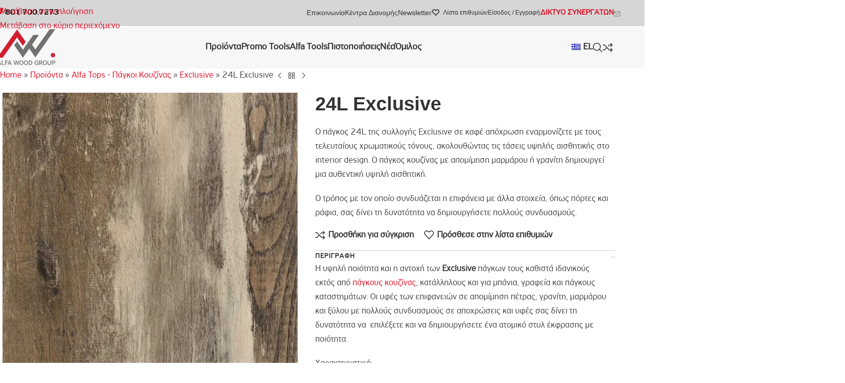

--- FILE ---
content_type: text/html; charset=UTF-8
request_url: https://alfawood.gr/product/exclusive-24l/
body_size: 64214
content:
<!DOCTYPE html><html lang="el"><head><script data-no-optimize="1">var litespeed_docref=sessionStorage.getItem("litespeed_docref");litespeed_docref&&(Object.defineProperty(document,"referrer",{get:function(){return litespeed_docref}}),sessionStorage.removeItem("litespeed_docref"));</script> <meta charset="UTF-8"><link rel="profile" href="https://gmpg.org/xfn/11"><link rel="pingback" href="https://alfawood.gr/xmlrpc.php"><meta name='robots' content='index, follow, max-image-preview:large, max-snippet:-1, max-video-preview:-1' />
 <script id="google_gtagjs-js-consent-mode-data-layer" type="litespeed/javascript">window.dataLayer=window.dataLayer||[];function gtag(){dataLayer.push(arguments)}
gtag('consent','default',{"ad_personalization":"denied","ad_storage":"denied","ad_user_data":"denied","analytics_storage":"denied","functionality_storage":"denied","security_storage":"denied","personalization_storage":"denied","region":["AT","BE","BG","CH","CY","CZ","DE","DK","EE","ES","FI","FR","GB","GR","HR","HU","IE","IS","IT","LI","LT","LU","LV","MT","NL","NO","PL","PT","RO","SE","SI","SK"],"wait_for_update":500});window._googlesitekitConsentCategoryMap={"statistics":["analytics_storage"],"marketing":["ad_storage","ad_user_data","ad_personalization"],"functional":["functionality_storage","security_storage"],"preferences":["personalization_storage"]};window._googlesitekitConsents={"ad_personalization":"denied","ad_storage":"denied","ad_user_data":"denied","analytics_storage":"denied","functionality_storage":"denied","security_storage":"denied","personalization_storage":"denied","region":["AT","BE","BG","CH","CY","CZ","DE","DK","EE","ES","FI","FR","GB","GR","HR","HU","IE","IS","IT","LI","LT","LU","LV","MT","NL","NO","PL","PT","RO","SE","SI","SK"],"wait_for_update":500}</script> <title>24L Exclusive - Επιφάνειες Μελαμίνης MDF Μοριοσανίδα Πάγκοι Δάπεδα Πόρτες</title><link rel="canonical" href="https://alfawood.gr/product/exclusive-24l" /><meta property="og:locale" content="el_GR" /><meta property="og:type" content="article" /><meta property="og:title" content="24L Exclusive" /><meta property="og:description" content="O πάγκος 24L της συλλογής Εxclusive σε καφέ απόχρωση εναρμονίζετε με τους τελευταίους χρωματικούς τόνους, ακολουθώντας τις τάσεις υψηλής αισθητικής στο interior design. Ο πάγκος κουζίνας με απομίμηση μαρμάρου ή γρανίτη δημιουργεί μια αυθεντική υψηλή αισθητική.  Ο τρόπος με τον οποίο συνδυάζεται η επιφάνεια με άλλα στοιχεία, όπως πόρτες και ράφια, σας δίνει τη δυνατότητα να δημιουργήσετε πολλούς συνδυασμούς." /><meta property="og:url" content="https://alfawood.gr/product/exclusive-24l" /><meta property="og:site_name" content="Επιφάνειες Μελαμίνης MDF Μοριοσανίδα Πάγκοι Δάπεδα Πόρτες" /><meta property="article:publisher" content="https://www.facebook.com/alfawood.group" /><meta property="article:modified_time" content="2023-04-19T12:32:08+00:00" /><meta property="og:image" content="https://alfawood.gr/wp-content/uploads/2023/03/24L.jpg" /><meta property="og:image:width" content="1457" /><meta property="og:image:height" content="2000" /><meta property="og:image:type" content="image/jpeg" /><meta name="twitter:card" content="summary_large_image" /><meta name="twitter:site" content="@ALFAWOODGROUP" /><meta name="twitter:label1" content="Εκτιμώμενος χρόνος ανάγνωσης" /><meta name="twitter:data1" content="1 λεπτό" /> <script type="application/ld+json" class="yoast-schema-graph">{"@context":"https://schema.org","@graph":[{"@type":"WebPage","@id":"https://alfawood.gr/fr/product/exclusive-24l/","url":"https://alfawood.gr/fr/product/exclusive-24l/","name":"24L Exclusive - Επιφάνειες Μελαμίνης MDF Μοριοσανίδα Πάγκοι Δάπεδα Πόρτες","isPartOf":{"@id":"https://alfawood.gr/#website"},"primaryImageOfPage":{"@id":"https://alfawood.gr/fr/product/exclusive-24l/#primaryimage"},"image":{"@id":"https://alfawood.gr/fr/product/exclusive-24l/#primaryimage"},"thumbnailUrl":"https://alfawood.gr/wp-content/uploads/2023/03/24L.jpg","datePublished":"2023-03-07T08:14:12+00:00","dateModified":"2023-04-19T12:32:08+00:00","breadcrumb":{"@id":"https://alfawood.gr/fr/product/exclusive-24l/#breadcrumb"},"inLanguage":"el","potentialAction":[{"@type":"ReadAction","target":["https://alfawood.gr/fr/product/exclusive-24l/"]}]},{"@type":"ImageObject","inLanguage":"el","@id":"https://alfawood.gr/fr/product/exclusive-24l/#primaryimage","url":"https://alfawood.gr/wp-content/uploads/2023/03/24L.jpg","contentUrl":"https://alfawood.gr/wp-content/uploads/2023/03/24L.jpg","width":1457,"height":2000,"caption":"Exclusive 24L - Alfa Tops Exclusive"},{"@type":"BreadcrumbList","@id":"https://alfawood.gr/fr/product/exclusive-24l/#breadcrumb","itemListElement":[{"@type":"ListItem","position":1,"name":"Home","item":"https://alfawood.gr/"},{"@type":"ListItem","position":2,"name":"Προϊόντα","item":"https://alfawood.gr/proionta-wood/"},{"@type":"ListItem","position":3,"name":"Alfa Tops - Πάγκοι Κουζίνας","item":"https://alfawood.gr/category/pagoi-kouzinas/"},{"@type":"ListItem","position":4,"name":"Exclusive","item":"https://alfawood.gr/category/pagoi-kouzinas/exclusive/"},{"@type":"ListItem","position":5,"name":"24L Exclusive"}]},{"@type":"WebSite","@id":"https://alfawood.gr/#website","url":"https://alfawood.gr/","name":"Επιφάνειες Μελαμίνης MDF Μοριοσανίδα Πάγκοι Δάπεδα Πόρτες","description":"Βιομηχανία Ξύλου Alfa Wood Group","publisher":{"@id":"https://alfawood.gr/#organization"},"alternateName":"Melamines - MDF - Laminate - Worktops","potentialAction":[{"@type":"SearchAction","target":{"@type":"EntryPoint","urlTemplate":"https://alfawood.gr/?s={search_term_string}"},"query-input":{"@type":"PropertyValueSpecification","valueRequired":true,"valueName":"search_term_string"}}],"inLanguage":"el"},{"@type":"Organization","@id":"https://alfawood.gr/#organization","name":"Alfa Wood Group","url":"https://alfawood.gr/","logo":{"@type":"ImageObject","inLanguage":"el","@id":"https://alfawood.gr/#/schema/logo/image/","url":"https://alfawood.gr/wp-content/uploads/2023/02/alfa-wood-logo-1.svg","contentUrl":"https://alfawood.gr/wp-content/uploads/2023/02/alfa-wood-logo-1.svg","width":305,"height":195,"caption":"Alfa Wood Group"},"image":{"@id":"https://alfawood.gr/#/schema/logo/image/"},"sameAs":["https://www.facebook.com/alfawood.group","https://x.com/ALFAWOODGROUP","https://www.instagram.com/alfawood.group","https://www.youtube.com/@alfawoodgroup","https://www.tiktok.com/@alfawood.group","https://vimeo.com/alfawood","https://www.linkedin.com/company/alfawoodgroup","https://www.pinterest.com/alfawoodgroup/"]}]}</script> <link rel='dns-prefetch' href='//www.googletagmanager.com' /><link rel='dns-prefetch' href='//use.fontawesome.com' /><link rel='dns-prefetch' href='//fonts.googleapis.com' /><link rel="alternate" type="application/rss+xml" title="Ροή RSS &raquo; Επιφάνειες Μελαμίνης MDF  Μοριοσανίδα  Πάγκοι Δάπεδα Πόρτες" href="https://alfawood.gr/feed/" /><link rel="alternate" type="application/rss+xml" title="Ροή Σχολίων &raquo; Επιφάνειες Μελαμίνης MDF  Μοριοσανίδα  Πάγκοι Δάπεδα Πόρτες" href="https://alfawood.gr/comments/feed/" /><link rel="alternate" title="oEmbed (JSON)" type="application/json+oembed" href="https://alfawood.gr/wp-json/oembed/1.0/embed?url=https%3A%2F%2Falfawood.gr%2Fproduct%2Fexclusive-24l%2F" /><link rel="alternate" title="oEmbed (XML)" type="text/xml+oembed" href="https://alfawood.gr/wp-json/oembed/1.0/embed?url=https%3A%2F%2Falfawood.gr%2Fproduct%2Fexclusive-24l%2F&#038;format=xml" /><style id='wp-img-auto-sizes-contain-inline-css' type='text/css'>img:is([sizes=auto i],[sizes^="auto," i]){contain-intrinsic-size:3000px 1500px}
/*# sourceURL=wp-img-auto-sizes-contain-inline-css */</style><style id="litespeed-ccss">.woocommerce form .form-row .required{visibility:visible}.menu-item-object-language_switcher .trp-flag-image{display:inline-block;margin:-1px 5px;vertical-align:baseline;padding:0;border:0;border-radius:0}.fa{-moz-osx-font-smoothing:grayscale;-webkit-font-smoothing:antialiased;display:inline-block;font-style:normal;font-variant:normal;text-rendering:auto;line-height:1}.fa-phone:before{content:"\f095"}.fa-times:before{content:"\f00d"}.fa{font-family:"Font Awesome 5 Free"}.fa{font-weight:900}.screen-reader-text{height:1px;margin:-1px;overflow:hidden;padding:0;position:absolute;top:-10000em;width:1px;clip:rect(0,0,0,0);border:0}.elementor *,.elementor :after,.elementor :before{box-sizing:border-box}.elementor a{box-shadow:none;text-decoration:none}.elementor img{border:none;border-radius:0;box-shadow:none;height:auto;max-width:100%}.elementor-widget-wrap .elementor-element.elementor-widget__width-initial{max-width:100%}.elementor-element{--flex-direction:initial;--flex-wrap:initial;--justify-content:initial;--align-items:initial;--align-content:initial;--gap:initial;--flex-basis:initial;--flex-grow:initial;--flex-shrink:initial;--order:initial;--align-self:initial;align-self:var(--align-self);flex-basis:var(--flex-basis);flex-grow:var(--flex-grow);flex-shrink:var(--flex-shrink);order:var(--order)}.elementor-element:where(.e-con-full,.elementor-widget){align-content:var(--align-content);align-items:var(--align-items);flex-direction:var(--flex-direction);flex-wrap:var(--flex-wrap);gap:var(--row-gap) var(--column-gap);justify-content:var(--justify-content)}.elementor-align-center{text-align:center}.elementor-align-center .elementor-button{width:auto}:root{--page-title-display:block}h1.entry-title{display:var(--page-title-display)}.elementor-section{position:relative}.elementor-section .elementor-container{display:flex;margin-left:auto;margin-right:auto;position:relative}@media (max-width:1024px){.elementor-section .elementor-container{flex-wrap:wrap}}.elementor-section.elementor-section-boxed>.elementor-container{max-width:1140px}.elementor-widget-wrap{align-content:flex-start;flex-wrap:wrap;position:relative;width:100%}.elementor:not(.elementor-bc-flex-widget) .elementor-widget-wrap{display:flex}.elementor-widget-wrap>.elementor-element{width:100%}.elementor-widget{position:relative}.elementor-widget:not(:last-child){margin-bottom:var(--kit-widget-spacing,20px)}.elementor-widget:not(:last-child).elementor-widget__width-initial{margin-bottom:0}.elementor-column{display:flex;min-height:1px;position:relative}.elementor-column-gap-default>.elementor-column>.elementor-element-populated{padding:10px}.elementor-column-gap-extended>.elementor-column>.elementor-element-populated{padding:15px}@media (min-width:768px){.elementor-column.elementor-col-16{width:16.666%}.elementor-column.elementor-col-100{width:100%}}@media (max-width:767px){.elementor-column{width:100%}}@media (prefers-reduced-motion:no-preference){html{scroll-behavior:smooth}}.elementor-button{background-color:#69727d;border-radius:3px;color:#fff;display:inline-block;font-size:15px;line-height:1;padding:12px 24px;fill:#fff;text-align:center}.elementor-button:visited{color:#fff}.elementor-button-content-wrapper{display:flex;flex-direction:row;gap:5px;justify-content:center}.elementor-button-text{display:inline-block}.elementor-button span{text-decoration:inherit}@media (max-width:767px){.elementor .elementor-hidden-mobile{display:none}}@media (min-width:768px) and (max-width:1024px){.elementor .elementor-hidden-tablet{display:none}}@media (min-width:1025px) and (max-width:99999px){.elementor .elementor-hidden-desktop{display:none}}.elementor-kit-8{--e-global-color-primary:#6ec1e4;--e-global-color-secondary:#54595f;--e-global-color-text:#7a7a7a;--e-global-color-accent:#61ce70;--e-global-color-ad4da65:#818181;--e-global-color-e61d575:#fff;--e-global-color-07a8718:#717171;--e-global-color-1d7ccce:#b4b4b4;--e-global-color-5477465:#f7f7f7;--e-global-typography-primary-font-family:"Roboto";--e-global-typography-primary-font-weight:600;--e-global-typography-secondary-font-family:"Roboto Slab";--e-global-typography-secondary-font-weight:400;--e-global-typography-text-font-family:"Roboto";--e-global-typography-text-font-weight:400;--e-global-typography-accent-font-family:"Roboto";--e-global-typography-accent-font-weight:500}.elementor-section.elementor-section-boxed>.elementor-container{max-width:1140px}.elementor-widget:not(:last-child){margin-block-end:20px}.elementor-element{--widgets-spacing:20px 20px;--widgets-spacing-row:20px;--widgets-spacing-column:20px}h1.entry-title{display:var(--page-title-display)}@media (max-width:1024px){.elementor-section.elementor-section-boxed>.elementor-container{max-width:1024px}}@media (max-width:767px){.elementor-section.elementor-section-boxed>.elementor-container{max-width:767px}}:root{--wd-text-line-height:1.6;--wd-brd-radius:.001px;--wd-form-height:42px;--wd-form-color:inherit;--wd-form-placeholder-color:inherit;--wd-form-bg:transparent;--wd-form-brd-color:rgba(0,0,0,.1);--wd-form-brd-color-focus:rgba(0,0,0,.15);--wd-form-chevron:url([data-uri]);--wd-main-bgcolor:#fff;--wd-scroll-w:.001px;--wd-admin-bar-h:.001px;--wd-block-spacing:20px;--wd-header-banner-mt:.001px;--wd-sticky-nav-w:.001px;--color-white:#fff;--color-gray-100:#f7f7f7;--color-gray-200:#f1f1f1;--color-gray-300:#bbb;--color-gray-400:#a5a5a5;--color-gray-500:#767676;--color-gray-600:#666;--color-gray-700:#555;--color-gray-800:#333;--color-gray-900:#242424;--bgcolor-black-rgb:0,0,0;--bgcolor-white-rgb:255,255,255;--bgcolor-white:#fff;--bgcolor-gray-100:#f7f7f7;--bgcolor-gray-200:#f7f7f7;--bgcolor-gray-300:#f1f1f1;--bgcolor-gray-400:rgba(187,187,187,.4);--brdcolor-gray-200:rgba(0,0,0,.075);--brdcolor-gray-300:rgba(0,0,0,.105);--brdcolor-gray-400:rgba(0,0,0,.12);--brdcolor-gray-500:rgba(0,0,0,.2);--wd-start:start;--wd-end:end;--wd-center:center;--wd-stretch:stretch}html,body,div,span,h1,h4,p,a,img,strong,b,i,ul,li,form,label,table,tbody,tr,th,td,details,figure,header,section,summary{margin:0;padding:0;border:0;vertical-align:baseline;font:inherit;font-size:100%}*,*:before,*:after{-webkit-box-sizing:border-box;-moz-box-sizing:border-box;box-sizing:border-box}html{line-height:1;-webkit-text-size-adjust:100%;font-family:sans-serif;overflow-x:hidden;overflow-y:scroll}ul{list-style:none}a img{border:none}details,figure,header,main,section,summary{display:block}a,button,input{touch-action:manipulation}button,input,textarea{margin:0;color:inherit;font:inherit}button{overflow:visible}button,input[type=submit]{-webkit-appearance:button}button::-moz-focus-inner,input::-moz-focus-inner{padding:0;border:0;padding:0;border:0}body{margin:0;background-color:#fff;color:var(--wd-text-color);text-rendering:optimizeLegibility;font-weight:var(--wd-text-font-weight);font-style:var(--wd-text-font-style);font-size:var(--wd-text-font-size);font-family:var(--wd-text-font);-webkit-font-smoothing:antialiased;-moz-osx-font-smoothing:grayscale;line-height:var(--wd-text-line-height)}@supports (overflow:clip){body{overflow-x:clip}}:is(body){height:auto}p{margin-bottom:var(--wd-tags-mb,20px)}a{color:var(--wd-link-color);text-decoration:none}label{display:block;margin-bottom:5px;color:var(--wd-title-color);vertical-align:middle;font-weight:400}.required{border:none;color:#e01020;font-size:16px;line-height:1}strong,b{font-weight:600}img{max-width:100%;height:auto;border:0;vertical-align:middle}svg:not(:root){overflow:hidden}h1{font-size:28px}h4{font-size:18px}h1,h4,.title{display:block;margin-bottom:var(--wd-tags-mb,20px);color:var(--wd-title-color);text-transform:var(--wd-title-transform);font-weight:var(--wd-title-font-weight);font-style:var(--wd-title-font-style);font-family:var(--wd-title-font);line-height:1.4}.wd-entities-title{display:block;color:var(--wd-entities-title-color);word-wrap:break-word;font-weight:var(--wd-entities-title-font-weight);font-style:var(--wd-entities-title-font-style);font-family:var(--wd-entities-title-font);text-transform:var(--wd-entities-title-transform);line-height:1.4}:is(ul,ol){margin-bottom:var(--list-mb);padding-left:var(--li-pl);--list-mb:20px;--li-mb:10px;--li-pl:17px}:is(ul,ol) li{margin-bottom:var(--li-mb)}:is(ul,ol) li:last-child{margin-bottom:0}li>:is(ul,ol){margin-top:var(--li-mb);margin-bottom:0}ul{list-style:disc}.wd-sub-menu,.wd-sub-menu ul,.wd-nav{list-style:none;--li-pl:0}.wd-sub-menu,.wd-sub-menu ul,.wd-nav{--list-mb:0;--li-mb:0}.text-center{--content-align:center;--wd-align:center;--text-align:center;text-align:var(--text-align)}.text-right{--text-align:right;text-align:var(--text-align);--content-align:flex-end;--wd-align:flex-end}.text-left{--text-align:left;text-align:var(--text-align);--content-align:flex-start;--wd-align:flex-start}.color-scheme-dark{--color-white:#fff;--color-gray-100:#f7f7f7;--color-gray-200:#f1f1f1;--color-gray-300:#bbb;--color-gray-400:#a5a5a5;--color-gray-500:#767676;--color-gray-600:#666;--color-gray-700:#555;--color-gray-800:#333;--color-gray-900:#242424;--bgcolor-black-rgb:0,0,0;--bgcolor-white-rgb:255,255,255;--bgcolor-white:#fff;--bgcolor-gray-100:#f7f7f7;--bgcolor-gray-200:#f7f7f7;--bgcolor-gray-300:#f1f1f1;--bgcolor-gray-400:rgba(187,187,187,.4);--brdcolor-gray-200:rgba(0,0,0,.075);--brdcolor-gray-300:rgba(0,0,0,.105);--brdcolor-gray-400:rgba(0,0,0,.12);--brdcolor-gray-500:rgba(0,0,0,.2);--wd-text-color:#767676;--wd-title-color:#242424;--wd-entities-title-color:#333;--wd-entities-title-color-hover:rgba(51,51,51,.65);--wd-link-color:#333;--wd-link-color-hover:#242424;--wd-form-brd-color:rgba(0,0,0,.1);--wd-form-brd-color-focus:rgba(0,0,0,.15);--wd-form-placeholder-color:#767676;color:var(--wd-text-color)}.wd-fill{position:absolute;inset:0}.wd-hide{display:none!important}.wd-set-mb{--wd-mb:15px}.wd-set-mb>*{margin-bottom:var(--wd-mb)}.reset-last-child>*:last-child{margin-bottom:0}@keyframes wd-fadeIn{from{opacity:0}to{opacity:1}}table{margin-bottom:35px;width:100%;border-spacing:0;border-collapse:collapse;line-height:1.4}table th{padding:15px 10px;border-bottom:2px solid var(--brdcolor-gray-200);color:var(--wd-title-color);text-transform:uppercase;font-size:16px;font-weight:var(--wd-title-font-weight);font-style:var(--wd-title-font-style);font-family:var(--wd-title-font);vertical-align:middle;text-align:start}table td{padding:15px 12px;border-bottom:1px solid var(--brdcolor-gray-300);vertical-align:middle;text-align:start}table :is(tbody,tfoot) th{border-bottom:1px solid var(--brdcolor-gray-300);text-transform:none;font-size:inherit}input[type=email],input[type=text],input[type=password],:root textarea{-webkit-appearance:none;-moz-appearance:none;appearance:none}input[type=email],input[type=text],input[type=password],:root textarea{padding:0 15px;max-width:100%;width:100%;height:var(--wd-form-height);border:var(--wd-form-brd-width) solid var(--wd-form-brd-color);border-radius:var(--wd-form-brd-radius);background-color:var(--wd-form-bg);box-shadow:none;color:var(--wd-form-color);vertical-align:middle;font-size:14px}::-webkit-input-placeholder{color:var(--wd-form-placeholder-color)}::-moz-placeholder{color:var(--wd-form-placeholder-color)}:-moz-placeholder{color:var(--wd-form-placeholder-color)}input[type=checkbox]{box-sizing:border-box;margin-top:0;padding:0;vertical-align:middle;margin-inline-end:5px}:root textarea{overflow:auto;padding:10px 15px;min-height:190px;resize:vertical}input:-webkit-autofill{border-color:var(--wd-form-brd-color);-webkit-box-shadow:0 0 0 1000px var(--wd-form-bg) inset;-webkit-text-fill-color:var(--wd-form-color)}:is(.btn,.button,button,[type=submit],[type=button]){position:relative;display:inline-flex;align-items:center;justify-content:center;gap:5px;outline:none;border-radius:var(--btn-brd-radius,0px);vertical-align:middle;text-align:center;text-decoration:none;text-shadow:none;line-height:1.2;color:var(--btn-color,#3e3e3e);border:var(--btn-brd-width,0px) var(--btn-brd-style,solid) var(--btn-brd-color,#e9e9e9);background-color:var(--btn-bgcolor,#f3f3f3);box-shadow:var(--btn-box-shadow,unset);text-transform:var(--btn-transform,uppercase);font-weight:var(--btn-font-weight,600);font-family:var(--btn-font-family,inherit);font-style:var(--btn-font-style,unset);padding:var(--btn-padding,5px 20px);min-height:var(--btn-height,42px);font-size:var(--btn-font-size,13px)}[class*=wd-grid]{--wd-col:var(--wd-col-lg);--wd-gap:var(--wd-gap-lg);--wd-col-lg:1;--wd-gap-lg:20px}.wd-grid-g{display:grid;grid-template-columns:repeat(var(--wd-col),minmax(0,1fr));gap:var(--wd-gap)}.wd-grid-col{grid-column:auto/span var(--wd-col)}[class*=wd-grid-f]{display:flex;flex-wrap:wrap;gap:var(--wd-gap)}.wd-grid-f-inline>.wd-col{flex:0 0 var(--wd-f-basis,auto)}.wd-scroll-content{overflow:hidden;overflow-y:auto;-webkit-overflow-scrolling:touch;max-height:50vh}@-moz-document url-prefix(){.wd-scroll-content{scrollbar-width:thin}}.wd-dropdown{--wd-align:var(--wd-start);position:absolute;top:100%;left:0;z-index:380;margin-top:15px;margin-right:0;margin-left:calc(var(--nav-gap,.001px)/2*-1);background-color:var(--bgcolor-white);background-position:bottom right;background-clip:border-box;background-repeat:no-repeat;box-shadow:0 0 3px rgba(0,0,0,.15);text-align:var(--wd-align);border-radius:var(--wd-brd-radius);visibility:hidden;opacity:0;transform:translateY(15px) translateZ(0)}.wd-dropdown:after{content:"";position:absolute;inset-inline:0;bottom:100%;height:15px}.wd-dropdown-menu{min-height:min(var(--wd-dropdown-height,unset),var(--wd-content-h,var(--wd-dropdown-height,unset)));width:var(--wd-dropdown-width);background-image:var(--wd-dropdown-bg-img)}.wd-dropdown-menu .wd-dropdown-inner{overflow:inherit;height:min(var(--wd-dropdown-height,unset),var(--wd-content-h))}.wd-dropdown-menu.wd-scroll>.wd-scroll-content{max-height:none;border-radius:inherit}.dropdown-html-placeholder{display:flex;align-items:center;justify-content:center;background-color:rgba(var(--bgcolor-white-rgb),.6);border-radius:var(--wd-brd-radius)}.dropdown-html-placeholder:after{content:"";display:inline-block;width:32px;height:32px;border:1px solid rgba(0,0,0,0);border-left-color:var(--color-gray-900);border-radius:50%;vertical-align:middle;animation:wd-rotate .45s infinite linear var(--wd-anim-state,paused)}.wd-dropdown-menu.wd-design-default{padding:var(--wd-dropdown-padding,12px 20px);--wd-dropdown-width:220px}.wd-dropdown-menu.wd-design-default>.container{padding:0;width:auto}.wd-dropdown-menu:is(.wd-design-sized,.wd-design-full-width,.wd-design-full-height)>.container>.wd-grid-f-inline{--wd-f-basis:200px}.wd-dropdown-menu.wd-design-full-width{--wd-dropdown-width:100vw}:is(.wd-nav-sticky,.wd-header-nav) .wd-dropdown-menu.wd-design-full-width{border-radius:0}.wd-dropdown-menu.wd-design-sized:not(.wd-scroll){padding:var(--wd-dropdown-padding,30px)}.wd-dropdown-menu.wd-design-full-width.wd-scroll .wd-dropdown-inner{padding-block:var(--wd-dropdown-padding,30px);padding-left:calc(var(--wd-scroll-w) + var(--wd-sticky-nav-w))}.wd-dropdown-menu.wd-design-sized:not(.wd-scroll)>.container{padding:0;max-width:none}.wd-side-hidden{--wd-side-hidden-w:340px;position:fixed;inset-block:var(--wd-admin-bar-h) 0;z-index:500;overflow:hidden;overflow-y:auto;-webkit-overflow-scrolling:touch;width:min(var(--wd-side-hidden-w),100vw);background-color:var(--bgcolor-white)}.wd-side-hidden.wd-left{right:auto;left:0;transform:translate3d(-100%,0,0)}.wd-side-hidden.wd-right{right:0;left:auto;transform:translate3d(100%,0,0)}.wd-sub-menu{--sub-menu-color:#838383;--sub-menu-color-hover:var(--wd-primary-color)}.wd-sub-menu li{position:relative}.wd-sub-menu li>a{position:relative;display:flex;align-items:center;padding-top:8px;padding-bottom:8px;color:var(--sub-menu-color);font-size:14px;line-height:1.3}.wd-sub-menu li>a .menu-label{position:relative;margin-top:-20px;align-self:flex-start}.wd-sub-accented>li>a{--sub-menu-color:#333;--sub-menu-color-hover:var(--wd-primary-color);text-transform:uppercase;font-weight:600}.wd-sub-menu li>a img{flex:0 0 auto;display:inline-block;width:var(--nav-img-width,auto)!important;height:var(--nav-img-height,auto)!important;max-height:var(--nav-img-height,18px);margin-inline-end:7px;object-fit:contain;object-position:50% 50%;line-height:0}.wd-nav{--nav-gap:20px;display:inline-flex;flex-wrap:wrap;justify-content:var(--text-align,var(--wd-align));text-align:left;gap:1px var(--nav-gap)}.wd-nav>li{position:relative}.wd-nav>li>a{position:relative;display:flex;align-items:center;flex-direction:row;text-transform:uppercase;font-weight:600;font-size:13px;line-height:1.2}.wd-nav>li:is(.wd-has-children,.menu-item-has-children)>a:after{margin-left:4px;font-weight:400;font-style:normal;font-size:clamp(6px,50%,18px);order:3;content:"\f129";font-family:"woodmart-font"}.wd-nav[class*=wd-style-]{--nav-color:#333;--nav-color-hover:rgba(51,51,51,.7);--nav-color-active:rgba(51,51,51,.7);--nav-chevron-color:rgba(82,82,82,.45)}.wd-nav[class*=wd-style-]>li>a{color:var(--nav-color)}.wd-nav[class*=wd-style-]>li:is(.current-menu-item,.wd-active,.active)>a{color:var(--nav-color-active)}.wd-nav[class*=wd-style-]>li:is(.wd-has-children,.menu-item-has-children)>a:after{color:var(--nav-chevron-color)}.wd-nav.wd-style-default{--nav-color-hover:var(--wd-primary-color);--nav-color-active:var(--wd-primary-color)}.wd-nav:is(.wd-style-bordered,.wd-style-separated)>li{display:flex;flex-direction:row}.wd-nav:is(.wd-style-bordered,.wd-style-separated)>li:not(:last-child):after{content:"";position:relative;inset-inline-end:calc((var(--nav-gap)/2)*-1);border-right:1px solid rgba(0,0,0,.105)}.wd-nav.wd-style-separated>li{align-items:center}.wd-nav.wd-style-separated>li:not(:last-child):after{height:18px}.wd-nav[class*=wd-style-underline] .nav-link-text{position:relative;display:inline-block;padding-block:1px;line-height:1.2}.wd-nav[class*=wd-style-underline] .nav-link-text:after{content:'';position:absolute;top:100%;left:0;width:0;height:2px;background-color:var(--wd-primary-color)}.wd-nav[class*=wd-style-underline]>li:is(:hover,.current-menu-item,.wd-active,.active)>a .nav-link-text:after{width:100%}.wd-close-side{position:fixed;background-color:rgba(0,0,0,.7);opacity:0;z-index:400}[class*=screen-reader]{position:absolute!important;clip:rect(1px,1px,1px,1px);transform:scale(0)}:is(.wd-breadcrumbs,.yoast-breadcrumb){--wd-link-color:var(--color-gray-500);--wd-link-color-hover:var(--color-gray-700);--wd-bcrumb-color-active:var(--color-gray-900)}.yoast-breadcrumb .breadcrumb_last{color:var(--wd-bcrumb-color-active)}.wd-action-btn{display:inline-flex;vertical-align:middle}.wd-action-btn>a{display:inline-flex;align-items:center;justify-content:center;color:var(--wd-action-color,var(--color-gray-800))}.wd-action-btn>a:before{font-size:var(--wd-action-icon-size,1.1em);font-family:"woodmart-font"}.wd-action-btn>a:after{position:absolute;top:calc(50% - .5em);left:0;opacity:0;font-size:var(--wd-action-icon-size,1.1em);content:"";display:inline-block;width:1em;height:1em;border:1px solid rgba(0,0,0,0);border-left-color:var(--color-gray-900);border-radius:50%;vertical-align:middle;animation:wd-rotate .45s infinite linear var(--wd-anim-state,paused)}.wd-action-btn.wd-style-icon{--wd-action-icon-size:20px}.wd-action-btn.wd-style-text>a{position:relative;font-weight:600;line-height:1}.wd-action-btn.wd-style-text>a:before{margin-inline-end:.3em;font-weight:400}.wd-action-btn:empty{display:none}.wd-compare-icon>a:before{content:"\f128"}.wd-wishlist-icon>a:before{content:"\f106"}.wd-cross-icon>a:before{content:"\f112"}.wd-heading{display:flex;flex:0 0 auto;align-items:center;justify-content:flex-end;gap:10px;padding:20px 15px;border-bottom:1px solid var(--brdcolor-gray-300)}.wd-heading .title{flex:1 1 auto;margin-bottom:0;font-size:130%}.wd-heading .wd-action-btn{flex:0 0 auto}.wd-heading .wd-action-btn.wd-style-text>a{height:25px}:is(.wd-entry-content,.entry-content,.is-layout-flow,.is-layout-constrained,.is-layout-constrained>.wp-block-group__inner-container)>*{margin-block:0 var(--wd-block-spacing)}:is(.wd-entry-content,.entry-content,.is-layout-flow,.is-layout-constrained,.is-layout-constrained>.wp-block-group__inner-container)>*:last-child{margin-bottom:0}.wd-page-wrapper{position:relative;background-color:var(--wd-main-bgcolor)}body:not([class*=wrapper-boxed]){background-color:var(--wd-main-bgcolor)}.wd-page-content{min-height:50vh;background-color:var(--wd-main-bgcolor)}.container,.container-fluid{width:100%;max-width:var(--wd-container-w);padding-inline:15px;margin-inline:auto}.container-fluid{max-width:none}.wd-content-layout{padding-block:40px}:where(.wd-content-layout>div){grid-column:auto/span var(--wd-col)}@media (min-width:769px){.searchform.wd-style-default:not(.wd-with-cat) .wd-clear-search{padding-inline-end:10px;border-inline-end:1px solid var(--wd-form-brd-color)}}@media (min-width:1025px){.wd-scroll{--scrollbar-track-bg:rgba(0,0,0,.05);--scrollbar-thumb-bg:rgba(0,0,0,.12)}.wd-scroll ::-webkit-scrollbar{width:5px}.wd-scroll ::-webkit-scrollbar-track{background-color:var(--scrollbar-track-bg)}.wd-scroll ::-webkit-scrollbar-thumb{background-color:var(--scrollbar-thumb-bg)}}@media (max-width:1024px){@supports not (overflow:clip){body{overflow:hidden}}[class*=wd-grid]{--wd-col:var(--wd-col-md);--wd-gap:var(--wd-gap-md);--wd-col-md:var(--wd-col-lg);--wd-gap-md:var(--wd-gap-lg)}.wd-side-hidden{--wd-side-hidden-w:min(300px,80vw)}.wd-close-side{top:-150px}}@media (max-width:768.98px){[class*=wd-grid]{--wd-col:var(--wd-col-sm);--wd-gap:var(--wd-gap-sm);--wd-col-sm:var(--wd-col-md);--wd-gap-sm:var(--wd-gap-md)}.searchform.wd-style-default .wd-clear-search{padding-inline-end:10px;border-inline-end:1px solid var(--wd-form-brd-color)}}@media (max-width:576px){[class*=wd-grid]{--wd-col:var(--wd-col-xs);--wd-gap:var(--wd-gap-xs);--wd-col-xs:var(--wd-col-sm);--wd-gap-xs:var(--wd-gap-sm)}}.wd-fontsize-xs{font-size:14px}.wd-fontsize-xxl{font-size:36px}.color-primary{color:var(--wd-primary-color)}@media (max-width:1024px){.wd-fontsize-xxl{font-size:22px}}:is(.wd-entry-content,.entry-content)>.elementor{margin-bottom:0}.elementor-column-gap-default{--wd-el-column-gap:20px}.elementor-column-gap-extended{--wd-el-column-gap:30px}.elementor-section.wd-negative-gap>.elementor-container{margin-left:calc(var(--wd-el-column-gap)/2*-1);margin-right:calc(var(--wd-el-column-gap)/2*-1)}.elementor-section-boxed.wd-negative-gap .elementor-container{max-width:none}@media (prefers-reduced-motion:no-preference){html{scroll-behavior:auto}}.price{color:var(--wd-primary-color)}a.login-to-prices-msg{color:var(--wd-primary-color);font-weight:600}.woocommerce-notices-wrapper:empty{display:none}.single_add_to_cart_button{border-radius:var(--btn-accented-brd-radius);color:var(--btn-accented-color);box-shadow:var(--btn-accented-box-shadow);background-color:var(--btn-accented-bgcolor);text-transform:var(--btn-accented-transform,var(--btn-transform,uppercase));font-weight:var(--btn-accented-font-weight,var(--btn-font-weight,600));font-family:var(--btn-accented-font-family,var(--btn-font-family,inherit));font-style:var(--btn-accented-font-style,var(--btn-font-style,unset))}.woocommerce-product-details__short-description{margin-bottom:20px}.woocommerce-product-details__short-description>*:last-child{margin-bottom:0}.single_add_to_cart_button:before{content:"";position:absolute;inset:0;opacity:0;z-index:1;border-radius:inherit;background-color:inherit;box-shadow:inherit}.single_add_to_cart_button:after{position:absolute;top:calc(50% - 9px);inset-inline-start:calc(50% - 9px);opacity:0;z-index:2;content:"";display:inline-block;width:18px;height:18px;border:1px solid rgba(0,0,0,0);border-left-color:currentColor;border-radius:50%;vertical-align:middle;animation:wd-rotate .45s infinite linear var(--wd-anim-state,paused)}.product_meta>span{flex:1 1 100%}.product_meta .meta-label{color:var(--color-gray-800);font-weight:600}.product_meta.wd-layout-inline>span{flex:0 1 auto}.product_title{font-size:34px;line-height:1.2;--page-title-display:block}@media (max-width:1024px){.product_title{font-size:24px}}@media (max-width:768.98px){.product_title{font-size:20px}}.shop_attributes{margin-bottom:0;overflow:hidden;--wd-attr-v-gap:30px;--wd-attr-h-gap:30px;--wd-attr-col:1;--wd-attr-brd-width:1px;--wd-attr-brd-style:solid;--wd-attr-brd-color:var(--brdcolor-gray-300);--wd-attr-img-width:24px}.shop_attributes tbody{display:grid;grid-template-columns:repeat(var(--wd-attr-col),1fr);margin-bottom:calc(-1*(var(--wd-attr-v-gap) + var(--wd-attr-brd-width)));column-gap:var(--wd-attr-h-gap)}.shop_attributes tr{display:flex;align-items:center;gap:10px 20px;justify-content:space-between;padding-bottom:calc(var(--wd-attr-v-gap)/2);margin-bottom:calc(var(--wd-attr-v-gap)/2);border-bottom:var(--wd-attr-brd-width) var(--wd-attr-brd-style) var(--wd-attr-brd-color)}.shop_attributes :is(th,td){padding:0;border:none}.shop_attributes th{display:flex;flex:0 1 auto;font-family:var(--wd-text-font)}.shop_attributes td{text-align:end}.shop_attributes p{margin-bottom:0}.shop_attributes :is(.wd-attr-name,.wd-attr-term){display:inline-flex;align-items:center;gap:10px}@media only screen and (min-width:981px){.hide-on-desktop{display:none!important}}.sku_wrapper{display:none!important}.wd-accordion-title{letter-spacing:1px}.wd-dropdown-menu.wd-design-sized:not(.wd-scroll){padding:20px 5px 1px 20px!important}.whb-top-bar .wd-nav-secondary>li>a{font-weight:600!important;font-size:16px!important}.whb-top-bar{font-weight:600!important;font-size:16px!important}.price{display:none!important}.tabs-layout-accordion>.wd-accordion-item>.wd-accordion-title .wd-accordion-title-text{text-align:center!important}.w3eden label{font-weight:400!important}.wd-accordion-title-text{text-transform:uppercase!important}.whb-flex-row{display:flex;flex-direction:row;flex-wrap:nowrap;justify-content:space-between}.whb-column{display:flex;align-items:center;flex-direction:row;max-height:inherit}.whb-col-left,.whb-mobile-left{justify-content:flex-start;margin-left:-10px}.whb-col-right,.whb-mobile-right{justify-content:flex-end;margin-right:-10px}.whb-col-mobile{flex:1 1 auto;justify-content:center;margin-inline:-10px}.whb-flex-flex-middle .whb-col-center{flex:1 1 0%}.whb-general-header :is(.whb-mobile-left,.whb-mobile-right){flex:1 1 0%}.whb-overcontent{min-height:.2px}.whb-overcontent .whb-main-header{position:absolute}.whb-with-shadow{box-shadow:0 1px 8px rgba(0,0,0,.1)}.whb-main-header{position:relative;top:0;right:0;left:0;z-index:390;backface-visibility:hidden;-webkit-backface-visibility:hidden}.wd-header-nav,.site-logo{padding-inline:10px}.wd-header-nav{flex:1 1 auto}.wd-nav-main:not(.wd-offsets-calculated) .wd-dropdown:not(.wd-design-default){opacity:0}@supports (-webkit-touch-callout:none){.wd-nav-main:not(.wd-offsets-calculated) .wd-dropdown:not(.wd-design-default){transform:translateY(15px) translateZ(0)}}.wd-nav-main>li>a,.wd-nav-secondary>li>a{height:40px;font-weight:var(--wd-header-el-font-weight);font-style:var(--wd-header-el-font-style);font-size:var(--wd-header-el-font-size);font-family:var(--wd-header-el-font);text-transform:var(--wd-header-el-transform)}.whb-top-bar .wd-nav-secondary>li>a{font-weight:400;font-size:12px}.wd-nav-secondary:not(.wd-offsets-calculated) .wd-dropdown:not(.wd-design-default){opacity:0}@supports (-webkit-touch-callout:none){.wd-nav-secondary:not(.wd-offsets-calculated) .wd-dropdown:not(.wd-design-default){transform:translateY(15px) translateZ(0)}}.site-logo{max-height:inherit}.wd-logo{max-height:inherit}.wd-logo img{padding-top:5px;padding-bottom:5px;max-height:inherit;transform:translateZ(0);backface-visibility:hidden;-webkit-backface-visibility:hidden;perspective:800px}.wd-logo img[src$=".svg"]{height:100%}.wd-logo img[width]:not([src$=".svg"]){width:auto;object-fit:contain}.wd-switch-logo .wd-sticky-logo{display:none;animation:wd-fadeIn .5s ease}.wd-header-divider:before{content:"";display:block;height:18px;border-right:1px solid}.whb-color-dark .wd-header-divider:before{border-color:var(--wd-divider-color,rgba(0,0,0,.105))}.wd-header-mobile-nav .wd-tools-icon:before{content:"\f15a";font-family:"woodmart-font"}.mobile-nav .wd-heading{position:relative;z-index:6;background-color:inherit}.mobile-nav .searchform{--wd-form-brd-width:0;--wd-form-bg:transparent;--wd-form-color:var(--color-gray-500);--wd-form-placeholder-color:var(--color-gray-500);z-index:4;box-shadow:0 -1px 9px rgba(0,0,0,.17)}.mobile-nav .searchform input[type=text]{padding-right:70px;padding-left:20px;height:70px;font-weight:600}.mobile-nav .wd-dropdown-results{position:relative;z-index:4;border-radius:0;inset-inline:auto}.wd-nav-mobile{display:none;margin-inline:0;animation:wd-fadeIn 1s ease}.wd-nav-mobile>li{flex:1 1 100%;max-width:100%;width:100%}.wd-nav-mobile>li>a{color:var(--color-gray-800)}.wd-nav-mobile li.menu-item-has-children>a:after{content:none}.wd-nav-mobile .wd-with-icon>a:before{margin-right:7px;font-weight:400;font-family:"woodmart-font"}.wd-nav-mobile .menu-item-account>a:before{content:"\f124"}.wd-nav-mobile .menu-item-wishlist>a:before{content:"\f106"}.wd-nav-mobile.wd-active{display:block}.wd-nav-mobile>li,.wd-nav-mobile>li>ul li{display:flex;flex-wrap:wrap}.wd-nav-mobile>li>a,.wd-nav-mobile>li>ul li>a{flex:1 1 0%;padding:5px 20px;min-height:50px;border-bottom:1px solid var(--brdcolor-gray-300)}.wd-nav-mobile>li>:is(.wd-sub-menu,.sub-sub-menu){display:none;flex:1 1 100%;order:3}.wd-nav-mob-tab{--nav-gap:.001px;display:flex;margin:0;border-bottom:1px solid var(--brdcolor-gray-300);background-color:rgba(0,0,0,.04)}.wd-nav-mob-tab>li{flex:1 0 50%;max-width:50%}.wd-nav-mob-tab>li>a{padding:0;height:100%;font-weight:900}.wd-nav-mob-tab>li.wd-active>a{background-color:rgba(0,0,0,.05)}.wd-nav-mob-tab[class*=wd-style-underline]{--nav-color:#909090;--nav-color-hover:#333;--nav-color-active:#333}.wd-nav-mob-tab[class*=wd-style-underline] .nav-link-text{position:static;flex:1 1 auto;padding:18px 15px;text-align:center}.wd-nav-mob-tab[class*=wd-style-underline] .nav-link-text:after{top:auto;bottom:-1px}.wd-nav-mob-tab[class*=wd-style-underline]:after{top:auto;bottom:-1px}.wd-nav-mob-tab:not(.wd-swap) li:first-child .nav-link-text:after{right:0;left:auto}@media (min-width:1025px){.whb-top-bar-inner{height:var(--wd-top-bar-h);max-height:var(--wd-top-bar-h)}.whb-general-header-inner{height:var(--wd-header-general-h);max-height:var(--wd-header-general-h)}.whb-hidden-lg{display:none}.single-product .whb-overcontent:not(.whb-custom-header){padding-top:calc(var(--wd-header-h) + var(--wd-header-boxed-sp,.001px))}}@media (max-width:1024px){.whb-top-bar-inner{height:var(--wd-top-bar-sm-h);max-height:var(--wd-top-bar-sm-h)}.whb-general-header-inner{height:var(--wd-header-general-sm-h);max-height:var(--wd-header-general-sm-h)}.whb-visible-lg{display:none}.single-product .whb-overcontent:not(.whb-custom-header){padding-top:var(--wd-header-sm-h)}}.wd-tools-element{position:relative;--wd-header-el-color:#333;--wd-header-el-color-hover:rgba(51,51,51,.6)}.wd-tools-element>a{display:flex;align-items:center;justify-content:center;height:40px;color:var(--wd-header-el-color);line-height:1;padding-inline:10px}.wd-tools-element .wd-tools-icon{position:relative;display:flex;align-items:center;justify-content:center;font-size:0}.wd-tools-element .wd-tools-icon:before{font-size:20px}.wd-tools-element .wd-tools-text{margin-inline-start:8px;text-transform:var(--wd-header-el-transform);white-space:nowrap;font-weight:var(--wd-header-el-font-weight);font-style:var(--wd-header-el-font-style);font-size:var(--wd-header-el-font-size);font-family:var(--wd-header-el-font)}.wd-tools-element .wd-tools-count{z-index:1;width:var(--wd-count-size,15px);height:var(--wd-count-size,15px);border-radius:50%;text-align:center;letter-spacing:0;font-weight:400;line-height:var(--wd-count-size,15px)}.wd-tools-element.wd-style-icon .wd-tools-text{display:none!important}.whb-top-bar .wd-tools-element{--wd-count-size:13px}.whb-top-bar .wd-tools-element .wd-tools-icon:before{font-size:14px}.whb-top-bar .wd-tools-element .wd-tools-text{font-weight:400;font-size:12px}.wd-custom-icon{max-width:var(--wd-tools-icon-width,38px);width:var(--wd-tools-icon-width,revert-layer)}.wd-tools-custom-icon .wd-tools-icon:before,.wd-tools-custom-icon .wd-tools-icon:after{display:none}.wd-tools-element:is(.wd-design-2,.wd-design-5).wd-style-icon.wd-with-count{margin-inline-end:5px}.wd-tools-element:is(.wd-design-2,.wd-design-5) .wd-tools-count{position:absolute;top:-5px;inset-inline-end:-9px;background-color:var(--wd-primary-color);color:#fff;font-size:9px}.wd-tools-element:is(.wd-design-6,.wd-design-7,.wd-design-8){--wd-count-size:18px}.wd-tools-element:is(.wd-design-6,.wd-design-7) :is(.wd-tools-inner,.wd-tools-icon){height:42px;border-radius:42px}.wd-tools-element:is(.wd-design-6,.wd-design-7):not(.wd-with-wrap) .wd-tools-icon{width:42px}.wd-tools-element.wd-design-6>a>:is(.wd-tools-inner,.wd-tools-icon){border:1px solid rgba(0,0,0,.105)}.whb-column>.wd-button-wrapper,.wd-header-html{padding-inline:10px}.wd-header-wishlist .wd-tools-icon:before{content:"\f106";font-family:"woodmart-font"}.wd-header-compare .wd-tools-icon:before{content:"\f128";font-family:"woodmart-font"}.wd-text-block:not(.inline-element){max-width:var(--content-width);--content-width:var(--wd-max-width)}.wd-text-block:not(.inline-element).text-left{margin-right:auto}.woocommerce-form-login>*:last-child{margin-bottom:0}.login-form-footer{display:flex;align-items:center;flex-wrap:wrap;justify-content:space-between;gap:10px}.login-form-footer .lost_password{order:2;color:var(--wd-primary-color)}.login-form-footer .woocommerce-form-login__rememberme{order:1;margin-bottom:0}:is(.register,.woocommerce-form-login) .button{width:100%;border-radius:var(--btn-accented-brd-radius);color:var(--btn-accented-color);box-shadow:var(--btn-accented-box-shadow);background-color:var(--btn-accented-bgcolor);text-transform:var(--btn-accented-transform,var(--btn-transform,uppercase));font-weight:var(--btn-accented-font-weight,var(--btn-font-weight,600));font-family:var(--btn-accented-font-family,var(--btn-font-family,inherit));font-style:var(--btn-accented-font-style,var(--btn-font-style,unset))}.wd-header-my-account .wd-tools-icon:before{content:"\f124";font-family:"woodmart-font"}.wd-account-style-text .wd-tools-icon{display:none!important}.wd-account-style-text .wd-tools-text{margin-left:0}.btn-color-primary{--btn-color:#fff;--btn-color-hover:#fff;--btn-bgcolor:var(--wd-primary-color);--btn-bgcolor-hover:var(--wd-primary-color);--btn-brd-color:var(--wd-primary-color);--btn-brd-color-hover:var(--wd-primary-color);--btn-box-shadow-hover:inset 0 0 0 1000px rgba(0,0,0,.1)}.btn.btn-style-3d{--btn-box-shadow:inset 0 -2px 0 rgba(0,0,0,.15);--btn-box-shadow-hover:inset 0 -2px 0 rgba(0,0,0,.15)}.btn-size-small{--btn-padding:5px 14px;--btn-height:36px;--btn-font-size:12px}.whb-row .wd-dropdown-menu{--wd-content-h:calc(100vh - var(--wd-admin-bar-h) - var(--wd-header-banner-mt) - var(--wd-header-h) + var(--wd-dropdown-mt,.001px))}.whb-top-bar{--wd-header-h:var(--wd-top-bar-h)}.whb-general-header{--wd-header-h:calc(var(--wd-top-bar-h) + var(--wd-header-general-h))}.whb-general-header .wd-header-nav:not(.wd-full-height) .wd-dropdown-menu{--wd-dropdown-mt:calc(((var(--wd-header-general-h) - 40px)/2) - 15px)}.menu-label{position:absolute;bottom:85%;z-index:1;display:inline-block;margin-inline-start:-20px;padding:2px 4px;border-radius:calc(var(--wd-brd-radius)/1.5);background-color:var(--wd-label-color);color:#fff;vertical-align:middle;text-transform:uppercase;white-space:nowrap;font-weight:600;font-size:9px;font-family:var(--wd-text-font);line-height:12px}.menu-label:before{content:"";position:absolute;top:100%;inset-inline-start:10px;border:4px solid var(--wd-label-color);border-bottom-color:transparent!important;border-inline-end-color:transparent!important;border-inline-end-width:7px;border-inline-start-width:0}.menu-label-orange{--wd-label-color:#fbbc34}.menu-label-primary{--wd-label-color:var(--wd-primary-color)}.menu-label-red{--wd-label-color:#d41212}.wd-header-search .wd-tools-icon:before{content:"\f130";font-family:"woodmart-font"}.wd-header-search .wd-tools-icon:after{position:relative;margin-inline-start:-20px;display:flex;align-items:center;justify-content:center;font-size:20px;opacity:0;content:"\f112";font-family:"woodmart-font"}.product-image-summary .summary-inner{--wd-mb:20px;container:entry-summary/inline-size}.single-product .wd-builder-off{--wd-single-spacing:40px}.wd-builder-off .single-product-page>div:not(:last-child){margin-bottom:var(--wd-single-spacing)}.wd-content-area>.single-breadcrumbs-wrapper{margin-bottom:20px}.single-breadcrumbs-wrapper :is(.wd-breadcrumbs,.yoast-breadcrumb){flex:1 1 auto;text-align:start}.single-breadcrumbs-wrapper .wd-products-nav{flex:0 0 auto}.summary-inner>.wd-action-btn{margin-inline-end:20px}@media (max-width:1024px){.single-product .wd-builder-off{--wd-single-spacing:20px;padding-block:20px}}@media (max-width:768.98px){.single-product-page .summary-inner{margin-bottom:-20px}}.product-image-summary .shop_attributes{--wd-attr-v-gap:10px;--wd-attr-brd-style:dashed;margin-bottom:var(--wd-mb)}.summary-inner>.price{font-size:155%;line-height:1.2}.summary-inner>.price .login-to-prices-msg{font-size:80%}@media (max-width:1024px){.summary-inner>.price{margin-bottom:15px;font-size:130%}}.tabs-layout-accordion .wd-scroll-content{max-height:250px}.tabs-location-summary .tabs-layout-accordion{--wd-accordion-font-size:14px;--wd-accordion-spacing:15px}.wd-products-nav .wd-dropdown{right:0;left:auto;margin-left:0;margin-right:calc(var(--nav-gap,.001px)/2*-1);display:flex;align-items:center;min-width:240px}.wd-products-nav{position:relative;display:inline-flex;align-items:center;letter-spacing:0;font-size:14px}.wd-product-nav-btn{display:flex;align-items:center;justify-content:center;width:20px;height:20px;color:var(--color-gray-900)}.wd-product-nav-btn:before{font-size:12px;font-family:"woodmart-font"}.wd-product-nav-btn.wd-btn-prev:before{content:"\f114"}.wd-product-nav-btn.wd-btn-next:before{content:"\f113"}.wd-product-nav-btn.wd-btn-back span{display:none}.wd-product-nav-btn.wd-btn-back:before{content:"\f122"}.wd-product-nav-thumb{flex-shrink:0;max-width:90px}.wd-product-nav-thumb img{border-top-left-radius:var(--wd-brd-radius);border-bottom-left-radius:var(--wd-brd-radius)}.wd-product-nav-desc{padding:10px 15px}.wd-product-nav-desc .wd-entities-title{margin-bottom:5px}@media (max-width:768.98px){.wd-products-nav .wd-dropdown{display:none}}.woocommerce-product-gallery{display:flex;flex-wrap:wrap;gap:var(--wd-gallery-gap,10px)}.woocommerce-product-gallery>*{flex:1 1 100%;max-width:100%}.woocommerce-product-gallery img{width:100%;border-radius:var(--wd-brd-radius)}.woocommerce-product-gallery .wd-carousel-inner{margin:0}.woocommerce-product-gallery .wd-carousel{--wd-gap:var(--wd-gallery-gap,10px);padding:0;border-radius:var(--wd-brd-radius)}.woocommerce-product-gallery .wd-nav-arrows.wd-pos-sep{--wd-arrow-offset-h:calc(var(--wd-arrow-width,var(--wd-arrow-size,50px))/-1)}.woocommerce-product-gallery .woocommerce-product-gallery__image{position:relative;overflow:hidden;border-radius:var(--wd-brd-radius)}.woocommerce-product-gallery:not(.wd-has-thumb) .wd-gallery-thumb{display:none}@media (min-width:1025px){.thumbs-position-left{flex-wrap:nowrap}.thumbs-position-left .wd-gallery-thumb{flex:1 1 auto;order:-1;height:var(--wd-thumbs-height,auto)}.thumbs-position-left .wd-gallery-thumb .wd-carousel-inner{position:absolute;inset:0}.thumbs-position-left .wd-gallery-thumb .wd-carousel{margin-inline:0;touch-action:pan-x;height:calc(var(--wd-thumbs-height,100%) - 30px)}.thumbs-position-left .wd-gallery-thumb .wd-carousel-wrap{flex-direction:column}.thumbs-position-left .wd-thumb-nav{--wd-arrow-width:100%;--wd-arrow-height:30px;--wd-arrow-icon-size:14px;--wd-arrow-bg:var(--bgcolor-gray-200);--wd-arrow-bg-hover:var(--bgcolor-gray-300);--wd-arrow-bg-dis:var(--bgcolor-gray-200);--wd-arrow-radius:calc(var(--wd-brd-radius)/1.5);display:flex;gap:5px}.thumbs-position-left .wd-thumb-nav .wd-btn-arrow{flex:1 1 auto}.thumbs-position-left .wd-thumb-nav .wd-arrow-inner:after{rotate:90deg}.thumbs-position-left .wd-thumb-nav.wd-pos-sep .wd-btn-arrow{position:static}}.wd-carousel-container{--wd-width:100%;position:relative;width:var(--wd-width)}.wd-carousel-inner{position:relative;margin:-15px 0}.wd-carousel{position:relative;overflow:var(--wd-carousel-overflow,hidden);padding:15px 0;margin-inline:calc(var(--wd-gap)/-2);touch-action:pan-y}@supports (overflow:clip){.wd-carousel{overflow:var(--wd-carousel-overflow,clip)}}.wd-carousel-wrap{position:relative;width:100%;height:100%;z-index:1;display:flex;box-sizing:content-box;transform:translate3d(0px,0,0)}.wd-carousel-item{position:relative;height:100%;flex:0 0 calc(100%/var(--wd-col));max-width:calc(100%/var(--wd-col));padding:0 calc(var(--wd-gap)/2);transform:translate3d(0px,0,0)}.wd-carousel:not(.wd-initialized)+.wd-nav-arrows .wd-btn-arrow{opacity:0!important}.wd-arrow-inner{display:inline-flex;align-items:center;justify-content:center;width:var(--wd-arrow-width,var(--wd-arrow-size,50px));height:var(--wd-arrow-height,var(--wd-arrow-size,50px));line-height:1;color:var(--wd-arrow-color,var(--color-gray-800));background:var(--wd-arrow-bg,unset);box-shadow:var(--wd-arrow-shadow,unset);border:var(--wd-arrow-brd,unset) var(--wd-arrow-brd-color,unset);border-radius:var(--wd-arrow-radius,unset)}.wd-arrow-inner:after{font-size:var(--wd-arrow-icon-size,24px);font-family:"woodmart-font"}.wd-disabled .wd-arrow-inner{color:var(--wd-arrow-color-dis,var(--color-gray-400));background:var(--wd-arrow-bg-dis,var(--wd-arrow-bg));border-color:var(--wd-arrow-brd-color-dis,var(--wd-arrow-brd-color))}.wd-prev .wd-arrow-inner:after{content:"\f114"}.wd-next .wd-arrow-inner:after{content:"\f113"}.wd-nav-arrows.wd-pos-sep:after{content:"";position:absolute;inset:0px calc((var(--wd-arrow-width,var(--wd-arrow-size,50px)) + var(--wd-arrow-offset-h,0px))*-1)}.wd-nav-arrows.wd-pos-sep .wd-btn-arrow{position:absolute;top:calc(50% - var(--wd-arrow-offset-v,0px) + var(--wd-arrow-height,var(--wd-arrow-size,50px))/-2);z-index:250}.wd-nav-arrows.wd-pos-sep .wd-prev{inset-inline-end:calc(100% + var(--wd-arrow-offset-h,0px))}.wd-nav-arrows.wd-pos-sep .wd-next{inset-inline-start:calc(100% + var(--wd-arrow-offset-h,0px))}@media (min-width:1025px){.wd-nav-arrows[class*=wd-hover].wd-pos-sep .wd-btn-arrow{opacity:0}.wd-nav-arrows.wd-hover-1.wd-pos-sep .wd-prev{transform:translateX(-30px)}.wd-nav-arrows.wd-hover-1.wd-pos-sep .wd-next{transform:translateX(30px)}}@media (max-width:1024px){.wd-nav-arrows{--wd-arrow-icon-size:16px;--wd-arrow-size:40px}.wd-nav-arrows:where(.wd-pos-sep){--wd-arrow-offset-h:-12px}}.wd-accordion{--wd-accordion-spacing:20px;--wd-row-gap:.001px;display:flex;flex-direction:column;gap:var(--wd-row-gap)}.wd-accordion .wd-scroll{height:auto}.wd-accordion .wd-scroll-content{padding-inline-end:10px}.wd-accordion.wd-style-default>.wd-accordion-item:first-of-type{border-top:2px solid var(--brdcolor-gray-300)}.wd-accordion.wd-style-default>.wd-accordion-item{border-bottom:1px solid var(--brdcolor-gray-300)}.wd-accordion-title{display:flex;align-items:center;gap:12px;padding-block:var(--wd-accordion-spacing)}.wd-accordion-title:is(.wd-active,:hover)>.wd-accordion-title-text{color:var(--wd-primary-color)}.wd-accordion-title-text{display:flex;align-items:center;flex:1;gap:5px;color:var(--wd-title-color);font-weight:var(--wd-title-font-weight);font-size:var(--wd-accordion-font-size,16px)}.wd-accordion-opener{position:relative;color:var(--color-gray-300);text-align:center;font-size:10px;line-height:1}.wd-accordion.wd-opener-style-arrow>.wd-accordion-item>.wd-accordion-title .wd-accordion-opener:before{content:"\f129";font-family:"woodmart-font"}.wd-accordion.wd-opener-style-arrow>.wd-accordion-item>.wd-accordion-title.wd-active .wd-accordion-opener{transform:rotate(180deg)}.wd-accordion-content{padding-bottom:var(--wd-accordion-spacing);display:none;opacity:0}.wd-accordion-content.wd-active{display:block;opacity:1}@media (max-width:1024px){.wd-accordion .wd-scroll-content{overflow:visible;padding-inline-end:0;max-height:none!important}}.wd-accordion.wd-opener-pos-right>.wd-accordion-item>.wd-accordion-title{flex-direction:row}.wd-social-icons{display:flex;align-items:center;flex-wrap:wrap;gap:var(--wd-social-gap,calc(var(--wd-social-size,40px)/4));justify-content:var(--wd-align)}.wd-social-icons>a{display:inline-flex;align-items:center;justify-content:center;width:var(--wd-social-size,40px);height:var(--wd-social-size,40px);font-size:var(--wd-social-icon-size,calc(var(--wd-social-size,40px)/2.5));color:var(--wd-social-color);background-color:var(--wd-social-bg,unset);box-shadow:var(--wd-social-shadow);border:var(--wd-social-brd) var(--wd-social-brd-color);border-radius:var(--wd-social-radius);line-height:1}.wd-social-icons .wd-icon:before{content:var(--wd-social-icon,unset);font-family:"woodmart-font"}.social-facebook{--wd-social-brand-color:#365493;--wd-social-icon:"\f180"}.social-twitter{--wd-social-brand-color:#000;--wd-social-icon:"\f154"}.social-instagram{--wd-social-brand-color:#774430;--wd-social-icon:"\f163"}.social-pinterest{--wd-social-brand-color:#cb2027;--wd-social-icon:"\f156"}.social-youtube{--wd-social-brand-color:#cb2027;--wd-social-icon:"\f162"}.social-linkedin{--wd-social-brand-color:#0274b3;--wd-social-icon:"\f158"}.social-vimeo{--wd-social-brand-color:#1ab7ea;--wd-social-icon:"\f177"}.social-tiktok{--wd-social-brand-color:#010101;--wd-social-icon:"\f133"}.wd-product :is(.wd-entities-title,.wd-product-cats,.wd-product-brands-links,.wd-product-sku,.wd-product-stock,.price){line-height:inherit;margin-block:-.2em}.wd-product .price{display:block}:is(.catalog-mode-on,.login-see-prices) .wd-product.product .wd-add-btn{display:none}.wd-product :is(.product-wrapper,.product-element-bottom,.product-list-content,[class*=-information])>*:not(:is(.product-element-bottom,.wd-entities-title,[class*=wd-product-],.price)){margin-block:0}@media (max-width:1024px){.wd-buttons .wd-action-btn{--wd-action-icon-size:14px}}.wd-product.wd-hover-base .hover-content{padding-inline:2px;margin-block:var(--wd-prod-trim)}.wd-product.wd-hover-base .product-rating-price :is(.star-rating,.price){line-height:calc(var(--wd-text-font-size)*1.4);margin:0}.wd-hover-with-fade .content-product-imagin{position:absolute;inset:-15px -15px -2px -15px;visibility:hidden;border:inherit;border-radius:var(--wd-brd-radius);background-color:var(--wd-prod-bg,var(--bgcolor-white));box-shadow:0 0 10px rgba(0,0,0,.15);opacity:0;transform:scale(.98)}.wd-hover-with-fade.wd-fade-off :is(.content-product-imagin,[class*=hover-content]){display:none}@media (max-width:1024px){.wd-hover-with-fade .content-product-imagin{top:-10px;inset-inline:-10px}}.wd-more-desc{position:relative;overflow:hidden;max-height:calc(var(--wd-text-line-height)*var(--wd-more-desc-lines,calc(3em + 2px)))}.wd-more-desc .wd-more-desc-inner{--wd-tags-mb:10px;line-height:var(--wd-text-line-height)}.wd-more-desc .wd-more-desc-btn{--wd-link-color:var(--color-gray-900);--wd-link-color-hover:var(--color-gray-900);position:absolute;inset:auto 0 0 0;z-index:2;display:flex;align-items:end;justify-content:center;height:calc(var(--wd-text-line-height)*1em);background:linear-gradient(to bottom,transparent 0,var(--wd-prod-bg,var(--bgcolor-white)) 90%);transform:translateY(calc(var(--wd-text-line-height)*1em))}.wd-more-desc .wd-more-desc-btn:after{font-size:20px;line-height:.8;content:"\f109";font-family:"woodmart-font"}.wd-more-desc .wd-more-desc-btn:not(.wd-shown){display:none}@media (max-width:576px){.wd-more-desc{--wd-more-desc-lines:4em;font-size:.9em}}.wd-popup{position:relative;display:none;margin:50px auto;padding:var(--wd-popup-padding,30px);width:100%;max-width:var(--wd-popup-width,800px);border-radius:var(--wd-brd-radius);background-color:var(--bgcolor-white);content-visibility:unset!important}.woodmart-recent-posts :is(.recent-posts-time,.recent-posts-comment){color:var(--color-gray-300);font-size:90%}.scrollToTop{position:fixed;right:20px;bottom:20px;z-index:350;display:flex;align-items:center;justify-content:center;width:50px;height:50px;border-radius:50%;background-color:rgba(var(--bgcolor-white-rgb),.9);box-shadow:0 0 5px rgba(0,0,0,.17);color:var(--color-gray-800);font-size:16px;opacity:0;backface-visibility:hidden;-webkit-backface-visibility:hidden;transform:translateX(100%)}.scrollToTop:after{content:"\f115";font-family:"woodmart-font"}@media (max-width:1024px){.scrollToTop{right:12px;bottom:12px;width:40px;height:40px;font-size:14px}}.wd-dropdown-results{margin-top:0!important;overflow:hidden;right:calc((var(--wd-form-brd-radius)/1.5));left:calc((var(--wd-form-brd-radius)/1.5))}.wd-dropdown-results:after{width:auto!important;height:auto!important}.search-results-wrapper{position:relative}.wd-dropdown-results .wd-scroll-content{overscroll-behavior:none}.wd-search-full-screen .searchform .searchsubmit{display:none}.searchform{position:relative;--wd-search-btn-w:var(--wd-form-height);--wd-form-height:46px;--wd-search-clear-sp:.001px}.searchform input[type=text]{padding-inline-end:calc(var(--wd-search-btn-w) + 30px)}.searchform .searchsubmit{--btn-color:var(--wd-form-color,currentColor);--btn-bgcolor:transparent;position:absolute;gap:0;inset-block:0;inset-inline-end:0;padding:0;width:var(--wd-search-btn-w);min-height:unset;border:none;box-shadow:none;font-weight:400;font-size:0;font-style:unset}.searchform .searchsubmit:after{font-size:calc(var(--wd-form-height)/2.3);content:"\f130";font-family:"woodmart-font"}.searchform .searchsubmit:before{position:absolute;top:50%;left:50%;margin-top:calc((var(--wd-form-height)/2.5)/-2);margin-left:calc((var(--wd-form-height)/2.5)/-2);opacity:0;content:"";display:inline-block;width:calc(var(--wd-form-height)/2.5);height:calc(var(--wd-form-height)/2.5);border:1px solid rgba(0,0,0,0);border-left-color:currentColor;border-radius:50%;vertical-align:middle;animation:wd-rotate .45s infinite linear var(--wd-anim-state,paused)}.searchform .wd-clear-search{position:absolute;top:calc(50% - 12px);display:flex;align-items:center;justify-content:center;width:30px;height:24px;inset-inline-end:calc(var(--wd-search-cat-w,.001px) + var(--wd-search-btn-w) + var(--wd-search-clear-sp));color:var(--wd-form-color,currentColor)}.searchform .wd-clear-search:before{font-size:calc(var(--wd-form-height)/3);line-height:1;content:"\f112";font-family:"woodmart-font"}.login-form-side .woocommerce-notices-wrapper{padding:20px 15px 0}.login-form-side .woocommerce-form-login{padding:20px 15px 15px;border-bottom:1px solid var(--brdcolor-gray-300)}.login-form-side .woocommerce-form-login.hidden-form{display:none}.create-account-question{padding:20px 15px;border-bottom:1px solid var(--brdcolor-gray-300);text-align:center;--wd-tags-mb:15px}.create-account-question p{color:var(--color-gray-900);font-weight:600}.create-account-question:before{display:block;margin-bottom:15px;color:var(--color-gray-200);font-size:54px;line-height:1;content:"\f124";font-family:"woodmart-font"}.create-account-question .btn{--btn-color:var(--color-gray-800);--btn-color-hover:var(--color-gray-500);--btn-brd-color:var(--wd-primary-color);--btn-bgcolor:transparent;--btn-brd-width:2px;--btn-height:none;--btn-padding:0;border-top:0;border-inline:0}.title-wrapper{--wd-mb:10px}.title-wrapper [class*=title]{display:inline-block}.title-wrapper .title{margin-bottom:0}.wd-title-color-default{--el-title-color:rgba(0,0,0,.105)}@media (max-width:576px){.title-wrapper .title-subtitle{font-size:12px}.title-wrapper .title{font-size:20px}}.subtitle-color-default.subtitle-style-default{color:var(--color-gray-400)}.mc4wp-form{--wd-width:100%;width:var(--wd-width)}.mc4wp-form .row{--wd-gap:10px;display:flex;flex-wrap:wrap;margin:0 calc(var(--wd-gap)/-2) calc(var(--wd-gap)*-1)}.mc4wp-form .row [class*=col]{padding-inline:calc(var(--wd-gap)/2);margin-bottom:var(--wd-gap)}.mc4wp-form .row .col{flex:1 1 200px}.mc4wp-form .row .col-auto{flex:0 0 auto}.mc4wp-form input[type=submit]{border-radius:var(--btn-accented-brd-radius);color:var(--btn-accented-color);box-shadow:var(--btn-accented-box-shadow);background-color:var(--btn-accented-bgcolor);text-transform:var(--btn-accented-transform,var(--btn-transform,uppercase));font-weight:var(--btn-accented-font-weight,var(--btn-font-weight,600));font-family:var(--btn-accented-font-family,var(--btn-font-family,inherit));font-style:var(--btn-accented-font-style,var(--btn-font-style,unset))}.mc4wp-form-fields{display:inline-block;width:100%;max-width:var(--wd-max-width)}@media (min-width:1025px){.mc4wp-form input[type=submit]{padding-inline:35px}}.wd-social-icons.wd-style-colored{--wd-social-color:#fff;--wd-social-shadow-hover:inset 0 0 200px rgba(0,0,0,.15)}.wd-social-icons.wd-style-colored>a{--wd-social-bg:var(--wd-social-brand-color)}.wd-sticky-social{position:fixed;top:50%;flex-direction:column;gap:0!important;z-index:390}.wd-sticky-social .wd-social-icon{overflow:hidden;min-width:var(--wd-social-size,40px);width:auto;font-size:14px}.wd-sticky-social .wd-icon{width:var(--wd-social-size,40px)}.wd-sticky-social .wd-icon-name{overflow:hidden;padding:0;max-width:0;white-space:nowrap;font-weight:600;font-family:var(--wd-text-font)}.wd-sticky-social-right{right:0;transform:translate3d(100%,-50%,0);align-items:flex-end}.wd-sticky-social-right .wd-social-icon{flex-direction:row-reverse}@media (max-width:1024px){.wd-sticky-social{display:none}}.wd-toolbar{position:fixed;inset-inline:0;bottom:0;z-index:350;display:flex;align-items:center;justify-content:space-between;overflow-x:auto;overflow-y:hidden;-webkit-overflow-scrolling:touch;padding:5px;height:55px;background-color:var(--bgcolor-white);box-shadow:0 0 9px rgba(0,0,0,.12)}.wd-toolbar>div{flex:1 0 20%}.wd-toolbar>div a{height:45px}.wd-toolbar.wd-toolbar-label-show>div a{position:relative;padding-bottom:15px}.wd-toolbar.wd-toolbar-label-show .wd-toolbar-label{display:block}.wd-toolbar-label{position:absolute;inset-inline:10px;bottom:3px;display:none;overflow:hidden;text-align:center;text-overflow:ellipsis;white-space:nowrap;font-weight:600;font-size:11px;line-height:1;padding:1px 0}.wd-toolbar-blog .wd-tools-icon:before{content:"\f145";font-family:"woodmart-font"}.wd-toolbar-home .wd-tools-icon:before{content:"\f144";font-family:"woodmart-font"}.wd-toolbar-link .wd-tools-icon:before{content:"\f140";font-family:"woodmart-font"}.wd-toolbar-link .wd-custom-icon img{width:auto;height:20px}@media (min-width:1025px){.wd-toolbar{display:none}}@media (max-width:1024px){.sticky-toolbar-on{padding-bottom:55px}.sticky-toolbar-on .scrollToTop{bottom:67px}}:root{--wd-text-font:"PFHighwaySansPro-Light",Arial,Helvetica,sans-serif;--wd-text-font-weight:400;--wd-text-color:#3d3d3d;--wd-text-font-size:18px;--wd-title-font:"PFHighwaySansPro-Medium",Arial,Helvetica,sans-serif;--wd-title-font-weight:700;--wd-title-color:#242424;--wd-entities-title-font:"Montserrat",Arial,Helvetica,sans-serif;--wd-entities-title-font-weight:600;--wd-entities-title-color:#333;--wd-entities-title-color-hover:rgb(51 51 51/65%);--wd-alternative-font:"PFHighwaySansPro-Light",Arial,Helvetica,sans-serif;--wd-widget-title-font:"Montserrat",Arial,Helvetica,sans-serif;--wd-widget-title-font-weight:600;--wd-widget-title-transform:none;--wd-widget-title-color:#333;--wd-widget-title-font-size:17px;--wd-header-el-font:"Lato",Arial,Helvetica,sans-serif;--wd-header-el-font-weight:700;--wd-header-el-transform:none;--wd-header-el-font-size:16px;--wd-primary-color:#e00b22;--wd-alternative-color:#fbbc34;--wd-link-color:#e00b22;--wd-link-color-hover:#af0516;--btn-default-bgcolor:#f7f7f7;--btn-default-bgcolor-hover:#efefef;--btn-accented-bgcolor:#b4b4b4;--btn-accented-bgcolor-hover:#818181;--wd-form-brd-width:2px;--notices-success-bg:#459647;--notices-success-color:#fff;--notices-warning-bg:#e0b252;--notices-warning-color:#fff}.wd-popup.wd-promo-popup{background-color:#111;background-image:url(https://alfawood.gr/wp-content/uploads/2023/03/newsletter-wood-2.jpg);background-repeat:no-repeat;background-size:cover;background-position:center center;--wd-popup-width:800px}html .wd-nav.wd-nav-main>li>a{font-family:"PFHighwaySansPro-Light",Arial,Helvetica,sans-serif;font-weight:600;font-size:19px}html .wd-dropdown-menu.wd-design-sized .wd-sub-menu>li>a,body .wd-dropdown-menu.wd-design-full-width .wd-sub-menu>li>a,html .wd-dropdown-menu.wd-design-full-width .sub-sub-menu li a,html .wd-dropdown-menu.wd-design-default .wd-sub-menu li a{font-family:"PFHighwaySansPro-Light",Arial,Helvetica,sans-serif;font-weight:400;font-size:16px}html .wd-dropdown-menu.wd-design-sized .wd-sub-menu>li>a,body .wd-dropdown-menu.wd-design-full-width .wd-sub-menu>li>a{font-family:"PFHighwaySansPro-Bold",Arial,Helvetica,sans-serif;font-weight:400;color:#474747}.wd-fontsize-xs{font-size:16px;color:#666}:root{--wd-container-w:1222px;--wd-form-brd-radius:5px;--btn-default-color:#333;--btn-default-color-hover:#333;--btn-accented-color:#fff;--btn-accented-color-hover:#fff;--btn-default-brd-radius:0px;--btn-default-box-shadow:none;--btn-default-box-shadow-hover:none;--btn-default-box-shadow-active:none;--btn-default-bottom:0px;--btn-accented-brd-radius:0px;--btn-accented-box-shadow:none;--btn-accented-box-shadow-hover:none;--btn-accented-box-shadow-active:none;--btn-accented-bottom:0px;--wd-brd-radius:0px}body h1{font-size:38px!important}.recent-posts-comment{display:none}.cmplz-hidden{display:none!important}.whb-top-bar .wd-nav-secondary>li>a{font-weight:400!important;font-size:14px!important}:root{--wd-top-bar-h:50px;--wd-top-bar-sm-h:40px;--wd-top-bar-sticky-h:.00001px;--wd-top-bar-brd-w:1px;--wd-header-general-h:85px;--wd-header-general-sm-h:85px;--wd-header-general-sticky-h:60px;--wd-header-general-brd-w:.00001px;--wd-header-bottom-h:.00001px;--wd-header-bottom-sm-h:.00001px;--wd-header-bottom-sticky-h:.00001px;--wd-header-bottom-brd-w:.00001px;--wd-header-clone-h:.00001px;--wd-header-brd-w:calc(var(--wd-top-bar-brd-w) + var(--wd-header-general-brd-w) + var(--wd-header-bottom-brd-w));--wd-header-h:calc(var(--wd-top-bar-h) + var(--wd-header-general-h) + var(--wd-header-bottom-h) + var(--wd-header-brd-w));--wd-header-sticky-h:calc(var(--wd-top-bar-sticky-h) + var(--wd-header-general-sticky-h) + var(--wd-header-bottom-sticky-h) + var(--wd-header-clone-h) + var(--wd-header-brd-w));--wd-header-sm-h:calc(var(--wd-top-bar-sm-h) + var(--wd-header-general-sm-h) + var(--wd-header-bottom-sm-h) + var(--wd-header-brd-w))}.whb-top-bar{background-color:rgba(214,214,214,1);border-color:rgba(191,195,198,1);border-bottom-width:1px;border-bottom-style:solid}.whb-general-header{background-color:rgba(247,247,247,1)}.elementor-16054 .elementor-element.elementor-element-7237247>.elementor-container>.elementor-column>.elementor-widget-wrap{align-content:flex-start;align-items:flex-start}.elementor-16054 .elementor-element.elementor-element-7237247>.elementor-container{max-width:1580px}.elementor-16054 .elementor-element.elementor-element-7237247{overflow:hidden;margin:-5px 0 0}.elementor-16054 .elementor-element.elementor-element-a135be6{width:var(--container-widget-width,129.662%);max-width:129.662%;--container-widget-width:129.662%;--container-widget-flex-grow:0}.elementor-16054 .elementor-element.elementor-element-a135be6>.elementor-widget-container{margin:0 0 15px}.elementor-16054 .elementor-element.elementor-element-d61a5a6{width:var(--container-widget-width,101.379%);max-width:101.379%;--container-widget-width:101.379%;--container-widget-flex-grow:0}.elementor-16054 .elementor-element.elementor-element-d61a5a6>.elementor-widget-container{margin:10px 0 30px}.elementor-16054 .elementor-element.elementor-element-ce9a4fd{width:var(--container-widget-width,100.379%);max-width:100.379%;--container-widget-width:100.379%;--container-widget-flex-grow:0}.elementor-16054 .elementor-element.elementor-element-ce9a4fd>.elementor-widget-container{margin:0 0 10px}.elementor-16054 .elementor-element.elementor-element-0b28282{width:var(--container-widget-width,101.379%);max-width:101.379%;--container-widget-width:101.379%;--container-widget-flex-grow:0}.elementor-16054 .elementor-element.elementor-element-0b28282>.elementor-widget-container{margin:0 0 30px}.elementor-16054 .elementor-element.elementor-element-21530be{width:var(--container-widget-width,101.379%);max-width:101.379%;--container-widget-width:101.379%;--container-widget-flex-grow:0}.elementor-16054 .elementor-element.elementor-element-21530be>.elementor-widget-container{margin:0 0 30px}.elementor-16054 .elementor-element.elementor-element-78eef2f{width:var(--container-widget-width,101.379%);max-width:101.379%;--container-widget-width:101.379%;--container-widget-flex-grow:0}.elementor-16054 .elementor-element.elementor-element-78eef2f>.elementor-widget-container{margin:0 0 30px}.elementor-16054 .elementor-element.elementor-element-eddf774{width:var(--container-widget-width,97.07%);max-width:97.07%;--container-widget-width:97.07%;--container-widget-flex-grow:0}.elementor-16054 .elementor-element.elementor-element-eddf774>.elementor-widget-container{margin:0 0 15px}.elementor-16054 .elementor-element.elementor-element-a2b7f56{width:var(--container-widget-width,100.599%);max-width:100.599%;--container-widget-width:100.599%;--container-widget-flex-grow:0}.elementor-16054 .elementor-element.elementor-element-a2b7f56>.elementor-widget-container{margin:0 0 15px}.elementor-16054 .elementor-element.elementor-element-cc7ffef{width:var(--container-widget-width,101.379%);max-width:101.379%;--container-widget-width:101.379%;--container-widget-flex-grow:0}.elementor-16054 .elementor-element.elementor-element-cc7ffef>.elementor-widget-container{margin:0}.elementor-16054 .elementor-element.elementor-element-dbe4fb1{width:var(--container-widget-width,115.93%);max-width:115.93%;--container-widget-width:115.93%;--container-widget-flex-grow:0}.elementor-16054 .elementor-element.elementor-element-dbe4fb1>.elementor-widget-container{margin:0 0 30px}.elementor-16054 .elementor-element.elementor-element-ccc993f>.elementor-container>.elementor-column>.elementor-widget-wrap{align-content:flex-start;align-items:flex-start}.elementor-16054 .elementor-element.elementor-element-ccc993f{margin:-5px 0 0}.elementor-16054 .elementor-element.elementor-element-9f3a35b>.elementor-widget-container{margin:0 0 30px}.elementor-16054 .elementor-element.elementor-element-8288d6f>.elementor-widget-container{margin:0 0 30px}.elementor-16054 .elementor-element.elementor-element-2b5401f>.elementor-widget-container{margin:0 0 30px}.elementor-16054 .elementor-element.elementor-element-edb5838>.elementor-widget-container{margin:0 0 30px}.elementor-16054 .elementor-element.elementor-element-6d1f098>.elementor-widget-container{margin:0 0 30px}.elementor-16054 .elementor-element.elementor-element-6eca47b>.elementor-widget-container{margin:0 0 30px}@media (min-width:768px){.elementor-16054 .elementor-element.elementor-element-5b57adf{width:18.24%}.elementor-16054 .elementor-element.elementor-element-5382624{width:17.415%}.elementor-16054 .elementor-element.elementor-element-4e55a11{width:20.646%}.elementor-16054 .elementor-element.elementor-element-4459308{width:16.413%}.elementor-16054 .elementor-element.elementor-element-6d3f8aa{width:14.595%}.elementor-16054 .elementor-element.elementor-element-ac01831{width:12.648%}}.elementor-16257 .elementor-element.elementor-element-0d5b9d6 .elementor-button{background-color:var(--e-global-color-1d7ccce);fill:var(--e-global-color-e61d575);color:var(--e-global-color-e61d575);border-style:none;border-radius:0;padding:15px 20px}.elementor-16257 .elementor-element.elementor-element-0d5b9d6>.elementor-widget-container{border-style:none;border-radius:0}.elementor-16398 .elementor-element.elementor-element-791e9f7 .elementor-button{background-color:var(--e-global-color-1d7ccce);fill:var(--e-global-color-e61d575);color:var(--e-global-color-e61d575);border-style:none;border-radius:0;padding:15px 20px}.elementor-16398 .elementor-element.elementor-element-791e9f7>.elementor-widget-container{border-style:none;border-radius:0}.elementor-3543 .elementor-element.elementor-element-ee9eb50{padding:15px}.elementor-3543 .elementor-element.elementor-element-c528992>.elementor-widget-container{margin:0 0 10px}.elementor-3543 .elementor-element.elementor-element-c528992 .title-subtitle,.elementor-3543 .elementor-element.elementor-element-c528992 .woodmart-title-container{max-width:399px}.elementor-3543 .elementor-element.elementor-element-c528992 .title-subtitle{font-size:14px}.elementor-3543 .elementor-element.elementor-element-c528992 .title{font-size:30px}.elementor-3543 .elementor-element.elementor-element-8650c1f>.elementor-widget-container{margin:0 0 10px}.elementor-3543 .elementor-element.elementor-element-8650c1f .mc4wp-form-fields{max-width:420px}.elementor-3543 .elementor-element.elementor-element-8650c1f .mc4wp-form{--btn-accented-color:#fff;--btn-accented-bgcolor:#dc0a1e}@media (max-width:1024px){.elementor-3543 .elementor-element.elementor-element-c528992 .title-subtitle{font-size:12px}.elementor-3543 .elementor-element.elementor-element-c528992 .title{font-size:26px}}@media (max-width:767px){.elementor-3543 .elementor-element.elementor-element-c528992 .title{font-size:20px}}.w3eden input,.w3eden textarea{color:inherit;font:inherit;margin:0}.w3eden button{overflow:visible}.w3eden button{text-transform:none}.w3eden button{-webkit-appearance:button}.w3eden button::-moz-focus-inner,.w3eden input::-moz-focus-inner{border:0;padding:0}.w3eden input{line-height:normal}.w3eden input[type=checkbox]{box-sizing:border-box;padding:0}.w3eden textarea{overflow:auto}.w3eden *{-webkit-box-sizing:border-box;-moz-box-sizing:border-box;box-sizing:border-box}.w3eden :before,.w3eden :after{-webkit-box-sizing:border-box;-moz-box-sizing:border-box;box-sizing:border-box}.w3eden input,.w3eden button,.w3eden textarea{font-family:inherit;font-size:inherit;line-height:inherit}.w3eden .container-fluid{margin-right:auto;margin-left:auto;padding-left:15px;padding-right:15px}.w3eden .row{margin-left:-15px;margin-right:-15px}.w3eden .col-md-12{position:relative;min-height:1px;padding-left:15px;padding-right:15px}@media (min-width:992px){.w3eden .col-md-12{float:left}.w3eden .col-md-12{width:100%}}.w3eden label{display:inline-block;margin-bottom:5px;font-weight:700}.w3eden input[type=checkbox]{margin:4px 0 0;margin-top:1px ;line-height:normal}.w3eden .form-control{display:block;width:100%;height:34px;padding:6px 12px;font-size:14px;line-height:1.42857143;color:#555;background-color:#fff;background-image:none;border:1px solid #ccc;border-radius:4px;-webkit-box-shadow:inset 0 1px 1px rgba(0,0,0,.075);box-shadow:inset 0 1px 1px rgba(0,0,0,.075)}.w3eden .form-control::-moz-placeholder{color:#999;opacity:1}.w3eden .form-control:-ms-input-placeholder{color:#999}.w3eden .form-control::-webkit-input-placeholder{color:#999}.w3eden textarea.form-control{height:auto}.w3eden .form-group{margin-bottom:15px}.w3eden .btn{display:inline-block;margin-bottom:0;font-weight:400;text-align:center;vertical-align:middle;background-image:none;border:1px solid transparent;white-space:nowrap;padding:6px 12px;font-size:14px;line-height:1.42857143;border-radius:4px}.w3eden .btn-group{position:relative;display:inline-block;vertical-align:middle}.w3eden .container-fluid:before,.w3eden .container-fluid:after,.w3eden .row:before,.w3eden .row:after{content:" ";display:table}.w3eden .container-fluid:after,.w3eden .row:after{clear:both}.w3eden .pull-right{float:right!important}@-ms-viewport{width:device-width}.fa{display:inline-block;font-family:FontAwesome;font-style:normal;font-weight:400;line-height:1;-webkit-font-smoothing:antialiased;-moz-osx-font-smoothing:grayscale}.pull-right{float:right}.fa-times:before{content:"\f00d"}.fa-phone:before{content:"\f095"}.w3eden .form-control{box-shadow:none!important;border-radius:2px}.field-note{font-size:12px;font-weight:600}.wdm-quoteup-form,.wdm-quoteup-form *,.wdm-quoteup-form:before,.wdm-quoteup-form *:before,.wdm-quoteup-form:after,.wdm-quoteup-form *:after{-webkit-box-sizing:border-box;-moz-box-sizing:border-box;box-sizing:border-box}.close{float:right;font-size:21px;font-weight:700;line-height:1;color:#000;text-shadow:0 1px 0 #fff;filter:alpha(opacity=20);opacity:.2}button.close{-webkit-appearance:none;padding:0;background:0 0;border:0}.wdm-modal{position:fixed;top:0;right:0;bottom:0;left:0;z-index:99999;display:none;overflow:auto;overflow-y:scroll;-webkit-overflow-scrolling:touch;outline:0}.wdm-modal.wdm-fade .wdm-modal-dialog{-webkit-transform:translate(0,-25%);-ms-transform:translate(0,-25%);transform:translate(0,-25%)}.wdm-modal-dialog{position:relative;width:auto;margin:10px auto;max-width:420px;display:table}.wdm-modal-content{position:relative;z-index:999;background-color:#fff;background-clip:padding-box;border:1px solid #999;border:1px solid rgba(0,0,0,.2);border-radius:6px;outline:0;-webkit-box-shadow:0 3px 9px rgba(0,0,0,.5);box-shadow:0 3px 9px rgba(0,0,0,.5)}.wdm-modal-header{min-height:16.43px;padding:10px;border-bottom:1px solid #e5e5e5}.wdm-modal-title{color:#333;margin:0;line-height:1.42857143;display:inline;font-size:20px}.wdm-modal-body{position:relative;padding:20px 20px 0}@media (max-width:450px){.wdm-modal-dialog{margin:10px}}@media (min-width:768px){.wdm-modal-dialog{width:420px;margin:30px auto}.wdm-modal-content{-webkit-box-shadow:0 5px 15px rgba(0,0,0,.5);box-shadow:0 5px 15px rgba(0,0,0,.5)}}.pr_name{color:#999}.wdm-modal-header .close{margin-top:-2px}.wdm-modal-header{text-align:center}.wdm-quoteup-form input[type=checkbox]:before{font-size:10px!important;line-height:normal!important;color:#fff!important;padding:4px 0 0}.w3eden input[type=checkbox]{margin-right:2px!important}.w3eden input[type=checkbox]{margin-top:0!important}.wdm-quoteup-form button::-moz-focus-inner,.wdm-quoteup-form input::-moz-focus-inner{border:0;padding:0}button.wdm_enquiry{white-space:normal!important}.wdmquoteup-success-wrap{margin-bottom:20px;color:#3c763d}.wdm-quoteup-form,.wdm-quoteup-form *,.wdm-quoteup-form:before,.wdm-quoteup-form *:before,.wdm-quoteup-form:after,.wdm-quoteup-form *:after{-webkit-box-sizing:border-box;-moz-box-sizing:border-box;box-sizing:border-box}.wdm-quoteup-form .form-group{text-align:left}.wdm-quoteup-form button::-moz-focus-inner,.wdm-quoteup-form input::-moz-focus-inner{border:0;padding:0}input[type=checkbox]#term-cond-cc,input[type=checkbox]#cookie-consent-cb{vertical-align:middle;margin:0 5px 0 0;display:inline-block}.success_msg .wdm-quoteupicon-done{margin-right:4px;font-size:1.04em;position:relative;top:1px}.success_msg .wdm-quoteupicon-done{margin-right:0}.quote-form button.wdm_enquiry{white-space:normal!important;text-transform:none;padding:.618em .5em;margin:2% 0}.wdmquoteup-success-wrap{margin-bottom:20px;color:#3c763d}.w3eden .form-control{background-color:#fff!important}.wdm-modal-body{padding:20px}.wdm-quoteupicon{font-family:'wdmquoteupicon'!important;speak:none;font-style:normal;font-weight:400;font-variant:normal;text-transform:none;line-height:1;-webkit-font-smoothing:antialiased;-moz-osx-font-smoothing:grayscale}.wdm-quoteupicon-done:before{content:"\e876"}</style><link rel="preload" data-asynced="1" data-optimized="2" as="style" onload="this.onload=null;this.rel='stylesheet'" href="https://alfawood.gr/wp-content/litespeed/css/b575dc7a83fdf339d6246d28a7a9ae01.css?ver=096a9" /><script data-optimized="1" type="litespeed/javascript" data-src="https://alfawood.gr/wp-content/plugins/litespeed-cache/assets/js/css_async.min.js"></script> <style id='safe-svg-svg-icon-style-inline-css' type='text/css'>.safe-svg-cover{text-align:center}.safe-svg-cover .safe-svg-inside{display:inline-block;max-width:100%}.safe-svg-cover svg{fill:currentColor;height:100%;max-height:100%;max-width:100%;width:100%}

/*# sourceURL=https://alfawood.gr/wp-content/plugins/safe-svg/dist/safe-svg-block-frontend.css */</style><style id='woocommerce-inline-inline-css' type='text/css'>.woocommerce form .form-row .required { visibility: visible; }
/*# sourceURL=woocommerce-inline-inline-css */</style><style id='trp-language-switcher-style-inline-css' type='text/css'>.trp_language_switcher_shortcode .trp-language-switcher .trp-ls-shortcode-current-language.trp-ls-clicked{
    visibility: hidden;
}

.trp_language_switcher_shortcode .trp-language-switcher:hover div.trp-ls-shortcode-current-language{
    visibility: visible;
}

.trp_language_switcher_shortcode .trp-language-switcher:hover div.trp-ls-shortcode-language{
    visibility: hidden;
    height: 1px;
}
.trp_language_switcher_shortcode .trp-language-switcher .trp-ls-shortcode-language.trp-ls-clicked,
.trp_language_switcher_shortcode .trp-language-switcher:hover .trp-ls-shortcode-language.trp-ls-clicked{
    visibility:visible;
    height:auto;
    position: absolute;
    left: 0;
    top: 0;
    display: inline-block !important;
}
/*# sourceURL=trp-language-switcher-style-inline-css */</style><link data-asynced="1" as="style" onload="this.onload=null;this.rel='stylesheet'"  rel='preload' id='bfa-font-awesome-css' href='https://use.fontawesome.com/releases/v5.15.4/css/all.css?ver=2.0.3' type='text/css' media='all' /> <script type="text/javascript" src="https://alfawood.gr/wp-includes/js/jquery/jquery.min.js" id="jquery-core-js"></script> <script id="wc-add-to-cart-js-extra" type="litespeed/javascript">var wc_add_to_cart_params={"ajax_url":"/wp-admin/admin-ajax.php","wc_ajax_url":"/?wc-ajax=%%endpoint%%","i18n_view_cart":"\u03a0\u03c1\u03bf\u03b2\u03bf\u03bb\u03ae \u03ba\u03b1\u03bb\u03b1\u03b8\u03b9\u03bf\u03cd","cart_url":"https://alfawood.gr/cart/","is_cart":"","cart_redirect_after_add":"no"}</script> <script id="wc-single-product-js-extra" type="litespeed/javascript">var wc_single_product_params={"i18n_required_rating_text":"\u03a0\u03b1\u03c1\u03b1\u03ba\u03b1\u03bb\u03bf\u03cd\u03bc\u03b5, \u03b5\u03c0\u03b9\u03bb\u03ad\u03be\u03c4\u03b5 \u03bc\u03af\u03b1 \u03b2\u03b1\u03b8\u03bc\u03bf\u03bb\u03bf\u03b3\u03af\u03b1","i18n_rating_options":["1 \u03b1\u03c0\u03cc 5 \u03b1\u03c3\u03c4\u03ad\u03c1\u03b9\u03b1","2 \u03b1\u03c0\u03cc 5 \u03b1\u03c3\u03c4\u03ad\u03c1\u03b9\u03b1","3 \u03b1\u03c0\u03cc 5 \u03b1\u03c3\u03c4\u03ad\u03c1\u03b9\u03b1","4 \u03b1\u03c0\u03cc 5 \u03b1\u03c3\u03c4\u03ad\u03c1\u03b9\u03b1","5 \u03b1\u03c0\u03cc 5 \u03b1\u03c3\u03c4\u03ad\u03c1\u03b9\u03b1"],"i18n_product_gallery_trigger_text":"\u03a0\u03c1\u03bf\u03b2\u03bf\u03bb\u03ae \u03c3\u03c5\u03bb\u03bb\u03bf\u03b3\u03ae\u03c2 \u03b5\u03b9\u03ba\u03cc\u03bd\u03c9\u03bd \u03c3\u03b5 \u03c0\u03bb\u03ae\u03c1\u03b7 \u03bf\u03b8\u03cc\u03bd\u03b7","review_rating_required":"yes","flexslider":{"rtl":!1,"animation":"slide","smoothHeight":!0,"directionNav":!1,"controlNav":"thumbnails","slideshow":!1,"animationSpeed":500,"animationLoop":!1,"allowOneSlide":!1},"zoom_enabled":"","zoom_options":[],"photoswipe_enabled":"","photoswipe_options":{"shareEl":!1,"closeOnScroll":!1,"history":!1,"hideAnimationDuration":0,"showAnimationDuration":0},"flexslider_enabled":""}</script> <script id="woocommerce-js-extra" type="litespeed/javascript">var woocommerce_params={"ajax_url":"/wp-admin/admin-ajax.php","wc_ajax_url":"/?wc-ajax=%%endpoint%%","i18n_password_show":"\u0395\u03bc\u03c6\u03ac\u03bd\u03b9\u03c3\u03b7 \u03c3\u03c5\u03bd\u03b8\u03b7\u03bc\u03b1\u03c4\u03b9\u03ba\u03bf\u03cd","i18n_password_hide":"\u0391\u03c0\u03cc\u03ba\u03c1\u03c5\u03c8\u03b7 \u03c3\u03c5\u03bd\u03b8\u03b7\u03bc\u03b1\u03c4\u03b9\u03ba\u03bf\u03cd"}</script> 
 <script type="litespeed/javascript" data-src="https://www.googletagmanager.com/gtag/js?id=GT-5TQFBRH" id="google_gtagjs-js"></script> <script id="google_gtagjs-js-after" type="litespeed/javascript">window.dataLayer=window.dataLayer||[];function gtag(){dataLayer.push(arguments)}
gtag("set","linker",{"domains":["alfawood.gr"]});gtag("js",new Date());gtag("set","developer_id.dZTNiMT",!0);gtag("config","GT-5TQFBRH")</script> <script id="sib-front-js-js-extra" type="litespeed/javascript">var sibErrMsg={"invalidMail":"Please fill out valid email address","requiredField":"Please fill out required fields","invalidDateFormat":"Please fill out valid date format","invalidSMSFormat":"Please fill out valid phone number"};var ajax_sib_front_object={"ajax_url":"https://alfawood.gr/wp-admin/admin-ajax.php","ajax_nonce":"29d42d2ae7","flag_url":"https://alfawood.gr/wp-content/plugins/mailin/img/flags/"}</script> <link rel="https://api.w.org/" href="https://alfawood.gr/wp-json/" /><link rel="alternate" title="JSON" type="application/json" href="https://alfawood.gr/wp-json/wp/v2/product/14961" /><link rel="EditURI" type="application/rsd+xml" title="RSD" href="https://alfawood.gr/xmlrpc.php?rsd" /><meta name="generator" content="WordPress 6.9" /><meta name="generator" content="WooCommerce 10.4.3" /><link rel='shortlink' href='https://alfawood.gr/?p=14961' /><meta name="generator" content="Site Kit by Google 1.170.0" /><script type="litespeed/javascript" data-src="https://cartmagician.com/js/magicar_plugin.js" id="cartmagician_magicarjs" data-app-key="ksvjhVbVssIOKsjB"></script> <script src="https://cdn.onesignal.com/sdks/web/v16/OneSignalSDK.page.js" defer></script> <script type="litespeed/javascript">window.OneSignalDeferred=window.OneSignalDeferred||[];OneSignalDeferred.push(async function(OneSignal){await OneSignal.init({appId:"77dd0b5b-483b-40de-a278-5fa03dffd4c4",serviceWorkerOverrideForTypical:!0,path:"https://alfawood.gr/wp-content/plugins/onesignal-free-web-push-notifications/sdk_files/",serviceWorkerParam:{scope:"/wp-content/plugins/onesignal-free-web-push-notifications/sdk_files/push/onesignal/"},serviceWorkerPath:"OneSignalSDKWorker.js",})});if(navigator.serviceWorker){navigator.serviceWorker.getRegistrations().then((registrations)=>{registrations.forEach((registration)=>{if(registration.active&&registration.active.scriptURL.includes('OneSignalSDKWorker.js.php')){registration.unregister().then((success)=>{if(success){console.log('OneSignalSW: Successfully unregistered:',registration.active.scriptURL)}else{console.log('OneSignalSW: Failed to unregister:',registration.active.scriptURL)}})}})}).catch((error)=>{console.error('Error fetching service worker registrations:',error)})}</script> <meta name="generator" content="performance-lab 4.0.1; plugins: "><link rel="alternate" hreflang="el" href="https://alfawood.gr/product/exclusive-24l/"/><link rel="alternate" hreflang="en-GB" href="https://alfawood.gr/en/product/exclusive-24l"/><link rel="alternate" hreflang="it-IT" href="https://alfawood.gr/it/prodotto/exclusive-24l"/><link rel="alternate" hreflang="bg-BG" href="https://alfawood.gr/bg/produkt/exclusive-24l"/><link rel="alternate" hreflang="sq" href="https://alfawood.gr/sq/produkt/exclusive-24l"/><link rel="alternate" hreflang="ro-RO" href="https://alfawood.gr/ro/produs/exclusive-24l"/><link rel="alternate" hreflang="fr-FR" href="https://alfawood.gr/fr/product/exclusive-24l"/><link rel="alternate" hreflang="en" href="https://alfawood.gr/en/product/exclusive-24l"/><link rel="alternate" hreflang="it" href="https://alfawood.gr/it/prodotto/exclusive-24l"/><link rel="alternate" hreflang="bg" href="https://alfawood.gr/bg/produkt/exclusive-24l"/><link rel="alternate" hreflang="ro" href="https://alfawood.gr/ro/produs/exclusive-24l"/><link rel="alternate" hreflang="fr" href="https://alfawood.gr/fr/product/exclusive-24l"/><style>.cmplz-hidden {
					display: none !important;
				}</style><meta name="theme-color" content="rgb(0,0,0)"><meta name="viewport" content="width=device-width, initial-scale=1.0, maximum-scale=1.0, user-scalable=no">
<noscript><style>.woocommerce-product-gallery{ opacity: 1 !important; }</style></noscript><meta name="generator" content="Elementor 3.34.2; features: e_font_icon_svg, additional_custom_breakpoints; settings: css_print_method-external, google_font-enabled, font_display-swap"> <script data-service="facebook" data-category="marketing" type="text/plain">!function(f,b,e,v,n,t,s){if(f.fbq)return;n=f.fbq=function(){n.callMethod?
n.callMethod.apply(n,arguments):n.queue.push(arguments)};if(!f._fbq)f._fbq=n;
n.push=n;n.loaded=!0;n.version='2.0';n.queue=[];t=b.createElement(e);t.async=!0;
t.src=v;s=b.getElementsByTagName(e)[0];s.parentNode.insertBefore(t,s)}(window,
document,'script','https://connect.facebook.net/en_US/fbevents.js');</script>  <script data-service="facebook" data-category="marketing" type="text/plain">var url = window.location.origin + '?ob=open-bridge';
            fbq('set', 'openbridge', '792166662178328', url);
fbq('init', '792166662178328', {}, {
    "agent": "wordpress-6.9-4.1.5"
})</script><script data-service="facebook" data-category="marketing" type="text/plain">fbq('track', 'PageView', []);</script><script type="litespeed/javascript" data-src="https://cdn.by.wonderpush.com/sdk/1.1/wonderpush-loader.min.js"></script> <script type="litespeed/javascript">window.WonderPush=window.WonderPush||[];window.WonderPush.push(['init',{"customDomain":"https:\/\/alfawood.gr\/wp-content\/plugins\/mailin\/","serviceWorkerUrl":"wonderpush-worker-loader.min.js?webKey=57f000f5f29e75b83f350d4c613c1dd7916617cee761e7413e95d78ebf6e3233","frameUrl":"wonderpush.min.html","webKey":"57f000f5f29e75b83f350d4c613c1dd7916617cee761e7413e95d78ebf6e3233"}])</script> <style>.e-con.e-parent:nth-of-type(n+4):not(.e-lazyloaded):not(.e-no-lazyload),
				.e-con.e-parent:nth-of-type(n+4):not(.e-lazyloaded):not(.e-no-lazyload) * {
					background-image: none !important;
				}
				@media screen and (max-height: 1024px) {
					.e-con.e-parent:nth-of-type(n+3):not(.e-lazyloaded):not(.e-no-lazyload),
					.e-con.e-parent:nth-of-type(n+3):not(.e-lazyloaded):not(.e-no-lazyload) * {
						background-image: none !important;
					}
				}
				@media screen and (max-height: 640px) {
					.e-con.e-parent:nth-of-type(n+2):not(.e-lazyloaded):not(.e-no-lazyload),
					.e-con.e-parent:nth-of-type(n+2):not(.e-lazyloaded):not(.e-no-lazyload) * {
						background-image: none !important;
					}
				}</style> <script type="litespeed/javascript" data-src="https://cdn.roomvo.com/static/scripts/b2b/alfawoodgr.js"></script>  <script type="litespeed/javascript">(function(w,d,s,l,i){w[l]=w[l]||[];w[l].push({'gtm.start':new Date().getTime(),event:'gtm.js'});var f=d.getElementsByTagName(s)[0],j=d.createElement(s),dl=l!='dataLayer'?'&l='+l:'';j.async=!0;j.src='https://www.googletagmanager.com/gtm.js?id='+i+dl;f.parentNode.insertBefore(j,f)})(window,document,'script','dataLayer','GTM-WH6NVPP')</script> <meta name="generator" content="Powered by Slider Revolution 6.7.40 - responsive, Mobile-Friendly Slider Plugin for WordPress with comfortable drag and drop interface." /><link rel="icon" href="https://alfawood.gr/wp-content/uploads/2023/03/favicon.png" sizes="32x32" /><link rel="icon" href="https://alfawood.gr/wp-content/uploads/2023/03/favicon.png" sizes="192x192" /><link rel="apple-touch-icon" href="https://alfawood.gr/wp-content/uploads/2023/03/favicon.png" /><meta name="msapplication-TileImage" content="https://alfawood.gr/wp-content/uploads/2023/03/favicon.png" /> <script type="litespeed/javascript">function setREVStartSize(e){window.RSIW=window.RSIW===undefined?window.innerWidth:window.RSIW;window.RSIH=window.RSIH===undefined?window.innerHeight:window.RSIH;try{var pw=document.getElementById(e.c).parentNode.offsetWidth,newh;pw=pw===0||isNaN(pw)||(e.l=="fullwidth"||e.layout=="fullwidth")?window.RSIW:pw;e.tabw=e.tabw===undefined?0:parseInt(e.tabw);e.thumbw=e.thumbw===undefined?0:parseInt(e.thumbw);e.tabh=e.tabh===undefined?0:parseInt(e.tabh);e.thumbh=e.thumbh===undefined?0:parseInt(e.thumbh);e.tabhide=e.tabhide===undefined?0:parseInt(e.tabhide);e.thumbhide=e.thumbhide===undefined?0:parseInt(e.thumbhide);e.mh=e.mh===undefined||e.mh==""||e.mh==="auto"?0:parseInt(e.mh,0);if(e.layout==="fullscreen"||e.l==="fullscreen")
newh=Math.max(e.mh,window.RSIH);else{e.gw=Array.isArray(e.gw)?e.gw:[e.gw];for(var i in e.rl)if(e.gw[i]===undefined||e.gw[i]===0)e.gw[i]=e.gw[i-1];e.gh=e.el===undefined||e.el===""||(Array.isArray(e.el)&&e.el.length==0)?e.gh:e.el;e.gh=Array.isArray(e.gh)?e.gh:[e.gh];for(var i in e.rl)if(e.gh[i]===undefined||e.gh[i]===0)e.gh[i]=e.gh[i-1];var nl=new Array(e.rl.length),ix=0,sl;e.tabw=e.tabhide>=pw?0:e.tabw;e.thumbw=e.thumbhide>=pw?0:e.thumbw;e.tabh=e.tabhide>=pw?0:e.tabh;e.thumbh=e.thumbhide>=pw?0:e.thumbh;for(var i in e.rl)nl[i]=e.rl[i]<window.RSIW?0:e.rl[i];sl=nl[0];for(var i in nl)if(sl>nl[i]&&nl[i]>0){sl=nl[i];ix=i}
var m=pw>(e.gw[ix]+e.tabw+e.thumbw)?1:(pw-(e.tabw+e.thumbw))/(e.gw[ix]);newh=(e.gh[ix]*m)+(e.tabh+e.thumbh)}
var el=document.getElementById(e.c);if(el!==null&&el)el.style.height=newh+"px";el=document.getElementById(e.c+"_wrapper");if(el!==null&&el){el.style.height=newh+"px";el.style.display="block"}}catch(e){console.log("Failure at Presize of Slider:"+e)}}</script> <style type="text/css" id="wp-custom-css">.whb-top-bar .wd-nav-secondary > li > a {
  font-weight: 400!important;
  font-size: 14px!important;
}

.wizart-product-page {
	box-shadow: none!important;
}

.wizart-product-page svg {
	display: none;
}

.w-entry-point__title {
	    padding-left: unset!important;
}
 

 
/*  agorazontai mazi . diagrafei basket */  
.wd-fbt-purchase 
{
	display:none!important; 
}</style><style></style><style id="wd-style-header_469249-css" data-type="wd-style-header_469249">:root{
	--wd-top-bar-h: 50px;
	--wd-top-bar-sm-h: 40px;
	--wd-top-bar-sticky-h: .00001px;
	--wd-top-bar-brd-w: 1px;

	--wd-header-general-h: 85px;
	--wd-header-general-sm-h: 85px;
	--wd-header-general-sticky-h: 60px;
	--wd-header-general-brd-w: .00001px;

	--wd-header-bottom-h: .00001px;
	--wd-header-bottom-sm-h: .00001px;
	--wd-header-bottom-sticky-h: .00001px;
	--wd-header-bottom-brd-w: .00001px;

	--wd-header-clone-h: .00001px;

	--wd-header-brd-w: calc(var(--wd-top-bar-brd-w) + var(--wd-header-general-brd-w) + var(--wd-header-bottom-brd-w));
	--wd-header-h: calc(var(--wd-top-bar-h) + var(--wd-header-general-h) + var(--wd-header-bottom-h) + var(--wd-header-brd-w));
	--wd-header-sticky-h: calc(var(--wd-top-bar-sticky-h) + var(--wd-header-general-sticky-h) + var(--wd-header-bottom-sticky-h) + var(--wd-header-clone-h) + var(--wd-header-brd-w));
	--wd-header-sm-h: calc(var(--wd-top-bar-sm-h) + var(--wd-header-general-sm-h) + var(--wd-header-bottom-sm-h) + var(--wd-header-brd-w));
}

.whb-top-bar .wd-dropdown {
	margin-top: 4px;
}

.whb-top-bar .wd-dropdown:after {
	height: 15px;
}


.whb-sticked .whb-general-header .wd-dropdown:not(.sub-sub-menu) {
	margin-top: 9px;
}

.whb-sticked .whb-general-header .wd-dropdown:not(.sub-sub-menu):after {
	height: 20px;
}

:root:has(.whb-top-bar.whb-border-boxed) {
	--wd-top-bar-brd-w: .00001px;
}

@media (max-width: 1024px) {
:root:has(.whb-top-bar.whb-hidden-mobile) {
	--wd-top-bar-brd-w: .00001px;
}
}





		
.whb-7v51ln80766aqfl9qx42.info-box-wrapper div.wd-info-box {
	--ib-icon-sp: 10px;
}
.whb-top-bar {
	background-color: rgba(214, 214, 214, 1);border-color: rgba(191, 195, 198, 1);border-bottom-width: 1px;border-bottom-style: solid;
}

.whb-general-header {
	background-color: rgba(247, 247, 247, 1);
}</style><style id="wd-style-theme_settings_default-css" data-type="wd-style-theme_settings_default">@font-face {
	font-weight: normal;
	font-style: normal;
	font-family: "woodmart-font";
	src: url("//alfawood.gr/wp-content/themes/woodmart/fonts/woodmart-font-1-400.woff2?v=8.3.9") format("woff2");
}

:root {
	--wd-text-font: "PFHighwaySansPro-Light", Arial, Helvetica, sans-serif;
	--wd-text-font-weight: 400;
	--wd-text-color: rgb(61,61,61);
	--wd-text-font-size: 18px;
	--wd-title-font: "PFHighwaySansPro-Medium", Arial, Helvetica, sans-serif;
	--wd-title-font-weight: 700;
	--wd-title-color: #242424;
	--wd-entities-title-font: "Montserrat", Arial, Helvetica, sans-serif;
	--wd-entities-title-font-weight: 600;
	--wd-entities-title-color: #333333;
	--wd-entities-title-color-hover: rgb(51 51 51 / 65%);
	--wd-alternative-font: "PFHighwaySansPro-Light", Arial, Helvetica, sans-serif;
	--wd-widget-title-font: "Montserrat", Arial, Helvetica, sans-serif;
	--wd-widget-title-font-weight: 600;
	--wd-widget-title-transform: none;
	--wd-widget-title-color: #333;
	--wd-widget-title-font-size: 17px;
	--wd-header-el-font: "Lato", Arial, Helvetica, sans-serif;
	--wd-header-el-font-weight: 700;
	--wd-header-el-transform: none;
	--wd-header-el-font-size: 16px;
	--wd-otl-style: dotted;
	--wd-otl-width: 2px;
	--wd-primary-color: rgb(224,11,34);
	--wd-alternative-color: #fbbc34;
	--btn-default-bgcolor: #f7f7f7;
	--btn-default-bgcolor-hover: #efefef;
	--btn-accented-bgcolor: rgb(180,180,180);
	--btn-accented-bgcolor-hover: rgb(129,129,129);
	--wd-form-brd-width: 2px;
	--notices-success-bg: #459647;
	--notices-success-color: #fff;
	--notices-warning-bg: #E0B252;
	--notices-warning-color: #fff;
	--wd-link-color: rgb(224,11,34);
	--wd-link-color-hover: rgb(175,5,22);
}
.wd-age-verify-wrap {
	--wd-popup-width: 500px;
}
.wd-popup.wd-promo-popup {
	background-color: #111111;
	background-image: url(https://alfawood.gr/wp-content/uploads/2023/03/newsletter-wood-2.jpg.webp);
	background-repeat: no-repeat;
	background-size: cover;
	background-position: center center;
}
.wd-promo-popup-wrap {
	--wd-popup-width: 800px;
}
:is(.woodmart-woocommerce-layered-nav, .wd-product-category-filter) .wd-scroll-content {
	max-height: 223px;
}
.wd-page-title .wd-page-title-bg img {
	object-fit: cover;
	object-position: center center;
}
.wd-footer {
	background-color: rgb(247,247,247);
	background-image: none;
}
html .wd-nav.wd-nav-main > li > a {
	font-family: "PFHighwaySansPro-Light", Arial, Helvetica, sans-serif;
	font-weight: 600;
	font-size: 19px;
}
html .wd-dropdown-menu.wd-design-sized .wd-sub-menu > li > a, body .wd-dropdown-menu.wd-design-full-width .wd-sub-menu > li > a, body .wd-dropdown-menu.wd-design-aside .wd-wp-menu > .sub-sub-menu > li > a, body .wd-dropdown-menu.wd-design-aside .wd-sub-menu .wd-sub-menu > li > a, html .wd-dropdown-menu.wd-design-sized .sub-sub-menu li a, html .wd-dropdown-menu.wd-design-full-width .sub-sub-menu li a, body .wd-dropdown-menu.wd-design-aside .wd-wp-menu > .sub-sub-menu .sub-sub-menu li a, body .wd-dropdown-menu.wd-design-aside .wd-sub-menu .wd-sub-menu .sub-sub-menu li a, html .wd-dropdown-menu.wd-design-default .wd-sub-menu li a {
	font-family: "PFHighwaySansPro-Light", Arial, Helvetica, sans-serif;
	font-weight: 400;
	font-size: 16px;
}
html .wd-dropdown-menu.wd-design-sized .wd-sub-menu > li > a, body .wd-dropdown-menu.wd-design-full-width .wd-sub-menu > li > a, body .wd-dropdown-menu.wd-design-aside .wd-wp-menu > .sub-sub-menu > li > a, body .wd-dropdown-menu.wd-design-aside .wd-sub-menu .wd-sub-menu > li > a {
	font-family: "PFHighwaySansPro-Bold", Arial, Helvetica, sans-serif;
	font-weight: 400;
	color: rgb(71,71,71);
}
.wd-fontsize-xs {
	font-size: 16px;
	color: rgb(102,102,102);
}
html .post.wd-post:not(.blog-design-small) .wd-entities-title {
	font-family: "PFHighwaySansPro-Medium", Arial, Helvetica, sans-serif;
	font-size: 20px;
}
html .wd-single-post-header .title, html .wd-single-post-title .wd-post-title {
	font-family: "PFHighwaySansPro-Medium", Arial, Helvetica, sans-serif;
	font-size: 24px;
}
.product-labels .product-label.new {
	background-color: rgb(210,31,47);
	color: rgb(255,255,255);
}
.mfp-wrap.wd-popup-quick-view-wrap {
	--wd-popup-width: 920px;
}
:root{
--wd-container-w: 1222px;
--wd-form-brd-radius: 5px;
--btn-default-color: #333;
--btn-default-color-hover: #333;
--btn-accented-color: #fff;
--btn-accented-color-hover: #fff;
--btn-default-brd-radius: 0px;
--btn-default-box-shadow: none;
--btn-default-box-shadow-hover: none;
--btn-default-box-shadow-active: none;
--btn-default-bottom: 0px;
--btn-accented-brd-radius: 0px;
--btn-accented-box-shadow: none;
--btn-accented-box-shadow-hover: none;
--btn-accented-box-shadow-active: none;
--btn-accented-bottom: 0px;
--wd-brd-radius: 0px;
}

@media (min-width: 1222px) {
section.elementor-section.wd-section-stretch > .elementor-container {
margin-left: auto;
margin-right: auto;
}
}


.wd-page-title {
background-color: rgb(11,25,10);
}

@font-face {
	font-family: "PFHighwaySansPro-Light";
	src: url("//alfawood.gr/wp-content/uploads/2023/02/PFHighwaySansPro-Light.woff2") format("woff2"), 
url("//alfawood.gr/wp-content/uploads/2023/02/PFHighwaySansPro-Light.woff") format("woff");
	font-weight: 400;
	font-style: normal;
}

@font-face {
	font-family: "PFHighwaySansPro-Medium";
	src: url("//alfawood.gr/wp-content/uploads/2023/02/PFHighwaySansPro-Medium.woff2") format("woff2"), 
url("//alfawood.gr/wp-content/uploads/2023/02/PFHighwaySansPro-Medium.woff") format("woff");
	font-weight: 400;
	font-style: normal;
}

@font-face {
	font-family: "PFHighwaySansPro-Bold";
	src: url("//alfawood.gr/wp-content/uploads/2023/02/PFHighwaySansPro-Bold.woff2") format("woff2"), 
url("//alfawood.gr/wp-content/uploads/2023/02/PFHighwaySansPro-Bold-1.woff") format("woff");
	font-weight: 400;
	font-style: normal;
}

 


.content-layout-wrapper a:hover {
    color: var(--sub-menu-color-hover);
}

 /* hover se links kokkino footer me social  */ 
.hov1 {    
  transition: all 2s ease;
      }
.hov1:hover {   
 color: rgba(210,31,47);
	 margin-top:-5px;
	  }



body h1{
 font-size: 38px !important;
}
body h2{
 font-size: 32px !important;
}



/* Image To Text bannerWhiteRed */
.bannerWhiteRed {  
	 background-color: rgba(0,0, 0, 0.2); 
	color:#fff;
  transition: all 1.5s ease;  }

.bannerWhiteRed:hover {   
 background-color: rgba(210,31, 47, 0.8); }

.bannerWhiteRed a:hover {   
color:#ffff;
	 padding-left: 5px; }

.bannerWhiteRed a{   
	
color:#ddd;  }

/* Image To Text  bannerGreyRed*/
.bannerGreyWhite {  
	 background-color: rgba(0,0, 0, 0.2); 
	color:#fff;
  transition: all 1.5s ease;  }

.bannerGreyWhite:hover {   
 background-color: rgba(0,0, 0, 0.6); 
	color:#fff	; }

.bannerGreyWhite a:hover {   
color:#fff;
	 padding-left: 5px; }

.bannerGreyWhite a{   
color:#fff;  }




 
/* Text To Image */

.tti {
    opacity:1;
    transition-duration:1.5s;
}

.tti:hover {
    opacity:1;
	 transform: scale(1.1); 
	   transition-duration:1.5s;
}


 

 
/* sto sortby mikrotero keimeno */
.wd-shop-tools
{
	font-size:80%!important;
}






/*  social media buttons right color  */ 
 
 .icons-design-colored .wd-social-icon:hover {
 
  color: #414141!important;
}


.icons-design-colored .wd-social-icon {
  background-color: #afb4a5!important;
  color: #fff !important;
}




/*  recent news text font  kai to comment apo to post none */ 
.recent-posts-info {
  font-size:80%!important;
}


 
 

.recent-posts-comment
{
  display:none; 
}</style></head><body data-cmplz=1 class="wp-singular product-template-default single single-product postid-14961 wp-custom-logo wp-theme-woodmart wp-child-theme-woodmart-child theme-woodmart woocommerce woocommerce-page woocommerce-no-js translatepress-el wrapper-full-width  catalog-mode-on categories-accordion-on woodmart-ajax-shop-on login-see-prices sticky-toolbar-on wd-header-overlap elementor-default elementor-kit-8">
<noscript>
<iframe data-lazyloaded="1" src="about:blank" data-litespeed-src="https://www.googletagmanager.com/ns.html?id=GTM-WH6NVPP" height="0" width="0" style="display:none;visibility:hidden"></iframe>
</noscript>
 <script type="text/javascript" id="wd-flicker-fix">// Flicker fix.</script> <div class="wd-skip-links">
<a href="#menu-main-navigation" class="wd-skip-navigation btn">
Μετάβαση στην πλοήγηση					</a>
<a href="#main-content" class="wd-skip-content btn">
Μετάβαση στο κύριο περιεχόμενο			</a></div><noscript><div class="cmplz-placeholder-parent"><img class="cmplz-placeholder-element cmplz-image" data-category="marketing" data-service="general" data-src-cmplz="https://www.facebook.com/tr?id=792166662178328&amp;ev=PageView&amp;noscript=1" height="1" width="1" style="display:none" alt="fbpx"
src="https://alfawood.gr/wp-content/plugins/complianz-gdpr-premium/assets/images/placeholders/default-minimal.jpg"  /></div>
</noscript><div class="wd-page-wrapper website-wrapper"><header class="whb-header whb-header_469249 whb-overcontent whb-sticky-shadow whb-scroll-stick whb-sticky-real whb-hide-on-scroll"><div class="whb-main-header"><div class="whb-row whb-top-bar whb-not-sticky-row whb-with-bg whb-border-fullwidth whb-color-dark whb-with-shadow whb-flex-flex-middle"><div class="container"><div class="whb-flex-row whb-top-bar-inner"><div class="whb-column whb-col-left whb-column5 whb-visible-lg"><div class="wd-header-html wd-entry-content whb-vdkgf6fsszuyojxvnon9"><div data-elementor-type="wp-post" data-elementor-id="14493" class="elementor elementor-14493" data-elementor-post-type="cms_block"><section class="wd-negative-gap elementor-section elementor-top-section elementor-element elementor-element-723701f elementor-section-boxed elementor-section-height-default elementor-section-height-default" data-id="723701f" data-element_type="section"><div class="elementor-container elementor-column-gap-default"><div class="elementor-column elementor-col-100 elementor-top-column elementor-element elementor-element-4c8724b" data-id="4c8724b" data-element_type="column"><div class="elementor-widget-wrap elementor-element-populated"><div class="elementor-element elementor-element-754e0dd elementor-widget elementor-widget-wd_text_block" data-id="754e0dd" data-element_type="widget" data-widget_type="wd_text_block.default"><div class="elementor-widget-container"><div class="wd-text-block reset-last-child text-left"><p style="font-size: 16px;"><i class="fa fa-phone color-primary"></i> <a href="tel:8017007273"><span style="color: #000000;"> 801 700.7273</span></a></p></div></div></div></div></div></div></section></div></div></div><div class="whb-column whb-col-center whb-column6 whb-visible-lg whb-empty-column"></div><div class="whb-column whb-col-right whb-column7 whb-visible-lg"><nav class="wd-header-nav wd-header-secondary-nav whb-ie7ypyss8hsbzgvu5q6i text-right" role="navigation" aria-label="1 Top Bar Right"><ul id="menu-1-top-bar-right" class="menu wd-nav wd-nav-header wd-nav-secondary wd-style-separated wd-gap-s"><li id="menu-item-14614" class="menu-item menu-item-type-post_type menu-item-object-page menu-item-14614 item-level-0 menu-simple-dropdown wd-event-hover" ><a href="https://alfawood.gr/contact-us/" class="woodmart-nav-link"><span class="nav-link-text">Επικοινωνία</span></a></li><li id="menu-item-14615" class="menu-item menu-item-type-post_type menu-item-object-page menu-item-14615 item-level-0 menu-simple-dropdown wd-event-hover" ><a href="https://alfawood.gr/alfawood-showrooms/" class="woodmart-nav-link"><span class="nav-link-text">Κέντρα Διανομής</span></a></li><li id="menu-item-8417" class="woodmart-open-newsletter menu-item menu-item-type-custom menu-item-object-custom menu-item-8417 item-level-0 menu-simple-dropdown wd-event-hover" ><a href="#" class="woodmart-nav-link"><span class="nav-link-text">Newsletter</span></a></li></ul></nav><div class="wd-header-divider whb-divider-default whb-r99e2hfl63dn92k4ktrv"></div><div class="wd-header-wishlist wd-tools-element wd-style-text wd-design-2 whb-wpa1yzvjgcdegcjyk2i9" title="Η λίστα επιθυμιών μου">
<a href="https://alfawood.gr/wishlist/" title="Προϊόντα Wishlist">
<span class="wd-tools-icon">
</span><span class="wd-tools-text">
Λίστα επιθυμιών			</span></a></div><div class="wd-header-divider whb-divider-default whb-ln24ou2fx7uhh4b4m6du"></div><div class="wd-header-my-account wd-tools-element wd-event-hover wd-design-1 wd-account-style-text login-side-opener whb-za9c17gdklk77pj14dt7">
<a href="https://alfawood.gr/my-account/" title="Ο λογαριασμός μου">
<span class="wd-tools-icon">
</span>
<span class="wd-tools-text">
Είσοδος / Εγγραφή			</span></a></div><div class="wd-header-divider whb-divider-default whb-pqfffs0jq4k2htjt66aw"></div><div id="wd-697482d4409dd" class=" whb-mubjow1w5zvrdp3ky870 wd-button-wrapper text-center"><a href="/diktyo-synergaton" title="" class="btn btn-color-primary btn-style-default btn-shape-rectangle btn-size-small">ΔΙΚΤΥΟ ΣΥΝΕΡΓΑΤΩΝ</a></div><div class="info-box-wrapper  whb-7v51ln80766aqfl9qx42"><div id="wd-697482d440a52" class=" wd-info-box text-left box-icon-align-top box-style-base color-scheme- wd-bg-none"><div class="box-icon-wrapper  box-with-icon box-icon-simple"><div class="info-box-icon"><div class="info-svg-wrapper" style="width: 13px;height: 13px;"><img data-lazyloaded="1" src="[data-uri]" data-src="https://alfawood.gr/wp-content/uploads/2021/08/wd-envelope-dark.svg" title="wd-envelope-dark" loading="lazy" width="13" height="13"></div></div></div><div class="info-box-content"><div class="info-box-inner reset-last-child"></div></div><a class="wd-info-box-link wd-fill" aria-label="Σύνδεσμος πλαισίου πληροφοριών" href="https://mail.alfawood.gr/owa" title="" target="_blank"></a></div></div></div><div class="whb-column whb-col-mobile whb-column_mobile1 whb-hidden-lg"><div class="wd-header-html wd-entry-content whb-pfymr91og1sh08dap0d4"><div data-elementor-type="wp-post" data-elementor-id="14493" class="elementor elementor-14493" data-elementor-post-type="cms_block"><section class="wd-negative-gap elementor-section elementor-top-section elementor-element elementor-element-723701f elementor-section-boxed elementor-section-height-default elementor-section-height-default" data-id="723701f" data-element_type="section"><div class="elementor-container elementor-column-gap-default"><div class="elementor-column elementor-col-100 elementor-top-column elementor-element elementor-element-4c8724b" data-id="4c8724b" data-element_type="column"><div class="elementor-widget-wrap elementor-element-populated"><div class="elementor-element elementor-element-754e0dd elementor-widget elementor-widget-wd_text_block" data-id="754e0dd" data-element_type="widget" data-widget_type="wd_text_block.default"><div class="elementor-widget-container"><div class="wd-text-block reset-last-child text-left"><p style="font-size: 16px;"><i class="fa fa-phone color-primary"></i> <a href="tel:8017007273"><span style="color: #000000;"> 801 700.7273</span></a></p></div></div></div></div></div></div></section></div></div><div class="whb-space-element whb-1qhhez9w8nfg4at49zer " style="width:4px;"></div><div id="wd-697482d441572" class=" whb-blc9tc7ou1j6luvs34v5 wd-button-wrapper text-center"><a href="/diktyo-synergaton/" title="" class="btn btn-color-primary btn-style-3d btn-shape-rectangle btn-size-default">ΔΙΚΤΥΟ ΣΥΝΕΡΓΑΤΩΝ</a></div></div></div></div></div><div class="whb-row whb-general-header whb-sticky-row whb-with-bg whb-without-border whb-color-dark whb-flex-flex-middle"><div class="container"><div class="whb-flex-row whb-general-header-inner"><div class="whb-column whb-col-left whb-column8 whb-visible-lg"><div class="site-logo whb-5q8debbh8purs9tucmz5 wd-switch-logo">
<a href="https://alfawood.gr/" class="wd-logo wd-main-logo" rel="home" aria-label="Λογότυπο τοποθεσίας">
<img data-lazyloaded="1" src="[data-uri]" width="305" height="195" data-src="https://alfawood.gr/wp-content/uploads/2023/02/alfa-wood-logo-1.svg" class="attachment-full size-full" alt="MELAMINES - MDF - DOORS - LAMINATE FLOORING ALFA WOOD" style="max-width:124px;" decoding="async" />	</a>
<a href="https://alfawood.gr/" class="wd-logo wd-sticky-logo" rel="home">
<img data-lazyloaded="1" src="[data-uri]" width="300" height="189" data-src="https://alfawood.gr/wp-content/uploads/2023/02/alfawood-logo.png.webp" class="attachment-full size-full" alt="alfa wood melamines - mdf - novopan" style="max-width:78px;" decoding="async" data-srcset="https://alfawood.gr/wp-content/uploads/2023/02/alfawood-logo.png.webp 300w, https://alfawood.gr/wp-content/uploads/2023/02/alfawood-logo-150x95.png.webp 150w" data-sizes="(max-width: 300px) 100vw, 300px" />		</a></div></div><div class="whb-column whb-col-center whb-column9 whb-visible-lg"><nav class="wd-header-nav wd-header-main-nav text-center wd-design-1 whb-cm12b546pudr0yx8n988" role="navigation" aria-label="Κύρια πλοήγηση"><ul id="menu-main-navigation" class="menu wd-nav wd-nav-header wd-nav-main wd-style-underline wd-gap-s"><li id="menu-item-13913" class="menu-item menu-item-type-post_type menu-item-object-page current_page_parent menu-item-13913 item-level-0 menu-mega-dropdown wd-event-hover menu-item-has-children" ><a href="https://alfawood.gr/proionta-wood/" class="woodmart-nav-link"><span class="nav-link-text">Προϊόντα</span></a><div class="wd-dropdown-menu wd-dropdown wd-design-full-width color-scheme-dark wd-scroll"><div class="wd-scroll-content"><div class="wd-dropdown-inner"><div class="container wd-entry-content"><div data-elementor-type="wp-post" data-elementor-id="16054" class="elementor elementor-16054" data-elementor-post-type="cms_block"><section class="elementor-section elementor-top-section elementor-element elementor-element-7237247 elementor-section-content-top elementor-section-boxed elementor-section-height-default elementor-section-height-default" data-id="7237247" data-element_type="section"><div class="elementor-container elementor-column-gap-extended"><div class="elementor-column elementor-col-16 elementor-top-column elementor-element elementor-element-5b57adf" data-id="5b57adf" data-element_type="column"><div class="elementor-widget-wrap elementor-element-populated"><div class="elementor-element elementor-element-a135be6 elementor-widget__width-initial elementor-widget elementor-widget-wd_extra_menu_list" data-id="a135be6" data-element_type="widget" data-widget_type="wd_extra_menu_list.default"><div class="elementor-widget-container"><ul class="wd-sub-menu wd-sub-accented  mega-menu-list"><li class="item-with-label item-label-primary">
<a  href="/category/panels/">
ΑLFA PANELS
</a><ul class="sub-sub-menu"><li class="item-with-label item-label-red">
<a  href="/category/panels/novopan-moriosanida/">
<B>Πάνελ Μοριοσανίδας </B>
<span class="menu-label menu-label-red">
New										</span>
</a></li><li class="item-with-label item-label-blue">
<a  href="/category/panels/mdf-inosanida/">
<B>Πάνελ Ινοσανίδας</B>
</a></li><li class="item-with-label item-label-blue">
<a  href="/category/panels/kontra-plake-ependedumena/">
<B>Πάνελ Κόντρα πλακέ</B>
</a></li><li class="item-with-label item-label-red">
<a  href="/category/panels/cpl-mdf-novopan">
<B>CPL-H</B>&nbsp; MDF/Μοριοσανίδα
</a></li><li class="item-with-label item-label-blue">
<a  href="/category/panels/tainies-abs-pvc/">
<B>Ταινίες Περιθωρίων</B>
</a></li></ul></li></ul></div></div><div class="elementor-element elementor-element-d61a5a6 elementor-widget__width-initial elementor-widget elementor-widget-wd_extra_menu_list" data-id="d61a5a6" data-element_type="widget" data-widget_type="wd_extra_menu_list.default"><div class="elementor-widget-container"><ul class="wd-sub-menu wd-sub-accented  mega-menu-list"><li class="item-with-label item-label-blue">
<a  href="/portes">
ALFA IN DOOR
</a><ul class="sub-sub-menu"><li class="item-with-label item-label-primary">
<a  href="/portes">
<b>Εσωτερικές Πόρτες</b>
</a></li><li class="item-with-label item-label-primary">
<a  href="/category/esoterikes-portes/style-doors/">
- Style Collection
</a></li><li class="item-with-label item-label-primary">
<a  href="/category/esoterikes-portes/premium-doors/">
- Premium Collection
</a></li><li class="item-with-label item-label-primary">
<a  href="/category/esoterikes-portes/glass-doors/">
- Glass Collection
</a></li><li class="item-with-label item-label-primary">
<a  href="/category/esoterikes-portes/eidikes/">
- Ειδικές Κατασκευές
</a></li></ul></li></ul></div></div></div></div><div class="elementor-column elementor-col-16 elementor-top-column elementor-element elementor-element-5382624" data-id="5382624" data-element_type="column"><div class="elementor-widget-wrap elementor-element-populated"><div class="elementor-element elementor-element-ce9a4fd elementor-widget__width-initial elementor-widget elementor-widget-wd_extra_menu_list" data-id="ce9a4fd" data-element_type="widget" data-widget_type="wd_extra_menu_list.default"><div class="elementor-widget-container"><ul class="wd-sub-menu wd-sub-accented  mega-menu-list"><li class="item-with-label item-label-black">
<a  href="/category/alfa-surfaces/">
ALFA SURFACES
</a><ul class="sub-sub-menu"><li class="item-with-label item-label-blue">
<a  href="/melamines/">
<b>Επιφάνειες Μελαμίνης</B>
</a></li><li class="item-with-label item-label-red">
<a  href="/category/alfa-surfaces/melamines/silva-synchro">
- Silva Collection - Synchro
<span class="menu-label menu-label-red">
New										</span>
</a></li><li class="item-with-label item-label-red">
<a  href="/category/alfa-surfaces/melamines/avant/">
- Avant Collection
</a></li><li class="item-with-label item-label-black">
<a  href="/category/alfa-surfaces/melamines/premium/">
- Premium Collection
</a></li><li class="item-with-label item-label-black">
<a  href="/category/alfa-surfaces/melamines/natural/">
- Natural Collection
</a></li><li class="item-with-label item-label-primary">
<a  href="/category/alfa-surfaces/melamines/solid-textile">
- Jean, Solid &amp; Textile
</a></li><li class="item-with-label item-label-primary">
<a  href="/category/alfa-surfaces/melamines/commercial/">
- Commercial Collection
</a></li><li class="item-with-label item-label-primary">
<a  href="#">
---------------------------
</a></li><li class="item-with-label item-label-primary">
<a  href="/category/alfa-surfaces/matt/">
<b>Ματ Επιφάνειες</b>
</a></li><li class="item-with-label item-label-primary">
<a  href="/category/alfa-surfaces/gloss/">
<b>Γυαλιστερές Επιφάνειες</b>
</a></li></ul></li></ul></div></div></div></div><div class="elementor-column elementor-col-16 elementor-top-column elementor-element elementor-element-4e55a11" data-id="4e55a11" data-element_type="column"><div class="elementor-widget-wrap elementor-element-populated"><div class="elementor-element elementor-element-0b28282 elementor-widget__width-initial elementor-widget elementor-widget-wd_extra_menu_list" data-id="0b28282" data-element_type="widget" data-widget_type="wd_extra_menu_list.default"><div class="elementor-widget-container"><ul class="wd-sub-menu wd-sub-accented  mega-menu-list"><li class="item-with-label item-label-blue">
<a  href="/pagos-kouzinas-alfatops/">
ALFA WORKTOPS
</a><ul class="sub-sub-menu"><li class="item-with-label item-label-primary">
<a  href="/pagos-kouzinas-alfatops/">
<b>Πάγκοι Κουζίνας</B>
</a></li><li class="item-with-label item-label-primary">
<a  href="/category/pagoi-kouzinas/exclusive/">
- Exclusive Collection
</a></li><li class="item-with-label item-label-red">
<a  href="/category/pagoi-kouzinas/pagos-19mm/">
- Exclusive 19mm Collection
<span class="menu-label menu-label-red">
New										</span>
</a></li><li class="item-with-label item-label-primary">
<a  href="/category/pagoi-kouzinas/exclusive-combo/">
- Exclusive Combo Collection
</a></li><li class="item-with-label item-label-primary">
<a  href="/category/pagoi-kouzinas/standard/">
- Standard Collection
</a></li></ul></li></ul></div></div><div class="elementor-element elementor-element-21530be elementor-widget__width-initial elementor-widget elementor-widget-wd_extra_menu_list" data-id="21530be" data-element_type="widget" data-widget_type="wd_extra_menu_list.default"><div class="elementor-widget-container"><ul class="wd-sub-menu wd-sub-accented  mega-menu-list"><li class="item-with-label item-label-blue">
<a  href="/compact-hpl-panels/">
ALFA COMPACT
</a><ul class="sub-sub-menu"><li class="item-with-label item-label-primary">
<a  href="/category/compact-hpl-panel">
<b> Compact HPL πάνελ </B>
</a></li></ul></li></ul></div></div><div class="elementor-element elementor-element-78eef2f elementor-widget__width-initial elementor-widget elementor-widget-wd_extra_menu_list" data-id="78eef2f" data-element_type="widget" data-widget_type="wd_extra_menu_list.default"><div class="elementor-widget-container"><ul class="wd-sub-menu wd-sub-accented  mega-menu-list"><li class="item-with-label item-label-blue">
<a  href="/category/kaplamas-veneer/">
ALFA XILO - Καπλαμάς
</a><ul class="sub-sub-menu"><li class="item-with-label item-label-primary">
<a  href="/category/kaplamas-veneer/">
<b> Επιφάνειες με καπλαμά - Επενδεδυμένα</B>
</a></li></ul></li></ul></div></div></div></div><div class="elementor-column elementor-col-16 elementor-top-column elementor-element elementor-element-4459308" data-id="4459308" data-element_type="column"><div class="elementor-widget-wrap elementor-element-populated"><div class="elementor-element elementor-element-eddf774 elementor-widget__width-initial elementor-widget elementor-widget-wd_extra_menu_list" data-id="eddf774" data-element_type="widget" data-widget_type="wd_extra_menu_list.default"><div class="elementor-widget-container"><ul class="wd-sub-menu wd-sub-accented  mega-menu-list"><li class="item-with-label item-label-red">
<a  href="/dapeda-flooring">
ALFA FLOORING
</a><ul class="sub-sub-menu"><li class="item-with-label item-label-primary">
<a  href="/dapeda-flooring/">
<b>Δάπεδα εσωτερικού χώρου</b>
</a></li><li class="item-with-label item-label-red">
<a  href="/category/dapeda/esoterikou-xorou/laminate/">
- Laminate Δάπεδα
<span class="menu-label menu-label-red">
New										</span>
</a></li><li class="item-with-label item-label-primary">
<a  href="/category/dapeda/esoterikou-xorou/par-ve/">
- Par-Ve με καπλαμά
</a></li><li class="item-with-label item-label-primary">
<a  href="/progialismeno-patoma">
- Ξύλινα Προγυαλισμένα
</a></li><li class="item-with-label item-label-primary">
<a  href="">
---------------------------
</a></li><li class="item-with-label item-label-primary">
<a  href="/wpc-dapeda/">
<b>Δάπεδα εξωτερικού - περίφραξης</b>
</a></li><li class="item-with-label item-label-red">
<a  href="/category/dapeda/eksoterikou-xorou/wpc-deck/">
- WPC Deck
<span class="menu-label menu-label-red">
NEW										</span>
</a></li><li class="item-with-label item-label-primary">
<a  href="/category/dapeda/eksoterikou-xorou/wpc-deck-3d/">
- WPC Deck 3D
<span class="menu-label menu-label-primary">
NEW										</span>
</a></li><li class="item-with-label item-label-primary">
<a  href="/category/dapeda/eksoterikou-xorou/wpc-deck-commercial/">
- WPC Deck Commercial
</a></li><li class="item-with-label item-label-primary">
<a  href="/category/dapeda/eksoterikou-xorou/wpc-perifraksi/">
- WPC Περίφραξη
</a></li></ul></li></ul></div></div></div></div><div class="elementor-column elementor-col-16 elementor-top-column elementor-element elementor-element-6d3f8aa" data-id="6d3f8aa" data-element_type="column"><div class="elementor-widget-wrap elementor-element-populated"><div class="elementor-element elementor-element-a2b7f56 elementor-widget__width-initial elementor-widget elementor-widget-wd_extra_menu_list" data-id="a2b7f56" data-element_type="widget" data-widget_type="wd_extra_menu_list.default"><div class="elementor-widget-container"><ul class="wd-sub-menu wd-sub-accented  mega-menu-list"><li class="item-with-label item-label-red">
<a  href="/category/domika-ulika-ksylou/">
ALFA BUILDING
</a><ul class="sub-sub-menu"><li class="item-with-label item-label-primary">
<a  href="/category/domika-ulika-ksylou/">
<b>Δομικά Προϊόντα Ξύλου</b>
</a></li><li class="item-with-label item-label-primary">
<a  href="/category/domika-ulika-ksylou/kontra-plake/">
Κόντρα Πλακέ
</a></li><li class="item-with-label item-label-primary">
<a  href="/category/domika-ulika-ksylou/pixosanides">
Πηχοσανίδες
</a></li><li class="item-with-label item-label-primary">
<a  href="/category/domika-ulika-ksylou/osb">
OSB
</a></li><li class="item-with-label item-label-primary">
<a  href="/category/domika-ulika-ksylou/oikodomiki-ksyleia">
Πριστή &amp; Οικοδομική Ξυλεία
</a></li><li class="item-with-label item-label-primary">
<a  href="/category/domika-ulika-ksylou/empotismeni-ksyleia">
Επικολλητή &amp; Εμποτισμένη Ξυλεία
</a></li><li class="item-with-label item-label-primary">
<a  href="/category/domika-ulika-ksylou/suntheta-panels">
Σύνθετα Panels
</a></li></ul></li></ul></div></div><div class="elementor-element elementor-element-cc7ffef elementor-widget__width-initial elementor-widget elementor-widget-wd_extra_menu_list" data-id="cc7ffef" data-element_type="widget" data-widget_type="wd_extra_menu_list.default"><div class="elementor-widget-container"><ul class="wd-sub-menu wd-sub-accented  mega-menu-list"><li class="item-with-label item-label-blue">
<a  href="/diakosmiseis-toixou%20">
Διακόσμηση Τοίχου
</a><ul class="sub-sub-menu"><li class="item-with-label item-label-primary">
<a  href="/category/acoustic-panel/">
<b> Aκουστικά Πάνελ</B>
</a></li><li class="item-with-label item-label-primary">
<a  href="/category/diakosmiseis-toixon-ksylo/ependusi-toixou/">
<b> Επένδυση Τοίχου</B>
<span class="menu-label menu-label-primary">
NEW										</span>
</a></li></ul></li></ul></div></div></div></div><div class="elementor-column elementor-col-16 elementor-top-column elementor-element elementor-element-ac01831" data-id="ac01831" data-element_type="column"><div class="elementor-widget-wrap elementor-element-populated"><div class="elementor-element elementor-element-dbe4fb1 elementor-widget__width-initial elementor-widget elementor-widget-wd_extra_menu_list" data-id="dbe4fb1" data-element_type="widget" data-widget_type="wd_extra_menu_list.default"><div class="elementor-widget-container"><ul class="wd-sub-menu wd-sub-accented  mega-menu-list"><li class="item-with-label item-label-red">
<a  href="https://alfapellet.gr" target="_blank">
ALFA PELLET
</a><ul class="sub-sub-menu"><li class="item-with-label item-label-primary">
<a  href="/pellet/ergostasio">
<B>Πέλλετ</B>&nbsp;Εργοστάσιο
</a></li><li class="item-with-label item-label-primary">
<a  href="https://alfapellet.gr/pellet-mpriketa/pellets.html">
<b>Πέλλετ Ξύλου </b>
</a></li><li class="item-with-label item-label-primary">
<a  href="https://alfapellet.gr/products/pellet/">
Πέλλετ ENplus A1
</a></li><li class="item-with-label item-label-primary">
<a  href="https://alfapellet.gr/products/pellet/">
Πέλλετ ENplus A2
</a></li><li class="item-with-label item-label-primary">
<a  href="https://alfapellet.gr/product/viomixaniko-pellet-industrial/">
Βιομηχανικό Πέλλετ
</a></li><li class="item-with-label item-label-primary">
<a  href="https://alfapellet.gr/products/briquette/">
<Br><b>Μπρικέτα Ξύλου </b> <Br>
</a></li><li class="item-with-label item-label-primary">
<a  href="https://alfapellet.gr/product/viomixaniko-pellet-industrial/">
<b>Πέλλετ Ηλίανθου </b>
</a></li><li class="item-with-label item-label-primary">
<a  href="https://alfapellet.gr/contacts/" target="_blank">
<b>Επικοινωνία </b>
</a></li><li class="item-with-label item-label-primary">
<a  href="https://alfapellet.gr/form-pellet-briquette/" target="_blank">
<b>Φόρμα Ενδιαφέροντος </b>
</a></li></ul></li></ul></div></div></div></div></div></section><section class="wd-negative-gap elementor-section elementor-top-section elementor-element elementor-element-ccc993f elementor-section-content-top elementor-hidden-desktop elementor-hidden-tablet elementor-hidden-mobile elementor-section-boxed elementor-section-height-default elementor-section-height-default" data-id="ccc993f" data-element_type="section"><div class="elementor-container elementor-column-gap-default"><div class="elementor-column elementor-col-16 elementor-top-column elementor-element elementor-element-66373a6" data-id="66373a6" data-element_type="column"><div class="elementor-widget-wrap elementor-element-populated"><div class="elementor-element elementor-element-9f3a35b elementor-widget elementor-widget-wd_extra_menu_list" data-id="9f3a35b" data-element_type="widget" data-widget_type="wd_extra_menu_list.default"><div class="elementor-widget-container"><ul class="wd-sub-menu wd-sub-accented  mega-menu-list"><li class="item-with-label item-label-black">
<a  href="https://alfawood.gr/shop/">
Shop pages
</a><ul class="sub-sub-menu"><li class="item-with-label item-label-blue">
<a  href="https://alfawood.gr/shop/?opts=filters_area">
Filters area
</a></li><li class="item-with-label item-label-blue">
<a  href="https://alfawood.gr/shop/?opts=hidden_sidebar">
Hidden sidebar
</a></li><li class="item-with-label item-label-blue">
<a  href="https://alfawood.gr/shop/?opts=no_page_heading">
No page heading
</a></li><li class="item-with-label item-label-blue">
<a  href="https://alfawood.gr/shop/?opts=small_categories">
Small categories menu
</a></li><li class="item-with-label item-label-blue">
<a  href="https://alfawood.gr/shop/?opts=bordered_grid">
Bordered grid
</a></li><li class="item-with-label item-label-blue">
<a  href="https://alfawood.gr/shop/?opts=list_view">
Products list view
</a></li><li class="item-with-label item-label-blue">
<a  href="https://alfawood.gr/shop/?opts=with_background">
With background
</a></li><li class="item-with-label item-label-blue">
<a  href="https://alfawood.gr/product-category/furniture/">
Category description
</a></li><li class="item-with-label item-label-blue">
<a  href="https://alfawood.gr/shop/?opts=header_overlap">
Header overlap
</a></li><li class="item-with-label item-label-blue">
<a  href="https://alfawood.gr/shop">
Default shop
</a></li></ul></li></ul></div></div></div></div><div class="elementor-column elementor-col-16 elementor-top-column elementor-element elementor-element-05b264d" data-id="05b264d" data-element_type="column"><div class="elementor-widget-wrap elementor-element-populated"><div class="elementor-element elementor-element-8288d6f elementor-widget elementor-widget-wd_extra_menu_list" data-id="8288d6f" data-element_type="widget" data-widget_type="wd_extra_menu_list.default"><div class="elementor-widget-container"><ul class="wd-sub-menu wd-sub-accented  mega-menu-list"><li class="item-with-label item-label-orange">
<a  href="https://alfawood.gr/shop/">
Product hovers
<span class="menu-label menu-label-orange">
effects								</span>
</a><ul class="sub-sub-menu"><li class="item-with-label item-label-blue">
<a  href="https://alfawood.gr/shop">
Summary on hover
</a></li><li class="item-with-label item-label-blue">
<a  href="https://alfawood.gr/shop/?opts=hover_icons">
Icons on hover
</a></li><li class="item-with-label item-label-blue">
<a  href="https://alfawood.gr/shop/?opts=hover_icons_cart">
Icons &amp; Add to cart
</a></li><li class="item-with-label item-label-blue">
<a  href="https://alfawood.gr/shop/?opts=image_info">
Full info on image
</a></li><li class="item-with-label item-label-blue">
<a  href="https://alfawood.gr/shop/?opts=hover_info">
All info on hover
</a></li><li class="item-with-label item-label-blue">
<a  href="https://alfawood.gr/shop/?opts=image_button">
Button on image
</a></li><li class="item-with-label item-label-blue">
<a  href="https://alfawood.gr/shop/?opts=button_standard">
Standard button
</a></li><li class="item-with-label item-label-blue">
<a  href="https://alfawood.gr/shop/?opts=quick_shop">
Quick shop
</a></li><li class="item-with-label item-label-blue">
<a  href="https://alfawood.gr/shop/?opts=tiled_hover">
Tiled hover
</a></li></ul></li></ul></div></div></div></div><div class="elementor-column elementor-col-16 elementor-top-column elementor-element elementor-element-1468e9f" data-id="1468e9f" data-element_type="column"><div class="elementor-widget-wrap elementor-element-populated"><div class="elementor-element elementor-element-2b5401f elementor-widget elementor-widget-wd_extra_menu_list" data-id="2b5401f" data-element_type="widget" data-widget_type="wd_extra_menu_list.default"><div class="elementor-widget-container"><ul class="wd-sub-menu wd-sub-accented  mega-menu-list"><li class="item-with-label item-label-red">
<a  href="https://alfawood.gr/shop/">
Product pages
<span class="menu-label menu-label-red">
Unlimited								</span>
</a><ul class="sub-sub-menu"><li class="item-with-label item-label-primary">
<a  href="https://alfawood.gr/product/eames-plastic-side-chair/">
Default
</a></li><li class="item-with-label item-label-primary">
<a  href="https://alfawood.gr/product/panton-tunior-chair/?opts=product_center">
Centered
</a></li><li class="item-with-label item-label-primary">
<a  href="https://alfawood.gr/product/smart-watches-wood-edition/?opts=product_sticky">
Sticky description
</a></li><li class="item-with-label item-label-primary">
<a  href="https://alfawood.gr/product/augue-adipiscing-euismod/?opts=product_shadow">
With shadow
</a></li><li class="item-with-label item-label-primary">
<a  href="https://alfawood.gr/product/eames-plastic-side-chair/?opts=product_bg">
With background
</a></li><li class="item-with-label item-label-orange">
<a  href="https://alfawood.gr/product/decoration-wooden-present/?opts=product_accordion">
Accordion tabs
<span class="menu-label menu-label-orange">
New										</span>
</a></li><li class="item-with-label item-label-primary">
<a  href="https://alfawood.gr/product/wine-bottle-lantern/?opts=accordion_content">
Accordion in content
</a></li><li class="item-with-label item-label-primary">
<a  href="https://alfawood.gr/product/wooden-single-drawer/?opts=sticky_add_to_cart">
Sticky add to cart
</a></li><li class="item-with-label item-label-primary">
<a  href="https://alfawood.gr/product/iphone-dock/?opts=product_sidebar">
With sidebar
</a></li><li class="item-with-label item-label-primary">
<a  href="https://alfawood.gr/product/eames-lounge-chair/">
Extra content #1
</a></li><li class="item-with-label item-label-primary">
<a  href="https://alfawood.gr/product/ornare-auctor/">
Extra content #2
</a></li></ul></li></ul></div></div></div></div><div class="elementor-column elementor-col-16 elementor-top-column elementor-element elementor-element-192e72d" data-id="192e72d" data-element_type="column"><div class="elementor-widget-wrap elementor-element-populated"><div class="elementor-element elementor-element-edb5838 elementor-widget elementor-widget-wd_extra_menu_list" data-id="edb5838" data-element_type="widget" data-widget_type="wd_extra_menu_list.default"><div class="elementor-widget-container"><ul class="wd-sub-menu wd-sub-accented  mega-menu-list"><li class="item-with-label item-label-red">
<a  href="https://alfawood.gr/shop/">
Product images
</a><ul class="sub-sub-menu"><li class="item-with-label item-label-primary">
<a  href="https://alfawood.gr/product/classic-wooden-chair/">
Thumbnails left
</a></li><li class="item-with-label item-label-primary">
<a  href="https://alfawood.gr/product/augue-adipiscing-euismod/?opts=images_bottom">
Thumbnails bottom
</a></li><li class="item-with-label item-label-primary">
<a  href="https://alfawood.gr/product/eames-plastic-side-chair/?opts=images_sticky">
Sticky images
</a></li><li class="item-with-label item-label-primary">
<a  href="https://alfawood.gr/product/panton-tunior-chair/?opts=images_col1">
One column
</a></li><li class="item-with-label item-label-primary">
<a  href="https://alfawood.gr/product/wine-bottle-lantern/?opts=images_col2">
Two columns
</a></li><li class="item-with-label item-label-primary">
<a  href="https://alfawood.gr/product/decoration-wooden-present/?opts=images_combined">
Combined grid
</a></li><li class="item-with-label item-label-primary">
<a  href="https://alfawood.gr/product/iphone-dock/?opts=product_img_fullwidth">
Images full-width
</a></li><li class="item-with-label item-label-primary">
<a  href="https://alfawood.gr/product/smart-watches-wood-edition/">
Zoom image
</a></li><li class="item-with-label item-label-primary">
<a  href="https://alfawood.gr/product/panton-tunior-chair/?opts=images_small">
Images size - small
</a></li><li class="item-with-label item-label-primary">
<a  href="https://alfawood.gr/product/eames-lounge-chair/?opts=images_large">
Images size - large
</a></li><li class="item-with-label item-label-primary">
<a  href="https://alfawood.gr/product/ornare-auctor/?opts=without_thumb">
Without thumbnails
</a></li></ul></li></ul></div></div></div></div><div class="elementor-column elementor-col-16 elementor-top-column elementor-element elementor-element-63df74e" data-id="63df74e" data-element_type="column"><div class="elementor-widget-wrap elementor-element-populated"><div class="elementor-element elementor-element-6d1f098 elementor-widget elementor-widget-wd_extra_menu_list" data-id="6d1f098" data-element_type="widget" data-widget_type="wd_extra_menu_list.default"><div class="elementor-widget-container"><ul class="wd-sub-menu wd-sub-accented  mega-menu-list"><li class="item-with-label item-label-red">
<a  href="https://alfawood.gr/shop/">
WooCommerce
</a><ul class="sub-sub-menu"><li class="item-with-label item-label-primary">
<a  href="https://alfawood.gr/product/augue-adipiscing-euismod/">
Simple product
</a></li><li class="item-with-label item-label-primary">
<a  href="https://alfawood.gr/product/wooden-single-drawer/">
Grouped product
</a></li><li class="item-with-label item-label-primary">
<a  href="https://alfawood.gr/my-account/">
My account
</a></li></ul></li></ul></div></div></div></div><div class="elementor-column elementor-col-16 elementor-top-column elementor-element elementor-element-9619309" data-id="9619309" data-element_type="column"><div class="elementor-widget-wrap elementor-element-populated"><div class="elementor-element elementor-element-6eca47b elementor-widget elementor-widget-wd_extra_menu_list" data-id="6eca47b" data-element_type="widget" data-widget_type="wd_extra_menu_list.default"><div class="elementor-widget-container"><ul class="wd-sub-menu wd-sub-accented  mega-menu-list"><li class="item-with-label item-label-red">
<a  href="https://alfawood.gr/shop/">
Features
</a><ul class="sub-sub-menu"><li class="item-with-label item-label-primary">
<a  href="https://alfawood.gr/product/eames-lounge-chair/">
360° product viewer
</a></li><li class="item-with-label item-label-primary">
<a  href="https://alfawood.gr/product/panton-tunior-chair/">
With video
</a></li><li class="item-with-label item-label-primary">
<a  href="https://alfawood.gr/product/henectus-tincidunt/">
Product presentation
</a></li><li class="item-with-label item-label-primary">
<a  href="https://alfawood.gr/product/smart-watches-wood-edition/">
Variations swatches
</a></li><li class="item-with-label item-label-primary">
<a  href="https://alfawood.gr/shop/?opts=infinit_scrolling">
Infinit scrolling
</a></li><li class="item-with-label item-label-primary">
<a  href="https://alfawood.gr/shop/?opts=load_more">
Load more button
</a></li><li class="item-with-label item-label-primary">
<a  href="https://alfawood.gr/shop/?opts=catalog_mode">
Catalog mode
</a></li><li class="item-with-label item-label-primary">
<a  href="https://alfawood.gr/shop/?opts=cookies_law">
Cookies law info
</a></li></ul></li></ul></div></div></div></div></div></section></div></div></div></div></div></li><li id="menu-item-14624" class="menu-item menu-item-type-post_type menu-item-object-page menu-item-has-children menu-item-14624 item-level-0 menu-simple-dropdown wd-event-hover" ><a href="https://alfawood.gr/promo-tools/" class="woodmart-nav-link"><span class="nav-link-text">Promo Tools</span></a><div class="color-scheme-dark wd-design-default wd-dropdown-menu wd-dropdown"><div class="container wd-entry-content"><ul class="wd-sub-menu color-scheme-dark"><li id="menu-item-14605" class="menu-item menu-item-type-post_type menu-item-object-page menu-item-14605 item-level-1 wd-event-hover" ><a href="https://alfawood.gr/promo-tools/catalogs-proionta/" class="woodmart-nav-link">Κατάλογοι Προϊόντων</a></li><li id="menu-item-14604" class="menu-item menu-item-type-post_type menu-item-object-page menu-item-14604 item-level-1 wd-event-hover" ><a href="https://alfawood.gr/promo-tools/deigmatologio-proionton/" class="woodmart-nav-link">Φυσικά Δείγματα</a></li><li id="menu-item-27011" class="menu-item menu-item-type-post_type menu-item-object-page menu-item-27011 item-level-1 wd-event-hover" ><a href="https://alfawood.gr/project-applications/" class="woodmart-nav-link">Projects – Applications</a></li></ul></div></div></li><li id="menu-item-14611" class="menu-item menu-item-type-post_type menu-item-object-page menu-item-has-children menu-item-14611 item-level-0 menu-simple-dropdown wd-event-hover" ><a href="https://alfawood.gr/alfa-tools-designing/" class="woodmart-nav-link"><span class="nav-link-text">Alfa Tools</span></a><div class="color-scheme-dark wd-design-default wd-dropdown-menu wd-dropdown"><div class="container wd-entry-content"><ul class="wd-sub-menu color-scheme-dark"><li id="menu-item-21918" class="menu-item menu-item-type-post_type menu-item-object-page menu-item-21918 item-level-1 wd-event-hover" ><a href="https://alfawood.gr/alfa-design-studio/" class="woodmart-nav-link">Alfa Design Studio</a></li><li id="menu-item-21920" class="menu-item menu-item-type-post_type menu-item-object-page menu-item-21920 item-level-1 wd-event-hover" ><a href="https://alfawood.gr/room-visualizer/" class="woodmart-nav-link">Alfa Room Visualizer</a></li><li id="menu-item-21919" class="menu-item menu-item-type-post_type menu-item-object-page menu-item-21919 item-level-1 wd-event-hover" ><a href="https://alfawood.gr/alfa-deco-visualizer/" class="woodmart-nav-link">Alfa Deco Visualizer</a></li></ul></div></div></li><li id="menu-item-14608" class="menu-item menu-item-type-post_type menu-item-object-page menu-item-14608 item-level-0 menu-simple-dropdown wd-event-hover" ><a href="https://alfawood.gr/pistopoiiseis-proionton/" class="woodmart-nav-link"><span class="nav-link-text">Πιστοποιήσεις</span></a></li><li id="menu-item-8400" class="menu-item menu-item-type-post_type menu-item-object-page menu-item-8400 item-level-0 menu-mega-dropdown wd-event-hover menu-item-has-children dropdown-load-ajax dropdown-with-height" style="--wd-dropdown-height: 405px;--wd-dropdown-width: 600px;"><a href="https://alfawood.gr/news/" class="woodmart-nav-link"><span class="nav-link-text">Νέα</span></a><div class="wd-dropdown-menu wd-dropdown wd-design-sized color-scheme-dark"><div class="container wd-entry-content"><div class="dropdown-html-placeholder wd-fill" data-id="8371"></div></div></div></li><li id="menu-item-21214" class="menu-item menu-item-type-custom menu-item-object-custom menu-item-has-children menu-item-21214 item-level-0 menu-simple-dropdown wd-event-hover" ><a href="#" class="woodmart-nav-link"><span class="nav-link-text">Όμιλος</span></a><div class="color-scheme-dark wd-design-default wd-dropdown-menu wd-dropdown"><div class="container wd-entry-content"><ul class="wd-sub-menu color-scheme-dark"><li id="menu-item-19614" class="menu-item menu-item-type-post_type menu-item-object-page menu-item-19614 item-level-1 wd-event-hover" ><a href="https://alfawood.gr/alfa-wood-group-company/" class="woodmart-nav-link">O Όμιλος</a></li><li id="menu-item-20181" class="menu-item menu-item-type-post_type menu-item-object-page menu-item-20181 item-level-1 wd-event-hover" ><a href="https://alfawood.gr/filosofia/" class="woodmart-nav-link">Φιλοσοφία</a></li><li id="menu-item-19599" class="menu-item menu-item-type-post_type menu-item-object-page menu-item-19599 item-level-1 wd-event-hover" ><a href="https://alfawood.gr/viomixanikes-egatastaseis/" class="woodmart-nav-link">Βιομηχανικές Εγκαταστάσεις</a></li><li id="menu-item-20972" class="menu-item menu-item-type-post_type menu-item-object-page menu-item-20972 item-level-1 wd-event-hover" ><a href="https://alfawood.gr/environment/" class="woodmart-nav-link">Περιβάλλον</a></li><li id="menu-item-27199" class="menu-item menu-item-type-post_type menu-item-object-page menu-item-27199 item-level-1 wd-event-hover" ><a href="https://alfawood.gr/ylotomies-nees-drastiriotites/" class="woodmart-nav-link">Υλοτομίες – Νέες Δραστηριότητες</a></li><li id="menu-item-25480" class="menu-item menu-item-type-post_type menu-item-object-page menu-item-25480 item-level-1 wd-event-hover" ><a href="https://alfawood.gr/ygeia-asfaleia-ergasia/" class="woodmart-nav-link">Υγεία και Ασφάλεια στην εργασία</a></li><li id="menu-item-21835" class="menu-item menu-item-type-post_type menu-item-object-page menu-item-21835 item-level-1 wd-event-hover" ><a href="https://alfawood.gr/theseis-ergasias/" class="woodmart-nav-link">Θέσεις Εργασίας</a></li></ul></div></div></li><li id="menu-item-22748" class="hide-on-desktop menu-item menu-item-type-post_type menu-item-object-page menu-item-22748 item-level-0 menu-simple-dropdown wd-event-hover" ><a href="https://alfawood.gr/alfawood-showrooms/" class="woodmart-nav-link"><span class="nav-link-text">Κέντρα Διανομής</span></a></li><li id="menu-item-22749" class="hide-on-desktop menu-item menu-item-type-post_type menu-item-object-page menu-item-22749 item-level-0 menu-simple-dropdown wd-event-hover" ><a href="https://alfawood.gr/contact-us/" class="woodmart-nav-link"><span class="nav-link-text">Επικοινωνία</span></a></li></ul></nav></div><div class="whb-column whb-col-right whb-column10 whb-visible-lg"><nav class="wd-header-nav wd-header-main-nav text-center wd-design-1 whb-7q3xfgqzdhspotght2cd" role="navigation" aria-label="Κύρια πλοήγηση"><ul id="menu-1-language-menu" class="menu wd-nav wd-nav-header wd-nav-main wd-style-default wd-gap-s"><li id="menu-item-24642" class="trp-language-switcher-container menu-item menu-item-type-post_type menu-item-object-language_switcher menu-item-has-children current-language-menu-item menu-item-24642 item-level-0 menu-mega-dropdown wd-event-click" style="--wd-dropdown-width: 85px;"><a href="https://alfawood.gr/product/exclusive-24l/" class="woodmart-nav-link"><span class="nav-link-text"><span data-no-translation><img data-lazyloaded="1" src="[data-uri]" class="trp-flag-image" data-src="https://alfawood.gr/wp-content/plugins/translatepress-multilingual/assets/images/flags/el.png" width="18" height="12" alt="el" title="Ελληνικά"><span class="trp-ls-language-name">EL</span></span></span></a><div class="color-scheme-dark wd-design-sized wd-dropdown-menu wd-dropdown"><div class="container wd-entry-content"><ul class="wd-sub-menu wd-sub-accented wd-grid-f-inline color-scheme-dark"><li id="menu-item-24644" class="trp-language-switcher-container menu-item menu-item-type-post_type menu-item-object-language_switcher menu-item-24644 item-level-1 wd-event-hover wd-col" ><a href="https://alfawood.gr/en/product/exclusive-24l" class="woodmart-nav-link"><span data-no-translation><img data-lazyloaded="1" src="[data-uri]" class="trp-flag-image" data-src="https://alfawood.gr/wp-content/plugins/translatepress-multilingual/assets/images/flags/en_GB.png" width="18" height="12" alt="en_GB" title="English (UK)"><span class="trp-ls-language-name">EN</span></span></a></li><li id="menu-item-26099" class="trp-language-switcher-container menu-item menu-item-type-post_type menu-item-object-language_switcher menu-item-26099 item-level-1 wd-event-hover wd-col" ><a href="https://alfawood.gr/it/prodotto/exclusive-24l" class="woodmart-nav-link"><span data-no-translation><img data-lazyloaded="1" src="[data-uri]" class="trp-flag-image" data-src="https://alfawood.gr/wp-content/plugins/translatepress-multilingual/assets/images/flags/it_IT.png" width="18" height="12" alt="it_IT" title="Italiano"><span class="trp-ls-language-name">IT</span></span></a></li><li id="menu-item-26128" class="trp-language-switcher-container menu-item menu-item-type-post_type menu-item-object-language_switcher menu-item-26128 item-level-1 wd-event-hover wd-col" ><a href="https://alfawood.gr/fr/product/exclusive-24l" class="woodmart-nav-link"><span data-no-translation><img data-lazyloaded="1" src="[data-uri]" class="trp-flag-image" data-src="https://alfawood.gr/wp-content/plugins/translatepress-multilingual/assets/images/flags/fr_FR.png" width="18" height="12" alt="fr_FR" title="Français"><span class="trp-ls-language-name">FR</span></span></a></li><li id="menu-item-26098" class="trp-language-switcher-container menu-item menu-item-type-post_type menu-item-object-language_switcher menu-item-26098 item-level-1 wd-event-hover wd-col" ><a href="https://alfawood.gr/bg/produkt/exclusive-24l" class="woodmart-nav-link"><span data-no-translation><img data-lazyloaded="1" src="[data-uri]" class="trp-flag-image" data-src="https://alfawood.gr/wp-content/plugins/translatepress-multilingual/assets/images/flags/bg_BG.png" width="18" height="12" alt="bg_BG" title="Български"><span class="trp-ls-language-name">BG</span></span></a></li><li id="menu-item-26097" class="trp-language-switcher-container menu-item menu-item-type-post_type menu-item-object-language_switcher menu-item-26097 item-level-1 wd-event-hover wd-col" ><a href="https://alfawood.gr/sq/produkt/exclusive-24l" class="woodmart-nav-link"><span data-no-translation><img data-lazyloaded="1" src="[data-uri]" class="trp-flag-image" data-src="https://alfawood.gr/wp-content/plugins/translatepress-multilingual/assets/images/flags/sq.png" width="18" height="12" alt="sq" title="Shqip"><span class="trp-ls-language-name">SQ</span></span></a></li><li id="menu-item-24643" class="trp-language-switcher-container menu-item menu-item-type-post_type menu-item-object-language_switcher menu-item-24643 item-level-1 wd-event-hover wd-col" ><a href="https://alfawood.gr/ro/produs/exclusive-24l" class="woodmart-nav-link"><span data-no-translation><img data-lazyloaded="1" src="[data-uri]" class="trp-flag-image" data-src="https://alfawood.gr/wp-content/plugins/translatepress-multilingual/assets/images/flags/ro_RO.png" width="18" height="12" alt="ro_RO" title="Română"><span class="trp-ls-language-name">RO</span></span></a></li></ul></div></div></li></ul></nav><div class="wd-header-search wd-tools-element wd-design-1 wd-style-icon wd-display-full-screen whb-k2gwx7lp4ciccfrofq3b" title="Αναζήτηση">
<a href="#" rel="nofollow" aria-label="Αναζήτηση">
<span class="wd-tools-icon">
</span><span class="wd-tools-text">
Αναζήτηση			</span></a></div><div class="wd-header-compare wd-tools-element wd-style-icon wd-with-count wd-design-2 whb-ss9ae9hc9qo5584z2qwc">
<a href="https://alfawood.gr/compare/" title="Συγκρίνετε προϊόντα">
<span class="wd-tools-icon">
<span class="wd-tools-count">0</span>
</span>
<span class="wd-tools-text">
Συγκρίνω			</span></a></div></div><div class="whb-column whb-mobile-left whb-column_mobile2 whb-hidden-lg"><div class="wd-tools-element wd-header-mobile-nav wd-style-icon wd-design-6 whb-3bjvjz8af9ko7c53olr0">
<a href="#" rel="nofollow" aria-label="Ανοίξτε το μενού για κινητά">
<span class="wd-tools-icon">
</span><span class="wd-tools-text">Μενού</span></a></div></div><div class="whb-column whb-mobile-center whb-column_mobile3 whb-hidden-lg"><div class="site-logo whb-oujuf7tp265ina8wqgi6 wd-switch-logo">
<a href="https://alfawood.gr/" class="wd-logo wd-main-logo" rel="home" aria-label="Λογότυπο τοποθεσίας">
<img data-lazyloaded="1" src="[data-uri]" width="305" height="195" data-src="https://alfawood.gr/wp-content/uploads/2023/02/alfa-wood-logo-1.svg" class="attachment-full size-full" alt="MELAMINES - MDF - DOORS - LAMINATE FLOORING ALFA WOOD" style="max-width:95px;" decoding="async" />	</a>
<a href="https://alfawood.gr/" class="wd-logo wd-sticky-logo" rel="home">
<img data-lazyloaded="1" src="[data-uri]" width="300" height="189" data-src="https://alfawood.gr/wp-content/uploads/2023/02/alfawood-logo.png.webp" class="attachment-full size-full" alt="alfa wood melamines - mdf - novopan" style="max-width:71px;" decoding="async" data-srcset="https://alfawood.gr/wp-content/uploads/2023/02/alfawood-logo.png.webp 300w, https://alfawood.gr/wp-content/uploads/2023/02/alfawood-logo-150x95.png.webp 150w" data-sizes="(max-width: 300px) 100vw, 300px" />		</a></div></div><div class="whb-column whb-mobile-right whb-column_mobile4 whb-hidden-lg"><div class="whb-space-element whb-e9emiwfmlqzf73dlrget " style="width:28px;"></div><nav class="wd-header-nav wd-header-secondary-nav whb-iyuzhegg8fjr3ymk96wk text-right" role="navigation" aria-label="1 LANGUAGE MENU"><ul id="menu-1-language-menu-1" class="menu wd-nav wd-nav-header wd-nav-secondary wd-style-default wd-gap-s"><li class="trp-language-switcher-container menu-item menu-item-type-post_type menu-item-object-language_switcher menu-item-has-children current-language-menu-item menu-item-24642 item-level-0 menu-mega-dropdown wd-event-click" style="--wd-dropdown-width: 85px;"><a href="https://alfawood.gr/product/exclusive-24l/" class="woodmart-nav-link"><span class="nav-link-text"><span data-no-translation><img data-lazyloaded="1" src="[data-uri]" class="trp-flag-image" data-src="https://alfawood.gr/wp-content/plugins/translatepress-multilingual/assets/images/flags/el.png" width="18" height="12" alt="el" title="Ελληνικά"><span class="trp-ls-language-name">EL</span></span></span></a><div class="color-scheme-dark wd-design-sized wd-dropdown-menu wd-dropdown"><div class="container wd-entry-content"><ul class="wd-sub-menu wd-sub-accented wd-grid-f-inline color-scheme-dark"><li class="trp-language-switcher-container menu-item menu-item-type-post_type menu-item-object-language_switcher menu-item-24644 item-level-1 wd-event-hover wd-col" ><a href="https://alfawood.gr/en/product/exclusive-24l" class="woodmart-nav-link"><span data-no-translation><img data-lazyloaded="1" src="[data-uri]" class="trp-flag-image" data-src="https://alfawood.gr/wp-content/plugins/translatepress-multilingual/assets/images/flags/en_GB.png" width="18" height="12" alt="en_GB" title="English (UK)"><span class="trp-ls-language-name">EN</span></span></a></li><li class="trp-language-switcher-container menu-item menu-item-type-post_type menu-item-object-language_switcher menu-item-26099 item-level-1 wd-event-hover wd-col" ><a href="https://alfawood.gr/it/prodotto/exclusive-24l" class="woodmart-nav-link"><span data-no-translation><img data-lazyloaded="1" src="[data-uri]" class="trp-flag-image" data-src="https://alfawood.gr/wp-content/plugins/translatepress-multilingual/assets/images/flags/it_IT.png" width="18" height="12" alt="it_IT" title="Italiano"><span class="trp-ls-language-name">IT</span></span></a></li><li class="trp-language-switcher-container menu-item menu-item-type-post_type menu-item-object-language_switcher menu-item-26128 item-level-1 wd-event-hover wd-col" ><a href="https://alfawood.gr/fr/product/exclusive-24l" class="woodmart-nav-link"><span data-no-translation><img data-lazyloaded="1" src="[data-uri]" class="trp-flag-image" data-src="https://alfawood.gr/wp-content/plugins/translatepress-multilingual/assets/images/flags/fr_FR.png" width="18" height="12" alt="fr_FR" title="Français"><span class="trp-ls-language-name">FR</span></span></a></li><li class="trp-language-switcher-container menu-item menu-item-type-post_type menu-item-object-language_switcher menu-item-26098 item-level-1 wd-event-hover wd-col" ><a href="https://alfawood.gr/bg/produkt/exclusive-24l" class="woodmart-nav-link"><span data-no-translation><img data-lazyloaded="1" src="[data-uri]" class="trp-flag-image" data-src="https://alfawood.gr/wp-content/plugins/translatepress-multilingual/assets/images/flags/bg_BG.png" width="18" height="12" alt="bg_BG" title="Български"><span class="trp-ls-language-name">BG</span></span></a></li><li class="trp-language-switcher-container menu-item menu-item-type-post_type menu-item-object-language_switcher menu-item-26097 item-level-1 wd-event-hover wd-col" ><a href="https://alfawood.gr/sq/produkt/exclusive-24l" class="woodmart-nav-link"><span data-no-translation><img data-lazyloaded="1" src="[data-uri]" class="trp-flag-image" data-src="https://alfawood.gr/wp-content/plugins/translatepress-multilingual/assets/images/flags/sq.png" width="18" height="12" alt="sq" title="Shqip"><span class="trp-ls-language-name">SQ</span></span></a></li><li class="trp-language-switcher-container menu-item menu-item-type-post_type menu-item-object-language_switcher menu-item-24643 item-level-1 wd-event-hover wd-col" ><a href="https://alfawood.gr/ro/produs/exclusive-24l" class="woodmart-nav-link"><span data-no-translation><img data-lazyloaded="1" src="[data-uri]" class="trp-flag-image" data-src="https://alfawood.gr/wp-content/plugins/translatepress-multilingual/assets/images/flags/ro_RO.png" width="18" height="12" alt="ro_RO" title="Română"><span class="trp-ls-language-name">RO</span></span></a></li></ul></div></div></li></ul></nav><div class="whb-space-element whb-n9qc2g32webexqdm2bdt " style="width:12px;"></div></div></div></div></div></div></header><div class="wd-page-content main-page-wrapper"><main id="main-content" class="wd-content-layout content-layout-wrapper wd-builder-off" role="main"><div class="wd-content-area site-content"><div class="single-breadcrumbs-wrapper"><div class="wd-grid-f container"><div class="yoast-breadcrumb">
<span><span><a href="https://alfawood.gr/">Home</a></span> » <span><a href="https://alfawood.gr/proionta-wood/">Προϊόντα</a></span> » <span><a href="https://alfawood.gr/category/pagoi-kouzinas/">Alfa Tops - Πάγκοι Κουζίνας</a></span> » <span><a href="https://alfawood.gr/category/pagoi-kouzinas/exclusive/">Exclusive</a></span> » <span class="breadcrumb_last" aria-current="page">24L Exclusive</span></span></div><div class="wd-products-nav"><div class="wd-event-hover">
<a class="wd-product-nav-btn wd-btn-prev" href="https://alfawood.gr/product/exclusive-15l/" aria-label="Προηγούμενο προϊόν"></a><div class="wd-dropdown">
<a href="https://alfawood.gr/product/exclusive-15l/" class="wd-product-nav-thumb">
<img data-lazyloaded="1" src="[data-uri]" width="150" height="150" data-src="https://alfawood.gr/wp-content/uploads/2023/03/15L-150x150.jpg.webp" class="attachment-thumbnail size-thumbnail" alt="Alfa Tops Exclusive - Exclusive 15L" decoding="async" />				</a><div class="wd-product-nav-desc">
<a href="https://alfawood.gr/product/exclusive-15l/" class="wd-entities-title">
15L Exclusive					</a><span class="price">
<a href="https://alfawood.gr/my-account/" class="login-to-prices-msg login-side-opener">Συνδεθείτε για να δείτε τις τιμές</a>					</span></div></div></div>
<a href="https://alfawood.gr/proionta-wood/" class="wd-product-nav-btn wd-btn-back wd-tooltip">
<span>
Επιστροφή στα προϊόντα		</span>
</a><div class="wd-event-hover">
<a class="wd-product-nav-btn wd-btn-next" href="https://alfawood.gr/product/exclusive-3164/" aria-label="Επόμενο προϊόν"></a><div class="wd-dropdown">
<a href="https://alfawood.gr/product/exclusive-3164/" class="wd-product-nav-thumb">
<img data-lazyloaded="1" src="[data-uri]" width="150" height="150" data-src="https://alfawood.gr/wp-content/uploads/2023/03/3164-1-150x150.webp" class="attachment-thumbnail size-thumbnail" alt="Alfa Tops Exclusive - Exclusive 3164" decoding="async" />				</a><div class="wd-product-nav-desc">
<a href="https://alfawood.gr/product/exclusive-3164/" class="wd-entities-title">
3164 Exclusive					</a><span class="price">
<a href="https://alfawood.gr/my-account/" class="login-to-prices-msg login-side-opener">Συνδεθείτε για να δείτε τις τιμές</a>					</span></div></div></div></div></div></div><div class="container"> <script defer type="litespeed/javascript">document.addEventListener('DOMContentLiteSpeedLoaded',function(){const useProductNameAsSku="";const vendorCode=useProductNameAsSku==='true'?"24L Exclusive":"Exclusive 24L";let className="wizart-product-page";const server_address='https://pim-client.wizart.ai';const api_token="ARZaHvaXlAXkGsdXRwr6oJIS7jHYHPlN2twX94YDY3dh6exPv4AOZBZcg5rI";const availableVendorCodes=server_address+'/api/articles/available-vendor-codes';const parameters=JSON.stringify([]);const elementSelector=".woocommerce-product-details__short-description";const elementsSelector="";const element=elementSelector?document.querySelector(elementSelector):null;let elements;if(elementsSelector.includes(',')){elements=elementsSelector.split(',').map(selector=>{return[...document.querySelectorAll(selector.trim())]}).flat()}else if(elementsSelector){elements=document.querySelectorAll(elementsSelector)}
const entryPoint=new window.WEntryPoint({token:api_token,vendorCode:vendorCode,...(element&&elements?{element:element,elements:[...elements]}:element?{element:element}:elements&&elements.length>0?{elements:[...elements]}:{}),});entryPoint.render({title:"ΔΕΙΤΕ ΤΟ ΣΤΟ ΔΩΜΑΤΙΟ ΣΑΣ",parameters:parameters,tooltipTitle:"See in your room",tooltipPosition:"bottom",tooltipDisable:!0,glitterDisable:!0,className:className,borderRadius:"",background:"var(--wd-primary-color)",color:"#FFF",width:"200px",height:"40px",border:"",image:"",onloadCallback:null,onCloseCallback:null,onButtonClick:null,insertElementPosition:"after",iframeElementSelector:"body",insertIframeElementPosition:"before",});checkVendorCodes(availableVendorCodes,vendorCode,api_token,className).then(result=>{if(result===!0){const elements=document.querySelectorAll(`.${className}`);elements.forEach(element=>{element.style.display="inline-flex"})}})})</script> <style>.wizart-product-page {
        display: none;
    }</style></div><div id="product-14961" class="single-product-page single-product-content product-design-default tabs-location-summary tabs-type-accordion meta-location-after_tabs reviews-location-tabs product-no-bg product type-product post-14961 status-publish first instock product_cat-pagoi-kouzinas product_cat-exclusive has-post-thumbnail product-type-simple"><div class="container"><div class="woocommerce-notices-wrapper"></div><div class="product-image-summary-wrap"><div class="product-image-summary" ><div class="product-image-summary-inner wd-grid-g" style="--wd-col-lg:12;--wd-gap-lg:30px;--wd-gap-sm:20px;"><div class="product-images wd-grid-col" style="--wd-col-lg:6;--wd-col-md:6;--wd-col-sm:12;"><div class="woocommerce-product-gallery woocommerce-product-gallery--with-images woocommerce-product-gallery--columns-4 images  thumbs-position-left wd-thumbs-wrap images image-action-zoom"><div class="wd-carousel-container wd-gallery-images"><div class="wd-carousel-inner"><figure class="woocommerce-product-gallery__wrapper wd-carousel wd-grid" style="--wd-col-lg:1;--wd-col-md:1;--wd-col-sm:1;"><div class="wd-carousel-wrap"><div class="wd-carousel-item"><figure data-thumb="https://alfawood.gr/wp-content/uploads/2023/03/24L-150x206.jpg" data-thumb-alt="Alfa Tops Exclusive - Exclusive 24L" class="woocommerce-product-gallery__image"><a data-elementor-open-lightbox="no" href="https://alfawood.gr/wp-content/uploads/2023/03/24L.jpg"><img width="700" height="961" src="https://alfawood.gr/wp-content/uploads/2023/03/24L-700x961.jpg.webp" class="wp-post-image wp-post-image" alt="Alfa Tops Exclusive - Exclusive 24L" title="Exclusive 24L" data-caption="Exclusive 24L - Alfa Tops Exclusive" data-src="https://alfawood.gr/wp-content/uploads/2023/03/24L.jpg.webp" data-large_image="https://alfawood.gr/wp-content/uploads/2023/03/24L.jpg" data-large_image_width="1457" data-large_image_height="2000" decoding="async" fetchpriority="high" srcset="https://alfawood.gr/wp-content/uploads/2023/03/24L-700x961.jpg.webp 700w, https://alfawood.gr/wp-content/uploads/2023/03/24L-430x590.jpg.webp 430w, https://alfawood.gr/wp-content/uploads/2023/03/24L-150x206.jpg.webp 150w, https://alfawood.gr/wp-content/uploads/2023/03/24L-219x300.jpg.webp 219w, https://alfawood.gr/wp-content/uploads/2023/03/24L-583x800.jpg.webp 583w, https://alfawood.gr/wp-content/uploads/2023/03/24L-768x1054.jpg.webp 768w, https://alfawood.gr/wp-content/uploads/2023/03/24L-1119x1536.jpg.webp 1119w, https://alfawood.gr/wp-content/uploads/2023/03/24L-9x12.jpg.webp 9w, https://alfawood.gr/wp-content/uploads/2023/03/24L-860x1181.jpg.webp 860w, https://alfawood.gr/wp-content/uploads/2023/03/24L.jpg.webp 1457w" sizes="(max-width: 700px) 100vw, 700px" /></a></figure></div></div></figure><div class="wd-nav-arrows wd-pos-sep wd-hover-1 wd-custom-style wd-icon-1"><div class="wd-btn-arrow wd-prev wd-disabled"><div class="wd-arrow-inner"></div></div><div class="wd-btn-arrow wd-next"><div class="wd-arrow-inner"></div></div></div><div class="product-additional-galleries"><div class="wd-show-product-gallery-wrap wd-action-btn wd-style-icon-bg-text wd-gallery-btn"><a href="#" rel="nofollow" class="woodmart-show-product-gallery"><span>Κάντε κλικ για μεγέθυνση</span></a></div></div></div></div><div class="wd-carousel-container wd-gallery-thumb"><div class="wd-carousel-inner"><div class="wd-carousel wd-grid" style="--wd-col-lg:3;--wd-col-md:4;--wd-col-sm:3;"><div class="wd-carousel-wrap"></div></div><div class="wd-nav-arrows wd-thumb-nav wd-custom-style wd-pos-sep wd-icon-1"><div class="wd-btn-arrow wd-prev wd-disabled"><div class="wd-arrow-inner"></div></div><div class="wd-btn-arrow wd-next"><div class="wd-arrow-inner"></div></div></div></div></div></div></div><div class="summary entry-summary text-left wd-grid-col" style="--wd-col-lg:6;--wd-col-md:6;--wd-col-sm:12;"><div class="summary-inner wd-set-mb reset-last-child"><h1 class="product_title entry-title wd-entities-title">
24L Exclusive</h1><p class="price"><a href="https://alfawood.gr/my-account/" class="login-to-prices-msg login-side-opener">Συνδεθείτε για να δείτε τις τιμές</a></p><div class="woocommerce-product-details__short-description"><p>O πάγκος 24L της συλλογής Εxclusive σε καφέ απόχρωση εναρμονίζετε με τους τελευταίους χρωματικούς τόνους, ακολουθώντας τις τάσεις υψηλής αισθητικής στο interior design. Ο πάγκος κουζίνας με απομίμηση μαρμάρου ή γρανίτη δημιουργεί μια αυθεντική υψηλή αισθητική.</p><p>Ο τρόπος με τον οποίο συνδυάζεται η επιφάνεια με άλλα στοιχεία, όπως πόρτες και ράφια, σας δίνει τη δυνατότητα να δημιουργήσετε πολλούς συνδυασμούς.</p></div><div class="wd-compare-btn product-compare-button wd-action-btn wd-style-text wd-compare-icon">
<a href="https://alfawood.gr/compare/" data-id="14961" rel="nofollow" data-added-text="Συγκρίνετε προϊόντα">
<span class="wd-added-icon"></span>
<span class="wd-action-text">Προσθήκη για σύγκριση</span>
</a></div><div class="wd-wishlist-btn wd-action-btn wd-style-text wd-wishlist-icon">
<a class="" href="https://alfawood.gr/wishlist/" data-key="915f9e79a4" data-product-id="14961" rel="nofollow" data-added-text="Περιήγηση στη λίστα επιθυμιών">
<span class="wd-added-icon"></span>
<span class="wd-action-text">Πρόσθεσε στην λίστα επιθυμιών</span>
</a></div><div class="woocommerce-tabs wc-tabs-wrapper tabs-layout-accordion wd-opener-pos-right wd-opener-style-arrow wd-accordion wd-style-default" data-state="first" data-layout="accordion"><div class="wd-accordion-item"><div id="tab-item-title-description" class="wd-accordion-title tab-title-description wd-role-btn wd-active" data-accordion-index="description" tabindex="0"><div class="wd-accordion-title-text">
<span>
Περιγραφή							</span></div><span class="wd-accordion-opener"></span></div><div class="entry-content woocommerce-Tabs-panel woocommerce-Tabs-panel--description wd-active wd-scroll wd-accordion-content" id="tab-description" role="tabpanel" aria-labelledby="tab-title-description" data-accordion-index="description"><div class="wc-tab-inner wd-entry-content wd-scroll-content"><div class="testingE"><p>Η υψηλή ποιότητα και η αντοχή των <strong>Exclusive</strong> πάγκων τους καθιστά ιδανικούς εκτός από <a href="/pagos-kouzinas-alfatops/" target="_blank" rel="noopener">πάγκους κουζίνας</a>, κατάλληλους και για μπάνια, γραφεία και πάγκους καταστημάτων. Οι υφές των επιφανειών σε απομίμηση πέτρας, γρανίτη, μαρμάρου και ξύλου με πολλούς συνδυασμούς σε αποχρώσεις και υφές σας δίνει τη δυνατότητα να  επιλέξετε και να δημιουργήσετε ένα ατομικό στυλ έκφρασης με ποιότητα.</p><p>Χαρακτηριστικά:</p><ul><li>Ανθεκτικοί με μεγάλη αντοχή σε κρούσεις</li><li>Ανθεκτικοί σε τριβές</li><li>Ανθεκτικοί σε λεκέδες</li><li>Ισχυρή αντίσταση σε ακραίες κλιματικές συνθήκες και υπεριώδης ακτίνες UV</li><li>Δεν αποχρωματίζονται</li><li>Προσφέρουν μια αξιόπιστη &amp; ανθεκτική προστασία κατά των βακτηρίων και δίνουν άλλη διάσταση στην υγιεινή και στην καθαριότητα.</li><li>Οι πρώτες ύλες που χρησιμοποιούνται είναι φιλικές προς το περιβάλλον</li></ul><p><strong>Ratio: R2</strong></p><p><a href="/files/catalogs//ALFASURFACES-BOOK-GR.pdf" target="_blank" rel="noopener">Δείτε τον κατάλογο</a></p></div></div></div></div><div class="wd-accordion-item"><div id="tab-item-title-additional_information" class="wd-accordion-title tab-title-additional_information wd-role-btn" data-accordion-index="additional_information" tabindex="0"><div class="wd-accordion-title-text">
<span>
Επιπλέον πληροφορίες							</span></div><span class="wd-accordion-opener"></span></div><div class="entry-content woocommerce-Tabs-panel woocommerce-Tabs-panel--additional_information wd-scroll wd-accordion-content wd-single-attrs wd-style-table" id="tab-additional_information" role="tabpanel" aria-labelledby="tab-title-additional_information" data-accordion-index="additional_information"><div class="wc-tab-inner wd-entry-content wd-scroll-content"><table class="woocommerce-product-attributes shop_attributes" aria-label="Λεπτομέρειες προϊόντος"><tr class="woocommerce-product-attributes-item woocommerce-product-attributes-item--attribute_pa_color"><th class="woocommerce-product-attributes-item__label" scope="row">
<span class="wd-attr-name">
<span class="wd-attr-name-label">
Απόχρωση					</span>
</span></th><td class="woocommerce-product-attributes-item__value">
<span class="wd-attr-term"><p>Καφέ</p></span></td></tr><tr class="woocommerce-product-attributes-item woocommerce-product-attributes-item--attribute_pa_imitation"><th class="woocommerce-product-attributes-item__label" scope="row">
<span class="wd-attr-name">
<span class="wd-attr-name-label">
Απομίμηση					</span>
</span></th><td class="woocommerce-product-attributes-item__value">
<span class="wd-attr-term"><p>Ξύλου</p></span></td></tr><tr class="woocommerce-product-attributes-item woocommerce-product-attributes-item--attribute_pa_surface"><th class="woocommerce-product-attributes-item__label" scope="row">
<span class="wd-attr-name">
<span class="wd-attr-name-label">
Επιφάνεια					</span>
</span></th><td class="woocommerce-product-attributes-item__value">
<span class="wd-attr-term"><p>Touch</p></span></td></tr><tr class="woocommerce-product-attributes-item woocommerce-product-attributes-item--attribute_pa_thickness-shape"><th class="woocommerce-product-attributes-item__label" scope="row">
<span class="wd-attr-name">
<span class="wd-attr-name-label">
Πάχος - Μορφή					</span>
</span></th><td class="woocommerce-product-attributes-item__value">
<span class="wd-attr-term"><p>28mm U R2</p></span>, <span class="wd-attr-term"><p>38mm U R2</p></span></td></tr></table></div></div></div><div class="wd-accordion-item"><div id="tab-item-title-custom_tab_2" class="wd-accordion-title tab-title-custom_tab_2 wd-role-btn" data-accordion-index="custom_tab_2" tabindex="0"><div class="wd-accordion-title-text">
<span>
Alfa Tools							</span></div><span class="wd-accordion-opener"></span></div><div class="entry-content woocommerce-Tabs-panel woocommerce-Tabs-panel--custom_tab_2 wd-scroll wd-accordion-content" id="tab-custom_tab_2" role="tabpanel" aria-labelledby="tab-title-custom_tab_2" data-accordion-index="custom_tab_2"><div class="wc-tab-inner wd-entry-content wd-scroll-content"><div class="custom-html-block"><div data-elementor-type="wp-post" data-elementor-id="16398" class="elementor elementor-16398" data-elementor-post-type="cms_block"><section class="wd-negative-gap elementor-section elementor-top-section elementor-element elementor-element-02206be elementor-section-boxed elementor-section-height-default elementor-section-height-default" data-id="02206be" data-element_type="section" data-settings="{&quot;enabled_visibility&quot;:&quot;yes&quot;,&quot;dce_visibility_selected&quot;:&quot;yes&quot;}"><div class="elementor-container elementor-column-gap-default"><div class="elementor-column elementor-col-100 elementor-top-column elementor-element elementor-element-de398b8" data-id="de398b8" data-element_type="column"><div class="elementor-widget-wrap elementor-element-populated"><div class="elementor-element elementor-element-791e9f7 elementor-align-center   elementor-widget elementor-widget-button" data-id="791e9f7" data-element_type="widget" data-widget_type="button.default"><div class="elementor-widget-container"><div class="elementor-button-wrapper">
<a class="elementor-button elementor-button-link elementor-size-sm" href="https://alfadesign.alfawood.gr/configurator.php" target="_blank">
<span class="elementor-button-content-wrapper">
<span class="elementor-button-text">Οπτικοποιήστε την επιφάνεια</span>
</span>
</a></div></div></div></div></div></div></section></div></div></div></div></div></div></div></div></div></div></div><div data-elementor-type="wp-post" data-elementor-id="16367" class="elementor elementor-16367" data-elementor-post-type="cms_block"><section class="wd-negative-gap elementor-section elementor-top-section elementor-element elementor-element-0e18dad elementor-section-boxed elementor-section-height-default elementor-section-height-default" data-id="0e18dad" data-element_type="section"><div class="elementor-container elementor-column-gap-default"><div class="elementor-column elementor-col-100 elementor-top-column elementor-element elementor-element-48b2b21" data-id="48b2b21" data-element_type="column"><div class="elementor-widget-wrap"></div></div></div></section><section class="wd-negative-gap elementor-section elementor-top-section elementor-element elementor-element-f18f5a6 elementor-section-boxed elementor-section-height-default elementor-section-height-default" data-id="f18f5a6" data-element_type="section"><div class="elementor-container elementor-column-gap-default"><div class="elementor-column elementor-col-50 elementor-top-column elementor-element elementor-element-71ea5c2" data-id="71ea5c2" data-element_type="column"><div class="elementor-widget-wrap"></div></div><div class="elementor-column elementor-col-50 elementor-top-column elementor-element elementor-element-e88d70a" data-id="e88d70a" data-element_type="column"><div class="elementor-widget-wrap"></div></div></div></section><section class="wd-negative-gap elementor-section elementor-top-section elementor-element elementor-element-a034d8c elementor-section-boxed elementor-section-height-default elementor-section-height-default" data-id="a034d8c" data-element_type="section"><div class="elementor-container elementor-column-gap-default"><div class="elementor-column elementor-col-100 elementor-top-column elementor-element elementor-element-aa5a9c5" data-id="aa5a9c5" data-element_type="column"><div class="elementor-widget-wrap"></div></div></div></section></div></div><div class="wd-before-product-tabs"><div class="container"><div class="product_meta wd-layout-inline">
<span class="sku_wrapper">
<span class="meta-label">
Κωδικός προϊόντος:			</span>
<span class="sku">
Exclusive 24L			</span>
</span>
<span class="posted_in"><span class="meta-label">Κατηγορίες:</span> <a href="https://alfawood.gr/category/pagoi-kouzinas/" rel="tag">Alfa Tops - Πάγκοι Κουζίνας</a><span class="meta-sep">,</span> <a href="https://alfawood.gr/category/pagoi-kouzinas/exclusive/" rel="tag">Exclusive</a></span></div><div
class=" wd-social-icons wd-style-default wd-size-small social-share wd-shape-circle product-share wd-layout-inline text-left">
<span class="wd-label share-title">Share:</span>
<a rel="noopener noreferrer nofollow" href="https://www.facebook.com/sharer/sharer.php?u=https://alfawood.gr/product/exclusive-24l/" target="_blank" class=" wd-social-icon social-facebook" aria-label="Κοινωνικός σύνδεσμος Facebook">
<span class="wd-icon"></span>
</a>
<a rel="noopener noreferrer nofollow" href="https://x.com/share?url=https://alfawood.gr/product/exclusive-24l/" target="_blank" class=" wd-social-icon social-twitter" aria-label="X κοινωνικός σύνδεσμος">
<span class="wd-icon"></span>
</a>
<a rel="noopener noreferrer nofollow" href="https://pinterest.com/pin/create/button/?url=https://alfawood.gr/product/exclusive-24l/&media=https://alfawood.gr/wp-content/uploads/2023/03/24L.jpg&description=24L+Exclusive" target="_blank" class=" wd-social-icon social-pinterest" aria-label="Κοινωνικός σύνδεσμος Pinterest">
<span class="wd-icon"></span>
</a>
<a rel="noopener noreferrer nofollow" href="https://www.linkedin.com/shareArticle?mini=true&url=https://alfawood.gr/product/exclusive-24l/" target="_blank" class=" wd-social-icon social-linkedin" aria-label="Κοινωνικός σύνδεσμος Linkedin">
<span class="wd-icon"></span>
</a></div></div></div><div class="container related-and-upsells"><div id="carousel-891" class="wd-carousel-container  related-products with-title wd-products-element wd-products products wd-carousel-dis-mb wd-off-md wd-off-sm"><h2 class="wd-el-title title slider-title element-title"><span>Σχετικά προϊόντα</span></h2><div class="wd-carousel-inner"><div class=" wd-carousel wd-grid" data-scroll_per_page="yes" style="--wd-col-lg:4;--wd-col-md:4;--wd-col-sm:2;--wd-gap-lg:20px;--wd-gap-sm:10px;"><div class="wd-carousel-wrap"><div class="wd-carousel-item"><div class="wd-product wd-hover-base wd-hover-with-fade wd-fade-off product-grid-item product product-no-swatches type-product post-15000 status-publish last instock product_cat-pagoi-kouzinas product_cat-exclusive has-post-thumbnail product-type-simple" data-loop="1" data-id="15000"><div class="product-wrapper"><div class="content-product-imagin"></div><div class="product-element-top wd-quick-shop">
<a href="https://alfawood.gr/product/exclusive-5096/" class="product-image-link" tabindex="-1" aria-label="5096 Exclusive">
<img data-lazyloaded="1" src="[data-uri]" width="430" height="590" data-src="https://alfawood.gr/wp-content/uploads/2023/03/5096stone-430x590.jpg.webp" class="attachment-woocommerce_thumbnail size-woocommerce_thumbnail" alt="Alfa Tops Exclusive - Exclusive 5096" decoding="async" loading="lazy" data-srcset="https://alfawood.gr/wp-content/uploads/2023/03/5096stone-430x590.jpg.webp 430w, https://alfawood.gr/wp-content/uploads/2023/03/5096stone-150x206.jpg.webp 150w, https://alfawood.gr/wp-content/uploads/2023/03/5096stone-700x961.jpg.webp 700w, https://alfawood.gr/wp-content/uploads/2023/03/5096stone-219x300.jpg.webp 219w, https://alfawood.gr/wp-content/uploads/2023/03/5096stone-583x800.jpg.webp 583w, https://alfawood.gr/wp-content/uploads/2023/03/5096stone-768x1054.jpg.webp 768w, https://alfawood.gr/wp-content/uploads/2023/03/5096stone-1119x1536.jpg.webp 1119w, https://alfawood.gr/wp-content/uploads/2023/03/5096stone-9x12.jpg.webp 9w, https://alfawood.gr/wp-content/uploads/2023/03/5096stone-860x1181.jpg.webp 860w, https://alfawood.gr/wp-content/uploads/2023/03/5096stone.jpg.webp 1457w" data-sizes="auto, (max-width: 430px) 100vw, 430px" />		</a><div class="wrapp-swatches"><div class="wd-compare-btn product-compare-button wd-action-btn wd-style-icon wd-compare-icon">
<a href="https://alfawood.gr/compare/" data-id="15000" rel="nofollow" data-added-text="Συγκρίνετε προϊόντα">
<span class="wd-added-icon"></span>
<span class="wd-action-text">Προσθήκη για σύγκριση</span>
</a></div></div></div><div class="product-element-bottom product-information"><h3 class="wd-entities-title"><a href="https://alfawood.gr/product/exclusive-5096/">5096 Exclusive</a></h3><div class="wd-product-cats">
<a href="https://alfawood.gr/category/pagoi-kouzinas/" rel="tag">Alfa Tops - Πάγκοι Κουζίνας</a>, <a href="https://alfawood.gr/category/pagoi-kouzinas/exclusive/" rel="tag">Exclusive</a></div><div class="product-rating-price"><div class="wrapp-product-price">
<span class="price"><a href="https://alfawood.gr/my-account/" class="login-to-prices-msg login-side-opener">Συνδεθείτε για να δείτε τις τιμές</a></span></div></div><div class="fade-in-block wd-scroll"><div class="hover-content wd-more-desc"><div class="hover-content-inner wd-more-desc-inner"></div>
<a href="#" rel="nofollow" class="wd-more-desc-btn" aria-label="Διαβάστε περισσότερα περιγραφή"></a></div><div class=" wd-buttons wd-pos-r-t"><div class="wrap-wishlist-button"><div class="wd-wishlist-btn wd-action-btn wd-style-icon wd-wishlist-icon">
<a class="" href="https://alfawood.gr/wishlist/" data-key="915f9e79a4" data-product-id="15000" rel="nofollow" data-added-text="Περιήγηση στη λίστα επιθυμιών">
<span class="wd-added-icon"></span>
<span class="wd-action-text">Πρόσθεσε στην λίστα επιθυμιών</span>
</a></div></div><div class="wd-add-btn wd-action-btn wd-style-icon wd-add-cart-icon"></div><div class="wrap-quickview-button"><div class="quick-view wd-action-btn wd-style-icon wd-quick-view-icon">
<a
href="https://alfawood.gr/product/exclusive-5096/"
class="open-quick-view quick-view-button"
rel="nofollow"
data-id="15000"
>Γρήγορη ματιά</a></div></div></div></div></div></div></div></div><div class="wd-carousel-item"><div class="wd-product wd-hover-base wd-hover-with-fade wd-fade-off product-grid-item product product-no-swatches type-product post-14988 status-publish first instock product_cat-pagoi-kouzinas product_cat-exclusive has-post-thumbnail product-type-simple" data-loop="2" data-id="14988"><div class="product-wrapper"><div class="content-product-imagin"></div><div class="product-element-top wd-quick-shop">
<a href="https://alfawood.gr/product/exclusive-3329/" class="product-image-link" tabindex="-1" aria-label="3329 Exclusive">
<img data-lazyloaded="1" src="[data-uri]" width="430" height="590" data-src="https://alfawood.gr/wp-content/uploads/2023/03/3329-430x590.jpg.webp" class="attachment-woocommerce_thumbnail size-woocommerce_thumbnail" alt="Alfa Tops Exclusive - Exclusive 3329" decoding="async" loading="lazy" data-srcset="https://alfawood.gr/wp-content/uploads/2023/03/3329-430x590.jpg.webp 430w, https://alfawood.gr/wp-content/uploads/2023/03/3329-150x206.jpg.webp 150w, https://alfawood.gr/wp-content/uploads/2023/03/3329-700x961.jpg.webp 700w, https://alfawood.gr/wp-content/uploads/2023/03/3329-219x300.jpg.webp 219w, https://alfawood.gr/wp-content/uploads/2023/03/3329-583x800.jpg.webp 583w, https://alfawood.gr/wp-content/uploads/2023/03/3329-768x1054.jpg.webp 768w, https://alfawood.gr/wp-content/uploads/2023/03/3329-1119x1536.jpg.webp 1119w, https://alfawood.gr/wp-content/uploads/2023/03/3329-9x12.jpg.webp 9w, https://alfawood.gr/wp-content/uploads/2023/03/3329-860x1181.jpg.webp 860w, https://alfawood.gr/wp-content/uploads/2023/03/3329.jpg.webp 1457w" data-sizes="auto, (max-width: 430px) 100vw, 430px" />		</a><div class="wrapp-swatches"><div class="wd-compare-btn product-compare-button wd-action-btn wd-style-icon wd-compare-icon">
<a href="https://alfawood.gr/compare/" data-id="14988" rel="nofollow" data-added-text="Συγκρίνετε προϊόντα">
<span class="wd-added-icon"></span>
<span class="wd-action-text">Προσθήκη για σύγκριση</span>
</a></div></div></div><div class="product-element-bottom product-information"><h3 class="wd-entities-title"><a href="https://alfawood.gr/product/exclusive-3329/">3329 Exclusive</a></h3><div class="wd-product-cats">
<a href="https://alfawood.gr/category/pagoi-kouzinas/" rel="tag">Alfa Tops - Πάγκοι Κουζίνας</a>, <a href="https://alfawood.gr/category/pagoi-kouzinas/exclusive/" rel="tag">Exclusive</a></div><div class="product-rating-price"><div class="wrapp-product-price">
<span class="price"><a href="https://alfawood.gr/my-account/" class="login-to-prices-msg login-side-opener">Συνδεθείτε για να δείτε τις τιμές</a></span></div></div><div class="fade-in-block wd-scroll"><div class="hover-content wd-more-desc"><div class="hover-content-inner wd-more-desc-inner"></div>
<a href="#" rel="nofollow" class="wd-more-desc-btn" aria-label="Διαβάστε περισσότερα περιγραφή"></a></div><div class=" wd-buttons wd-pos-r-t"><div class="wrap-wishlist-button"><div class="wd-wishlist-btn wd-action-btn wd-style-icon wd-wishlist-icon">
<a class="" href="https://alfawood.gr/wishlist/" data-key="915f9e79a4" data-product-id="14988" rel="nofollow" data-added-text="Περιήγηση στη λίστα επιθυμιών">
<span class="wd-added-icon"></span>
<span class="wd-action-text">Πρόσθεσε στην λίστα επιθυμιών</span>
</a></div></div><div class="wd-add-btn wd-action-btn wd-style-icon wd-add-cart-icon"></div><div class="wrap-quickview-button"><div class="quick-view wd-action-btn wd-style-icon wd-quick-view-icon">
<a
href="https://alfawood.gr/product/exclusive-3329/"
class="open-quick-view quick-view-button"
rel="nofollow"
data-id="14988"
>Γρήγορη ματιά</a></div></div></div></div></div></div></div></div><div class="wd-carousel-item"><div class="wd-product wd-hover-base wd-hover-with-fade wd-fade-off product-grid-item product product-no-swatches type-product post-14973 status-publish last instock product_cat-pagoi-kouzinas product_cat-exclusive has-post-thumbnail product-type-simple" data-loop="3" data-id="14973"><div class="product-wrapper"><div class="content-product-imagin"></div><div class="product-element-top wd-quick-shop">
<a href="https://alfawood.gr/product/exclusive-3179/" class="product-image-link" tabindex="-1" aria-label="3179 Exclusive">
<img data-lazyloaded="1" src="[data-uri]" width="430" height="590" data-src="https://alfawood.gr/wp-content/uploads/2023/03/3179-430x590.jpg.webp" class="attachment-woocommerce_thumbnail size-woocommerce_thumbnail" alt="Alfa Tops Exclusive - Exclusive 3179" decoding="async" loading="lazy" data-srcset="https://alfawood.gr/wp-content/uploads/2023/03/3179-430x590.jpg.webp 430w, https://alfawood.gr/wp-content/uploads/2023/03/3179-150x206.jpg.webp 150w, https://alfawood.gr/wp-content/uploads/2023/03/3179-700x961.jpg.webp 700w, https://alfawood.gr/wp-content/uploads/2023/03/3179-219x300.jpg.webp 219w, https://alfawood.gr/wp-content/uploads/2023/03/3179-583x800.jpg.webp 583w, https://alfawood.gr/wp-content/uploads/2023/03/3179-768x1054.jpg.webp 768w, https://alfawood.gr/wp-content/uploads/2023/03/3179-1119x1536.jpg.webp 1119w, https://alfawood.gr/wp-content/uploads/2023/03/3179-9x12.jpg.webp 9w, https://alfawood.gr/wp-content/uploads/2023/03/3179-860x1181.jpg.webp 860w, https://alfawood.gr/wp-content/uploads/2023/03/3179.jpg.webp 1457w" data-sizes="auto, (max-width: 430px) 100vw, 430px" />		</a><div class="wrapp-swatches"><div class="wd-compare-btn product-compare-button wd-action-btn wd-style-icon wd-compare-icon">
<a href="https://alfawood.gr/compare/" data-id="14973" rel="nofollow" data-added-text="Συγκρίνετε προϊόντα">
<span class="wd-added-icon"></span>
<span class="wd-action-text">Προσθήκη για σύγκριση</span>
</a></div></div></div><div class="product-element-bottom product-information"><h3 class="wd-entities-title"><a href="https://alfawood.gr/product/exclusive-3179/">3179 Exclusive</a></h3><div class="wd-product-cats">
<a href="https://alfawood.gr/category/pagoi-kouzinas/" rel="tag">Alfa Tops - Πάγκοι Κουζίνας</a>, <a href="https://alfawood.gr/category/pagoi-kouzinas/exclusive/" rel="tag">Exclusive</a></div><div class="product-rating-price"><div class="wrapp-product-price">
<span class="price"><a href="https://alfawood.gr/my-account/" class="login-to-prices-msg login-side-opener">Συνδεθείτε για να δείτε τις τιμές</a></span></div></div><div class="fade-in-block wd-scroll"><div class="hover-content wd-more-desc"><div class="hover-content-inner wd-more-desc-inner"></div>
<a href="#" rel="nofollow" class="wd-more-desc-btn" aria-label="Διαβάστε περισσότερα περιγραφή"></a></div><div class=" wd-buttons wd-pos-r-t"><div class="wrap-wishlist-button"><div class="wd-wishlist-btn wd-action-btn wd-style-icon wd-wishlist-icon">
<a class="" href="https://alfawood.gr/wishlist/" data-key="915f9e79a4" data-product-id="14973" rel="nofollow" data-added-text="Περιήγηση στη λίστα επιθυμιών">
<span class="wd-added-icon"></span>
<span class="wd-action-text">Πρόσθεσε στην λίστα επιθυμιών</span>
</a></div></div><div class="wd-add-btn wd-action-btn wd-style-icon wd-add-cart-icon"></div><div class="wrap-quickview-button"><div class="quick-view wd-action-btn wd-style-icon wd-quick-view-icon">
<a
href="https://alfawood.gr/product/exclusive-3179/"
class="open-quick-view quick-view-button"
rel="nofollow"
data-id="14973"
>Γρήγορη ματιά</a></div></div></div></div></div></div></div></div><div class="wd-carousel-item"><div class="wd-product wd-hover-base wd-hover-with-fade wd-fade-off product-grid-item product product-no-swatches type-product post-14970 status-publish first instock product_cat-pagoi-kouzinas product_cat-exclusive has-post-thumbnail product-type-simple" data-loop="4" data-id="14970"><div class="product-wrapper"><div class="content-product-imagin"></div><div class="product-element-top wd-quick-shop">
<a href="https://alfawood.gr/product/exclusive-3171/" class="product-image-link" tabindex="-1" aria-label="3171 Exclusive">
<img data-lazyloaded="1" src="[data-uri]" width="430" height="590" data-src="https://alfawood.gr/wp-content/uploads/2023/03/3171-430x590.jpg.webp" class="attachment-woocommerce_thumbnail size-woocommerce_thumbnail" alt="Alfa Tops Exclusive - Exclusive 3171" decoding="async" loading="lazy" data-srcset="https://alfawood.gr/wp-content/uploads/2023/03/3171-430x590.jpg.webp 430w, https://alfawood.gr/wp-content/uploads/2023/03/3171-150x206.jpg.webp 150w, https://alfawood.gr/wp-content/uploads/2023/03/3171-700x961.jpg.webp 700w, https://alfawood.gr/wp-content/uploads/2023/03/3171-219x300.jpg.webp 219w, https://alfawood.gr/wp-content/uploads/2023/03/3171-583x800.jpg.webp 583w, https://alfawood.gr/wp-content/uploads/2023/03/3171-768x1054.jpg.webp 768w, https://alfawood.gr/wp-content/uploads/2023/03/3171-1119x1536.jpg.webp 1119w, https://alfawood.gr/wp-content/uploads/2023/03/3171-9x12.jpg.webp 9w, https://alfawood.gr/wp-content/uploads/2023/03/3171-860x1181.jpg.webp 860w, https://alfawood.gr/wp-content/uploads/2023/03/3171.jpg.webp 1457w" data-sizes="auto, (max-width: 430px) 100vw, 430px" />		</a><div class="wrapp-swatches"><div class="wd-compare-btn product-compare-button wd-action-btn wd-style-icon wd-compare-icon">
<a href="https://alfawood.gr/compare/" data-id="14970" rel="nofollow" data-added-text="Συγκρίνετε προϊόντα">
<span class="wd-added-icon"></span>
<span class="wd-action-text">Προσθήκη για σύγκριση</span>
</a></div></div></div><div class="product-element-bottom product-information"><h3 class="wd-entities-title"><a href="https://alfawood.gr/product/exclusive-3171/">3171 Exclusive</a></h3><div class="wd-product-cats">
<a href="https://alfawood.gr/category/pagoi-kouzinas/" rel="tag">Alfa Tops - Πάγκοι Κουζίνας</a>, <a href="https://alfawood.gr/category/pagoi-kouzinas/exclusive/" rel="tag">Exclusive</a></div><div class="product-rating-price"><div class="wrapp-product-price">
<span class="price"><a href="https://alfawood.gr/my-account/" class="login-to-prices-msg login-side-opener">Συνδεθείτε για να δείτε τις τιμές</a></span></div></div><div class="fade-in-block wd-scroll"><div class="hover-content wd-more-desc"><div class="hover-content-inner wd-more-desc-inner"></div>
<a href="#" rel="nofollow" class="wd-more-desc-btn" aria-label="Διαβάστε περισσότερα περιγραφή"></a></div><div class=" wd-buttons wd-pos-r-t"><div class="wrap-wishlist-button"><div class="wd-wishlist-btn wd-action-btn wd-style-icon wd-wishlist-icon">
<a class="" href="https://alfawood.gr/wishlist/" data-key="915f9e79a4" data-product-id="14970" rel="nofollow" data-added-text="Περιήγηση στη λίστα επιθυμιών">
<span class="wd-added-icon"></span>
<span class="wd-action-text">Πρόσθεσε στην λίστα επιθυμιών</span>
</a></div></div><div class="wd-add-btn wd-action-btn wd-style-icon wd-add-cart-icon"></div><div class="wrap-quickview-button"><div class="quick-view wd-action-btn wd-style-icon wd-quick-view-icon">
<a
href="https://alfawood.gr/product/exclusive-3171/"
class="open-quick-view quick-view-button"
rel="nofollow"
data-id="14970"
>Γρήγορη ματιά</a></div></div></div></div></div></div></div></div><div class="wd-carousel-item"><div class="wd-product wd-hover-base wd-hover-with-fade wd-fade-off product-grid-item product product-no-swatches type-product post-14964 status-publish last instock product_cat-pagoi-kouzinas product_cat-exclusive has-post-thumbnail product-type-simple" data-loop="5" data-id="14964"><div class="product-wrapper"><div class="content-product-imagin"></div><div class="product-element-top wd-quick-shop">
<a href="https://alfawood.gr/product/exclusive-3164/" class="product-image-link" tabindex="-1" aria-label="3164 Exclusive">
<img data-lazyloaded="1" src="[data-uri]" width="430" height="590" data-src="https://alfawood.gr/wp-content/uploads/2023/03/3164-1-jpg-430x590.webp" class="attachment-woocommerce_thumbnail size-woocommerce_thumbnail" alt="Alfa Tops Exclusive - Exclusive 3164" decoding="async" loading="lazy" data-srcset="https://alfawood.gr/wp-content/uploads/2023/03/3164-1-jpg-430x590.webp 430w, https://alfawood.gr/wp-content/uploads/2023/03/3164-1-jpg-150x206.webp 150w, https://alfawood.gr/wp-content/uploads/2023/03/3164-1-jpg-700x961.webp 700w, https://alfawood.gr/wp-content/uploads/2023/03/3164-1-219x300.webp 219w, https://alfawood.gr/wp-content/uploads/2023/03/3164-1-583x800.webp 583w, https://alfawood.gr/wp-content/uploads/2023/03/3164-1-768x1054.webp 768w, https://alfawood.gr/wp-content/uploads/2023/03/3164-1-9x12.webp 9w, https://alfawood.gr/wp-content/uploads/2023/03/3164-1-860x1181.webp 860w, https://alfawood.gr/wp-content/uploads/2023/03/3164-1-jpg.webp 947w" data-sizes="auto, (max-width: 430px) 100vw, 430px" />		</a><div class="wrapp-swatches"><div class="wd-compare-btn product-compare-button wd-action-btn wd-style-icon wd-compare-icon">
<a href="https://alfawood.gr/compare/" data-id="14964" rel="nofollow" data-added-text="Συγκρίνετε προϊόντα">
<span class="wd-added-icon"></span>
<span class="wd-action-text">Προσθήκη για σύγκριση</span>
</a></div></div></div><div class="product-element-bottom product-information"><h3 class="wd-entities-title"><a href="https://alfawood.gr/product/exclusive-3164/">3164 Exclusive</a></h3><div class="wd-product-cats">
<a href="https://alfawood.gr/category/pagoi-kouzinas/" rel="tag">Alfa Tops - Πάγκοι Κουζίνας</a>, <a href="https://alfawood.gr/category/pagoi-kouzinas/exclusive/" rel="tag">Exclusive</a></div><div class="product-rating-price"><div class="wrapp-product-price">
<span class="price"><a href="https://alfawood.gr/my-account/" class="login-to-prices-msg login-side-opener">Συνδεθείτε για να δείτε τις τιμές</a></span></div></div><div class="fade-in-block wd-scroll"><div class="hover-content wd-more-desc"><div class="hover-content-inner wd-more-desc-inner"></div>
<a href="#" rel="nofollow" class="wd-more-desc-btn" aria-label="Διαβάστε περισσότερα περιγραφή"></a></div><div class=" wd-buttons wd-pos-r-t"><div class="wrap-wishlist-button"><div class="wd-wishlist-btn wd-action-btn wd-style-icon wd-wishlist-icon">
<a class="" href="https://alfawood.gr/wishlist/" data-key="915f9e79a4" data-product-id="14964" rel="nofollow" data-added-text="Περιήγηση στη λίστα επιθυμιών">
<span class="wd-added-icon"></span>
<span class="wd-action-text">Πρόσθεσε στην λίστα επιθυμιών</span>
</a></div></div><div class="wd-add-btn wd-action-btn wd-style-icon wd-add-cart-icon"></div><div class="wrap-quickview-button"><div class="quick-view wd-action-btn wd-style-icon wd-quick-view-icon">
<a
href="https://alfawood.gr/product/exclusive-3164/"
class="open-quick-view quick-view-button"
rel="nofollow"
data-id="14964"
>Γρήγορη ματιά</a></div></div></div></div></div></div></div></div><div class="wd-carousel-item"><div class="wd-product wd-hover-base wd-hover-with-fade wd-fade-off product-grid-item product product-no-swatches type-product post-14728 status-publish first instock product_cat-compact-hpl-panel product_cat-pagoi-kouzinas has-post-thumbnail product-type-simple" data-loop="6" data-id="14728"><div class="product-wrapper"><div class="content-product-imagin"></div><div class="product-element-top wd-quick-shop">
<a href="https://alfawood.gr/product/5741-gloss/" class="product-image-link" tabindex="-1" aria-label="5741 Gloss">
<img data-lazyloaded="1" src="[data-uri]" width="430" height="590" data-src="https://alfawood.gr/wp-content/uploads/2023/03/5741-430x590.jpg.webp" class="attachment-woocommerce_thumbnail size-woocommerce_thumbnail" alt="Alfa Compact - 5741 Gloss" decoding="async" loading="lazy" data-srcset="https://alfawood.gr/wp-content/uploads/2023/03/5741-430x590.jpg.webp 430w, https://alfawood.gr/wp-content/uploads/2023/03/5741-150x206.jpg.webp 150w, https://alfawood.gr/wp-content/uploads/2023/03/5741-700x961.jpg.webp 700w, https://alfawood.gr/wp-content/uploads/2023/03/5741-219x300.jpg.webp 219w, https://alfawood.gr/wp-content/uploads/2023/03/5741-583x800.jpg.webp 583w, https://alfawood.gr/wp-content/uploads/2023/03/5741-768x1054.jpg.webp 768w, https://alfawood.gr/wp-content/uploads/2023/03/5741-1119x1536.jpg.webp 1119w, https://alfawood.gr/wp-content/uploads/2023/03/5741-9x12.jpg.webp 9w, https://alfawood.gr/wp-content/uploads/2023/03/5741-860x1181.jpg.webp 860w, https://alfawood.gr/wp-content/uploads/2023/03/5741.jpg.webp 1457w" data-sizes="auto, (max-width: 430px) 100vw, 430px" />		</a><div class="wrapp-swatches"><div class="wd-compare-btn product-compare-button wd-action-btn wd-style-icon wd-compare-icon">
<a href="https://alfawood.gr/compare/" data-id="14728" rel="nofollow" data-added-text="Συγκρίνετε προϊόντα">
<span class="wd-added-icon"></span>
<span class="wd-action-text">Προσθήκη για σύγκριση</span>
</a></div></div></div><div class="product-element-bottom product-information"><h3 class="wd-entities-title"><a href="https://alfawood.gr/product/5741-gloss/">5741 Gloss</a></h3><div class="wd-product-cats">
<a href="https://alfawood.gr/category/pagoi-kouzinas/" rel="tag">Alfa Tops - Πάγκοι Κουζίνας</a>, <a href="https://alfawood.gr/category/pagoi-kouzinas/compact-hpl-panel/" rel="tag">Alfa Compact</a></div><div class="product-rating-price"><div class="wrapp-product-price">
<span class="price"><a href="https://alfawood.gr/my-account/" class="login-to-prices-msg login-side-opener">Συνδεθείτε για να δείτε τις τιμές</a></span></div></div><div class="fade-in-block wd-scroll"><div class="hover-content wd-more-desc"><div class="hover-content-inner wd-more-desc-inner"></div>
<a href="#" rel="nofollow" class="wd-more-desc-btn" aria-label="Διαβάστε περισσότερα περιγραφή"></a></div><div class=" wd-buttons wd-pos-r-t"><div class="wrap-wishlist-button"><div class="wd-wishlist-btn wd-action-btn wd-style-icon wd-wishlist-icon">
<a class="" href="https://alfawood.gr/wishlist/" data-key="915f9e79a4" data-product-id="14728" rel="nofollow" data-added-text="Περιήγηση στη λίστα επιθυμιών">
<span class="wd-added-icon"></span>
<span class="wd-action-text">Πρόσθεσε στην λίστα επιθυμιών</span>
</a></div></div><div class="wd-add-btn wd-action-btn wd-style-icon wd-add-cart-icon"></div><div class="wrap-quickview-button"><div class="quick-view wd-action-btn wd-style-icon wd-quick-view-icon">
<a
href="https://alfawood.gr/product/5741-gloss/"
class="open-quick-view quick-view-button"
rel="nofollow"
data-id="14728"
>Γρήγορη ματιά</a></div></div></div></div></div></div></div></div><div class="wd-carousel-item"><div class="wd-product wd-hover-base wd-hover-with-fade wd-fade-off product-grid-item product product-no-swatches type-product post-14709 status-publish last instock product_cat-compact-hpl-panel product_cat-pagoi-kouzinas has-post-thumbnail product-type-simple" data-loop="7" data-id="14709"><div class="product-wrapper"><div class="content-product-imagin"></div><div class="product-element-top wd-quick-shop">
<a href="https://alfawood.gr/product/3305-touch/" class="product-image-link" tabindex="-1" aria-label="3305 Touch">
<img data-lazyloaded="1" src="[data-uri]" width="430" height="590" data-src="https://alfawood.gr/wp-content/uploads/2023/03/3305-430x590.jpg.webp" class="attachment-woocommerce_thumbnail size-woocommerce_thumbnail" alt="Alfa Compact - 3305 Touch" decoding="async" loading="lazy" data-srcset="https://alfawood.gr/wp-content/uploads/2023/03/3305-430x590.jpg.webp 430w, https://alfawood.gr/wp-content/uploads/2023/03/3305-150x206.jpg.webp 150w, https://alfawood.gr/wp-content/uploads/2023/03/3305-700x961.jpg.webp 700w, https://alfawood.gr/wp-content/uploads/2023/03/3305-219x300.jpg.webp 219w, https://alfawood.gr/wp-content/uploads/2023/03/3305-583x800.jpg.webp 583w, https://alfawood.gr/wp-content/uploads/2023/03/3305-768x1054.jpg.webp 768w, https://alfawood.gr/wp-content/uploads/2023/03/3305-1119x1536.jpg.webp 1119w, https://alfawood.gr/wp-content/uploads/2023/03/3305-9x12.jpg.webp 9w, https://alfawood.gr/wp-content/uploads/2023/03/3305-860x1181.jpg.webp 860w, https://alfawood.gr/wp-content/uploads/2023/03/3305.jpg.webp 1457w" data-sizes="auto, (max-width: 430px) 100vw, 430px" />		</a><div class="wrapp-swatches"><div class="wd-compare-btn product-compare-button wd-action-btn wd-style-icon wd-compare-icon">
<a href="https://alfawood.gr/compare/" data-id="14709" rel="nofollow" data-added-text="Συγκρίνετε προϊόντα">
<span class="wd-added-icon"></span>
<span class="wd-action-text">Προσθήκη για σύγκριση</span>
</a></div></div></div><div class="product-element-bottom product-information"><h3 class="wd-entities-title"><a href="https://alfawood.gr/product/3305-touch/">3305 Touch</a></h3><div class="wd-product-cats">
<a href="https://alfawood.gr/category/pagoi-kouzinas/" rel="tag">Alfa Tops - Πάγκοι Κουζίνας</a>, <a href="https://alfawood.gr/category/pagoi-kouzinas/compact-hpl-panel/" rel="tag">Alfa Compact</a></div><div class="product-rating-price"><div class="wrapp-product-price">
<span class="price"><a href="https://alfawood.gr/my-account/" class="login-to-prices-msg login-side-opener">Συνδεθείτε για να δείτε τις τιμές</a></span></div></div><div class="fade-in-block wd-scroll"><div class="hover-content wd-more-desc"><div class="hover-content-inner wd-more-desc-inner"></div>
<a href="#" rel="nofollow" class="wd-more-desc-btn" aria-label="Διαβάστε περισσότερα περιγραφή"></a></div><div class=" wd-buttons wd-pos-r-t"><div class="wrap-wishlist-button"><div class="wd-wishlist-btn wd-action-btn wd-style-icon wd-wishlist-icon">
<a class="" href="https://alfawood.gr/wishlist/" data-key="915f9e79a4" data-product-id="14709" rel="nofollow" data-added-text="Περιήγηση στη λίστα επιθυμιών">
<span class="wd-added-icon"></span>
<span class="wd-action-text">Πρόσθεσε στην λίστα επιθυμιών</span>
</a></div></div><div class="wd-add-btn wd-action-btn wd-style-icon wd-add-cart-icon"></div><div class="wrap-quickview-button"><div class="quick-view wd-action-btn wd-style-icon wd-quick-view-icon">
<a
href="https://alfawood.gr/product/3305-touch/"
class="open-quick-view quick-view-button"
rel="nofollow"
data-id="14709"
>Γρήγορη ματιά</a></div></div></div></div></div></div></div></div><div class="wd-carousel-item"><div class="wd-product wd-hover-base wd-hover-with-fade wd-fade-off product-grid-item product product-no-swatches type-product post-14703 status-publish first instock product_cat-compact-hpl-panel product_cat-pagoi-kouzinas has-post-thumbnail product-type-simple" data-loop="8" data-id="14703"><div class="product-wrapper"><div class="content-product-imagin"></div><div class="product-element-top wd-quick-shop">
<a href="https://alfawood.gr/product/3190-touch/" class="product-image-link" tabindex="-1" aria-label="3190 Touch">
<img data-lazyloaded="1" src="[data-uri]" width="430" height="590" data-src="https://alfawood.gr/wp-content/uploads/2023/03/3190-430x590.jpg.webp" class="attachment-woocommerce_thumbnail size-woocommerce_thumbnail" alt="Alfa Compact - 3190 Touch" decoding="async" loading="lazy" data-srcset="https://alfawood.gr/wp-content/uploads/2023/03/3190-430x590.jpg.webp 430w, https://alfawood.gr/wp-content/uploads/2023/03/3190-150x206.jpg.webp 150w, https://alfawood.gr/wp-content/uploads/2023/03/3190-700x961.jpg.webp 700w, https://alfawood.gr/wp-content/uploads/2023/03/3190-219x300.jpg.webp 219w, https://alfawood.gr/wp-content/uploads/2023/03/3190-583x800.jpg.webp 583w, https://alfawood.gr/wp-content/uploads/2023/03/3190-768x1054.jpg.webp 768w, https://alfawood.gr/wp-content/uploads/2023/03/3190-1119x1536.jpg.webp 1119w, https://alfawood.gr/wp-content/uploads/2023/03/3190-9x12.jpg.webp 9w, https://alfawood.gr/wp-content/uploads/2023/03/3190-860x1181.jpg.webp 860w, https://alfawood.gr/wp-content/uploads/2023/03/3190.jpg.webp 1457w" data-sizes="auto, (max-width: 430px) 100vw, 430px" />		</a><div class="wrapp-swatches"><div class="wd-compare-btn product-compare-button wd-action-btn wd-style-icon wd-compare-icon">
<a href="https://alfawood.gr/compare/" data-id="14703" rel="nofollow" data-added-text="Συγκρίνετε προϊόντα">
<span class="wd-added-icon"></span>
<span class="wd-action-text">Προσθήκη για σύγκριση</span>
</a></div></div></div><div class="product-element-bottom product-information"><h3 class="wd-entities-title"><a href="https://alfawood.gr/product/3190-touch/">3190 Touch</a></h3><div class="wd-product-cats">
<a href="https://alfawood.gr/category/pagoi-kouzinas/" rel="tag">Alfa Tops - Πάγκοι Κουζίνας</a>, <a href="https://alfawood.gr/category/pagoi-kouzinas/compact-hpl-panel/" rel="tag">Alfa Compact</a></div><div class="product-rating-price"><div class="wrapp-product-price">
<span class="price"><a href="https://alfawood.gr/my-account/" class="login-to-prices-msg login-side-opener">Συνδεθείτε για να δείτε τις τιμές</a></span></div></div><div class="fade-in-block wd-scroll"><div class="hover-content wd-more-desc"><div class="hover-content-inner wd-more-desc-inner"></div>
<a href="#" rel="nofollow" class="wd-more-desc-btn" aria-label="Διαβάστε περισσότερα περιγραφή"></a></div><div class=" wd-buttons wd-pos-r-t"><div class="wrap-wishlist-button"><div class="wd-wishlist-btn wd-action-btn wd-style-icon wd-wishlist-icon">
<a class="" href="https://alfawood.gr/wishlist/" data-key="915f9e79a4" data-product-id="14703" rel="nofollow" data-added-text="Περιήγηση στη λίστα επιθυμιών">
<span class="wd-added-icon"></span>
<span class="wd-action-text">Πρόσθεσε στην λίστα επιθυμιών</span>
</a></div></div><div class="wd-add-btn wd-action-btn wd-style-icon wd-add-cart-icon"></div><div class="wrap-quickview-button"><div class="quick-view wd-action-btn wd-style-icon wd-quick-view-icon">
<a
href="https://alfawood.gr/product/3190-touch/"
class="open-quick-view quick-view-button"
rel="nofollow"
data-id="14703"
>Γρήγορη ματιά</a></div></div></div></div></div></div></div></div></div></div><div class="wd-nav-arrows wd-pos-sep wd-hover-1 wd-icon-1"><div class="wd-btn-arrow wd-prev wd-disabled"><div class="wd-arrow-inner"></div></div><div class="wd-btn-arrow wd-next"><div class="wd-arrow-inner"></div></div></div></div><div class="wd-nav-pagin-wrap text-center wd-style-shape wd-hide-md-sm wd-hide-sm"><ul class="wd-nav-pagin"></ul></div></div></div></div></div></main></div><div class="wd-prefooter"><div class="container wd-entry-content"></div></div><footer class="wd-footer footer-container color-scheme-dark"><div class="container main-footer"><aside class="footer-sidebar widget-area wd-grid-g" style="--wd-col-lg:12;--wd-gap-lg:30px;--wd-gap-sm:20px;"><div class="footer-column footer-column-1 wd-grid-col" style="--wd-col-xs:12;--wd-col-md:6;--wd-col-lg:3;"><div id="woodmart-html-block-1" class="wd-widget widget footer-widget  woodmart-html-block"><div data-elementor-type="wp-post" data-elementor-id="818" class="elementor elementor-818" data-elementor-post-type="cms_block"><section class="wd-negative-gap elementor-section elementor-top-section elementor-element elementor-element-5e8e784 elementor-section-boxed elementor-section-height-default elementor-section-height-default" data-id="5e8e784" data-element_type="section"><div class="elementor-container elementor-column-gap-default"><div class="elementor-column elementor-col-100 elementor-top-column elementor-element elementor-element-fdef96f" data-id="fdef96f" data-element_type="column"><div class="elementor-widget-wrap elementor-element-populated"><div class="elementor-element elementor-element-858db24 elementor-widget elementor-widget-wd_image_or_svg" data-id="858db24" data-element_type="widget" data-widget_type="wd_image_or_svg.default"><div class="elementor-widget-container"><div class="wd-image text-center">
<a  href="https://alfawood.gr" target="_blank" aria-label="Σύνδεσμος εικόνας">
<img data-lazyloaded="1" src="[data-uri]" alt="MELAMINES - MDF - DOORS - LAMINATE FLOORING ALFA WOOD" data-src="https://alfawood.gr/wp-content/uploads/2023/02/alfa-wood-logo-1.svg" title="alfa wood logo" loading="lazy" width="150" height="150">							</a></div></div></div><div class="elementor-element elementor-element-41c12ca elementor-widget elementor-widget-wd_text_block" data-id="41c12ca" data-element_type="widget" data-widget_type="wd_text_block.default"><div class="elementor-widget-container"><div class="wd-text-block reset-last-child text-center"><p style="text-align: center;"><strong>Ελληνική Βιομηχανία Επεξεργασίας Ξύλου</strong></p></div></div></div><div class="elementor-element elementor-element-3344611 elementor-widget elementor-widget-wd_list" data-id="3344611" data-element_type="widget" data-widget_type="wd_list.default"><div class="elementor-widget-container"><ul class="wd-list color-scheme- wd-fontsize-xs wd-type-image wd-style-default text-center"><li class="elementor-repeater-item-039e1b1">
<span class="wd-icon"><img data-lazyloaded="1" src="[data-uri]" data-src="https://alfawood.gr/wp-content/uploads/2021/08/wd-cursor-dark.svg" title="wd-cursor-dark" loading="lazy" width="14" height="14"></span>
<span class="wd-list-content list-content">
Βιομηχανική Περιοχή Λάρισας											</span></li><li class="elementor-repeater-item-80be36b">
<span class="wd-icon"><img data-lazyloaded="1" src="[data-uri]" data-src="https://alfawood.gr/wp-content/uploads/2021/08/wd-cursor-dark.svg" title="wd-cursor-dark" loading="lazy" width="14" height="14"></span>
<span class="wd-list-content list-content">
7ο χλμ Γρεβενών - Μαυραναίων, Γρεβενά											</span></li><li class="elementor-repeater-item-0a2bf17">
<span class="wd-icon"><img data-lazyloaded="1" src="[data-uri]" data-src="https://alfawood.gr/wp-content/uploads/2021/08/wd-cursor-dark.svg" title="wd-cursor-dark" loading="lazy" width="14" height="14"></span>
<span class="wd-list-content list-content">
7ο χλμ Κ. Νευροκοπίου - Εξοχής
Δράμα											</span></li><li class="elementor-repeater-item-135da74">
<span class="wd-icon"><img data-lazyloaded="1" src="[data-uri]" data-src="https://alfawood.gr/wp-content/uploads/2021/08/wd-cursor-dark.svg" title="wd-cursor-dark" loading="lazy" width="14" height="14"></span>
<span class="wd-list-content list-content">
Βιομηχανική Περιοχή Κομοτηνής											</span></li><li class="elementor-repeater-item-c383cf6">
<span class="wd-icon"><img data-lazyloaded="1" src="[data-uri]" data-src="https://alfawood.gr/wp-content/uploads/2021/08/wd-phone-dark.svg" title="wd-phone-dark" loading="lazy" width="14" height="14"></span>
<span class="wd-list-content list-content">
<a  href="tel:8017007273">
801 700.7273							</a>
</span></li><li class="elementor-repeater-item-a511145">
<span class="wd-icon"><img data-lazyloaded="1" src="[data-uri]" data-src="https://alfawood.gr/wp-content/uploads/2021/08/wd-envelope-dark.svg" title="wd-envelope-dark" loading="lazy" width="14" height="14"></span>
<span class="wd-list-content list-content">
info [at] e-alfawood.gr											</span></li></ul></div></div></div></div></div></section></div></div></div><div class="footer-column footer-column-2 wd-grid-col" style="--wd-col-xs:12;--wd-col-md:6;--wd-col-lg:3;"><div id="woodmart-recent-posts-15" class="wd-widget widget footer-widget  woodmart-recent-posts"><h5 class="widget-title">Recent Posts</h5><ul class="woodmart-recent-posts-list"><li>
<a class="recent-posts-thumbnail" href="https://alfawood.gr/news/kopi-pitas-ergostasio-grevena/"  rel="bookmark" aria-label="Μικρογραφία ανάρτησης">
<img data-lazyloaded="1" src="[data-uri]" width="75" height="60" data-src="https://alfawood.gr/wp-content/uploads/2026/01/grevena-kopi-pitas-75x60.jpg.webp" class="attachment-75x60 size-75x60" alt="grevena-kopi-pitas" decoding="async" loading="lazy" />									</a><div class="recent-posts-info"><div class="wd-entities-title title"><a href="https://alfawood.gr/news/kopi-pitas-ergostasio-grevena/" title="Μόνιμος σύνδεσμος στο Κοπή πίτας του εργοστασίου της ALFA WOOD GROUP στα Γρεβενά" rel="bookmark">Κοπή πίτας του εργοστασίου της ALFA WOOD GROUP στα Γρεβενά</a></div><time class="recent-posts-time" datetime="2026-01-14T11:38:46+02:00">14 Ιανουαρίου, 2026</time>
<a class="recent-posts-comment" href="https://alfawood.gr/news/kopi-pitas-ergostasio-grevena/#respond">Χωρίς σχόλια</a></div></li><li>
<a class="recent-posts-thumbnail" href="https://alfawood.gr/news/icap-crif-interview-2025/"  rel="bookmark" aria-label="Μικρογραφία ανάρτησης">
<img data-lazyloaded="1" src="[data-uri]" width="75" height="60" data-src="https://alfawood.gr/wp-content/uploads/2026/01/icap-interview-2025-75x60.jpg.webp" class="attachment-75x60 size-75x60" alt="" decoding="async" loading="lazy" />									</a><div class="recent-posts-info"><div class="wd-entities-title title"><a href="https://alfawood.gr/news/icap-crif-interview-2025/" title="Μόνιμος σύνδεσμος στο ICAP CRIF: Συνέντευξη του Αντιπροέδρου &amp; Διευθύνοντος Συμβούλου κ. Γεωργίου Αδαμόπουλου" rel="bookmark">ICAP CRIF: Συνέντευξη του Αντιπροέδρου &amp; Διευθύνοντος Συμβούλου κ. Γεωργίου Αδαμόπουλου</a></div><time class="recent-posts-time" datetime="2026-01-08T10:21:12+02:00">8 Ιανουαρίου, 2026</time>
<a class="recent-posts-comment" href="https://alfawood.gr/news/icap-crif-interview-2025/#respond">Χωρίς σχόλια</a></div></li></ul></div></div><div class="footer-column footer-column-3 wd-grid-col" style="--wd-col-xs:12;--wd-col-md:4;--wd-col-lg:2;"><div id="nav_menu-16" class="wd-widget widget footer-widget  widget_nav_menu"><h5 class="widget-title">Alfa Wood Group</h5><div class="menu-1-footer-menu-1st-container"><ul id="menu-1-footer-menu-1st" class="menu"><li id="menu-item-22767" class="menu-item menu-item-type-post_type menu-item-object-page menu-item-22767"><a href="https://alfawood.gr/alfa-wood-group-company/">O Όμιλος</a></li><li id="menu-item-22768" class="menu-item menu-item-type-post_type menu-item-object-page menu-item-22768"><a href="https://alfawood.gr/viomixanikes-egatastaseis/">Εγκαταστάσεις</a></li><li id="menu-item-22769" class="menu-item menu-item-type-post_type menu-item-object-page menu-item-22769"><a href="https://alfawood.gr/news/">Τελευταία Νέα</a></li><li id="menu-item-22787" class="menu-item menu-item-type-post_type menu-item-object-page menu-item-22787"><a href="https://alfawood.gr/promo-tools/">Promo Tools</a></li><li id="menu-item-22788" class="menu-item menu-item-type-post_type menu-item-object-page menu-item-22788"><a href="https://alfawood.gr/alfa-tools-designing/">Alfa Tools</a></li><li id="menu-item-22792" class="menu-item menu-item-type-post_type menu-item-object-page menu-item-22792"><a href="https://alfawood.gr/alfawood-showrooms/">Κέντρα Διανομής</a></li><li id="menu-item-22771" class="menu-item menu-item-type-post_type menu-item-object-page menu-item-22771"><a href="https://alfawood.gr/diktyo-synergaton/">Δίκτυο Συνεργατών</a></li><li id="menu-item-22770" class="menu-item menu-item-type-post_type menu-item-object-page menu-item-22770"><a href="https://alfawood.gr/gine-synergatis/">Γίνε Συνεργάτης μας</a></li></ul></div></div></div><div class="footer-column footer-column-4 wd-grid-col" style="--wd-col-xs:12;--wd-col-md:4;--wd-col-lg:2;"><div id="nav_menu-17" class="wd-widget widget footer-widget  widget_nav_menu"><h5 class="widget-title">Προϊόντα</h5><div class="menu-1-footer-menu-2nd-container"><ul id="menu-1-footer-menu-2nd" class="menu"><li id="menu-item-22786" class="menu-item menu-item-type-taxonomy menu-item-object-product_cat menu-item-22786"><a href="https://alfawood.gr/category/alfa-surfaces/">Διακοσμητικές Επιφάνειες</a></li><li id="menu-item-22782" class="menu-item menu-item-type-taxonomy menu-item-object-product_cat current-product-ancestor current-menu-parent current-product-parent menu-item-22782"><a href="https://alfawood.gr/category/pagoi-kouzinas/">Πάγκοι Κουζίνας</a></li><li id="menu-item-22774" class="menu-item menu-item-type-taxonomy menu-item-object-product_cat menu-item-22774"><a href="https://alfawood.gr/category/dapeda/">Δάπεδα</a></li><li id="menu-item-22777" class="menu-item menu-item-type-taxonomy menu-item-object-product_cat menu-item-22777"><a href="https://alfawood.gr/category/esoterikes-portes/">Εσωτερικές Πόρτες</a></li><li id="menu-item-22776" class="menu-item menu-item-type-taxonomy menu-item-object-product_cat menu-item-22776"><a href="https://alfawood.gr/category/kaplamas-veneer/">Επιφάνειες Καπλαμά</a></li><li id="menu-item-22781" class="menu-item menu-item-type-taxonomy menu-item-object-product_cat menu-item-22781"><a href="https://alfawood.gr/category/panels/">MDF-Μοριοσανίδα</a></li><li id="menu-item-22775" class="menu-item menu-item-type-taxonomy menu-item-object-product_cat menu-item-22775"><a href="https://alfawood.gr/category/domika-ulika-ksylou/">Δομικά Υλικά Ξύλου</a></li></ul></div></div></div><div class="footer-column footer-column-5 wd-grid-col" style="--wd-col-xs:12;--wd-col-md:4;--wd-col-lg:2;"><div id="woodmart-html-block-17" class="wd-widget widget footer-widget  woodmart-html-block"><div data-elementor-type="wp-post" data-elementor-id="14504" class="elementor elementor-14504" data-elementor-post-type="cms_block"><section class="wd-negative-gap elementor-section elementor-top-section elementor-element elementor-element-79692ab elementor-section-boxed elementor-section-height-default elementor-section-height-default" data-id="79692ab" data-element_type="section"><div class="elementor-container elementor-column-gap-default"><div class="elementor-column elementor-col-100 elementor-top-column elementor-element elementor-element-b0fb8a5" data-id="b0fb8a5" data-element_type="column"><div class="elementor-widget-wrap elementor-element-populated"><div class="elementor-element elementor-element-da7a701 elementor-widget elementor-widget-wd_text_block" data-id="da7a701" data-element_type="widget" data-widget_type="wd_text_block.default"><div class="elementor-widget-container"><div class="wd-text-block reset-last-child text-center"><h5 class="widget-title">Κατεβάστε το App</h5></div></div></div></div></div></div></section><section class="wd-negative-gap elementor-section elementor-top-section elementor-element elementor-element-06e918e elementor-section-boxed elementor-section-height-default elementor-section-height-default" data-id="06e918e" data-element_type="section"><div class="elementor-container elementor-column-gap-default"><div class="elementor-column elementor-col-100 elementor-top-column elementor-element elementor-element-b3ba7b8" data-id="b3ba7b8" data-element_type="column"><div class="elementor-widget-wrap elementor-element-populated"><div class="elementor-element elementor-element-3155256 elementor-widget elementor-widget-wd_text_block" data-id="3155256" data-element_type="widget" data-widget_type="wd_text_block.default"><div class="elementor-widget-container"><div class="wd-text-block reset-last-child text-center"><p>Click the link below to open or download the Alfa Wood App.</p></div></div></div></div></div></div></section><section class="wd-negative-gap elementor-section elementor-top-section elementor-element elementor-element-037ffaf elementor-section-boxed elementor-section-height-default elementor-section-height-default" data-id="037ffaf" data-element_type="section"><div class="elementor-container elementor-column-gap-default"><div class="elementor-column elementor-col-100 elementor-top-column elementor-element elementor-element-a2abc08" data-id="a2abc08" data-element_type="column"><div class="elementor-widget-wrap elementor-element-populated"><div class="elementor-element elementor-element-7a099a1 animated-slow e-transform elementor-invisible elementor-widget elementor-widget-wd_image_or_svg" data-id="7a099a1" data-element_type="widget" data-settings="{&quot;_animation&quot;:&quot;fadeIn&quot;,&quot;_animation_delay&quot;:100,&quot;_transform_scale_effect_hover&quot;:{&quot;unit&quot;:&quot;px&quot;,&quot;size&quot;:1.0500000000000000444089209850062616169452667236328125,&quot;sizes&quot;:[]},&quot;_transform_scale_effect_hover_tablet&quot;:{&quot;unit&quot;:&quot;px&quot;,&quot;size&quot;:&quot;&quot;,&quot;sizes&quot;:[]},&quot;_transform_scale_effect_hover_mobile&quot;:{&quot;unit&quot;:&quot;px&quot;,&quot;size&quot;:&quot;&quot;,&quot;sizes&quot;:[]}}" data-widget_type="wd_image_or_svg.default"><div class="elementor-widget-container"><div class="wd-image text-center">
<a  href="https://play.google.com/store/apps/details?id=com.gappsy.dashboard.www.android6007dd4d9ca7b&#038;hl=en_US&#038;gl=US" target="_blank" aria-label="Σύνδεσμος εικόνας">
<img data-lazyloaded="1" src="[data-uri]" width="160" height="47" data-src="https://alfawood.gr/wp-content/uploads/2023/02/Google_Play_Store_badge_EN.svg-160x47.png.webp" class="attachment-160x size-160x" alt="application google play melamines worktops" decoding="async" loading="lazy" data-srcset="https://alfawood.gr/wp-content/uploads/2023/02/Google_Play_Store_badge_EN.svg-160x47.png.webp 160w, https://alfawood.gr/wp-content/uploads/2023/02/Google_Play_Store_badge_EN.svg-430x127.png.webp 430w, https://alfawood.gr/wp-content/uploads/2023/02/Google_Play_Store_badge_EN.svg-150x44.png.webp 150w, https://alfawood.gr/wp-content/uploads/2023/02/Google_Play_Store_badge_EN.svg-700x206.png.webp 700w, https://alfawood.gr/wp-content/uploads/2023/02/Google_Play_Store_badge_EN.svg-400x118.png.webp 400w, https://alfawood.gr/wp-content/uploads/2023/02/Google_Play_Store_badge_EN.svg-768x227.png.webp 768w, https://alfawood.gr/wp-content/uploads/2023/02/Google_Play_Store_badge_EN.svg-860x254.png.webp 860w, https://alfawood.gr/wp-content/uploads/2023/02/Google_Play_Store_badge_EN.svg-350x100.png.webp 350w, https://alfawood.gr/wp-content/uploads/2023/02/Google_Play_Store_badge_EN.svg.png.webp 1024w" data-sizes="auto, (max-width: 160px) 100vw, 160px" />							</a></div></div></div><div class="elementor-element elementor-element-e52a478 animated-slow e-transform elementor-invisible elementor-widget elementor-widget-wd_image_or_svg" data-id="e52a478" data-element_type="widget" data-settings="{&quot;_animation&quot;:&quot;fadeIn&quot;,&quot;_animation_delay&quot;:100,&quot;_transform_scale_effect_hover&quot;:{&quot;unit&quot;:&quot;px&quot;,&quot;size&quot;:1.0500000000000000444089209850062616169452667236328125,&quot;sizes&quot;:[]},&quot;_transform_scale_effect_hover_tablet&quot;:{&quot;unit&quot;:&quot;px&quot;,&quot;size&quot;:&quot;&quot;,&quot;sizes&quot;:[]},&quot;_transform_scale_effect_hover_mobile&quot;:{&quot;unit&quot;:&quot;px&quot;,&quot;size&quot;:&quot;&quot;,&quot;sizes&quot;:[]}}" data-widget_type="wd_image_or_svg.default"><div class="elementor-widget-container"><div class="wd-image text-center">
<a  href="https://apps.apple.com/app/alfawood-group/id1597101569" target="_blank" aria-label="Σύνδεσμος εικόνας">
<img data-lazyloaded="1" src="[data-uri]" width="160" height="48" data-src="https://alfawood.gr/wp-content/uploads/2023/02/Available_on_the_App_Store_black_SVG.svg-160x48.png.webp" class="attachment-160x size-160x" alt="laminate application apple store" decoding="async" loading="lazy" data-srcset="https://alfawood.gr/wp-content/uploads/2023/02/Available_on_the_App_Store_black_SVG.svg-160x48.png.webp 160w, https://alfawood.gr/wp-content/uploads/2023/02/Available_on_the_App_Store_black_SVG.svg-430x128.png.webp 430w, https://alfawood.gr/wp-content/uploads/2023/02/Available_on_the_App_Store_black_SVG.svg-150x45.png.webp 150w, https://alfawood.gr/wp-content/uploads/2023/02/Available_on_the_App_Store_black_SVG.svg-400x119.png.webp 400w, https://alfawood.gr/wp-content/uploads/2023/02/Available_on_the_App_Store_black_SVG.svg.png.webp 640w" data-sizes="auto, (max-width: 160px) 100vw, 160px" />							</a></div></div></div><div class="elementor-element elementor-element-b035d76 animated-slow e-transform elementor-invisible elementor-widget elementor-widget-wd_image_or_svg" data-id="b035d76" data-element_type="widget" data-settings="{&quot;_animation&quot;:&quot;fadeIn&quot;,&quot;_animation_delay&quot;:100,&quot;_transform_scale_effect_hover&quot;:{&quot;unit&quot;:&quot;px&quot;,&quot;size&quot;:1.0500000000000000444089209850062616169452667236328125,&quot;sizes&quot;:[]},&quot;_transform_scale_effect_hover_tablet&quot;:{&quot;unit&quot;:&quot;px&quot;,&quot;size&quot;:&quot;&quot;,&quot;sizes&quot;:[]},&quot;_transform_scale_effect_hover_mobile&quot;:{&quot;unit&quot;:&quot;px&quot;,&quot;size&quot;:&quot;&quot;,&quot;sizes&quot;:[]}}" data-widget_type="wd_image_or_svg.default"><div class="elementor-widget-container"><div class="wd-image text-center">
<a  href="https://appgallery.huawei.com/app/C107781213" target="_blank" aria-label="Σύνδεσμος εικόνας">
<img data-lazyloaded="1" src="[data-uri]" width="160" height="48" data-src="https://alfawood.gr/wp-content/uploads/2023/03/huawei-Badge-Black-scaled-160x48.png" class="attachment-160x size-160x" alt="WOOD APPLICATION" decoding="async" loading="lazy" data-srcset="https://alfawood.gr/wp-content/uploads/2023/03/huawei-Badge-Black-scaled-160x48.png 160w, https://alfawood.gr/wp-content/uploads/2023/03/huawei-Badge-Black-430x129.png.webp 430w, https://alfawood.gr/wp-content/uploads/2023/03/huawei-Badge-Black-150x45.png.webp 150w, https://alfawood.gr/wp-content/uploads/2023/03/huawei-Badge-Black-700x210.png.webp 700w, https://alfawood.gr/wp-content/uploads/2023/03/huawei-Badge-Black-400x120.png.webp 400w, https://alfawood.gr/wp-content/uploads/2023/03/huawei-Badge-Black-1300x390.png.webp 1300w, https://alfawood.gr/wp-content/uploads/2023/03/huawei-Badge-Black-768x231.png.webp 768w, https://alfawood.gr/wp-content/uploads/2023/03/huawei-Badge-Black-1536x461.png.webp 1536w, https://alfawood.gr/wp-content/uploads/2023/03/huawei-Badge-Black-2048x615.png.webp 2048w, https://alfawood.gr/wp-content/uploads/2023/03/huawei-Badge-Black-18x5.png.webp 18w, https://alfawood.gr/wp-content/uploads/2023/03/huawei-Badge-Black-860x258.png.webp 860w" data-sizes="auto, (max-width: 160px) 100vw, 160px" />							</a></div></div></div></div></div></div></section><section class="wd-negative-gap elementor-section elementor-top-section elementor-element elementor-element-d15a144 elementor-section-boxed elementor-section-height-default elementor-section-height-default" data-id="d15a144" data-element_type="section"><div class="elementor-container elementor-column-gap-default"><div class="elementor-column elementor-col-100 elementor-top-column elementor-element elementor-element-ef8181c" data-id="ef8181c" data-element_type="column"><div class="elementor-widget-wrap elementor-element-populated"><div class="elementor-element elementor-element-6be03cf elementor-widget elementor-widget-wd_text_block" data-id="6be03cf" data-element_type="widget" data-widget_type="wd_text_block.default"><div class="elementor-widget-container"><div class="wd-text-block reset-last-child text-center"><p><a href="/alfa-tools-designing/" data-wplink-edit="true">Μάθετε Περισσότερα <i class="fas fa-angle-right"></i> </a></p></div></div></div><div class="elementor-element elementor-element-bc4a77a elementor-widget elementor-widget-wd_text_block" data-id="bc4a77a" data-element_type="widget" data-widget_type="wd_text_block.default"><div class="elementor-widget-container"><div class="wd-text-block reset-last-child text-center"></div></div></div></div></div></div></section></div></div></div></aside></div><div class="wd-copyrights copyrights-wrapper wd-layout-two-columns"><div class="container wd-grid-g"><div class="wd-col-start reset-last-child"><small> Copyright © <a href="https://alfawood.gr"><strong>alfawood.gr</strong></a> 2023 </small></div><div class="wd-col-end reset-last-child"><div style="margin-top:-6px" class="hov1">
<a href="https://www.facebook.com/alfawood.group" target="_blank"><i class="fab fa-facebook"></i></a>
<a href="https://www.instagram.com/alfawood.group/" target="_blank"><i class="fab fa-instagram"></i></a>
<a href="https://www.tiktok.com/@alfawood.group" target="_blank"><i class="fab fa-tiktok"></i></a>
<a href="https://twitter.com/ALFAWOODGROUP" target="_blank"><i class="fab fa-twitter"></i></a>
<a href="https://gr.pinterest.com/alfawoodgroup/" target="_blank"><i class="fab fa-pinterest"></i></a>
<a href="https://www.youtube.com/@alfawoodgroup" target="_blank"><i class="fab fa-youtube"></i></a>
<a href="https://www.linkedin.com/company/alfawoodgroup" target="_blank"><i class="fab fa-linkedin"></i></a></div></div></div></div></footer></div><div class="wd-close-side wd-fill"></div>
<a href="#" class="scrollToTop" aria-label="Κουμπί κύλισης στην κορυφή"></a><div id="popup-legacy" class=" wd-promo-popup wd-popup wd-scroll-content" data-options="{&quot;version&quot;:&quot;1&quot;,&quot;hide_popup_mobile&quot;:&quot;1&quot;,&quot;animation&quot;:&quot;default&quot;,&quot;close_btn_display&quot;:&quot;icon&quot;,&quot;close_by_overlay&quot;:&quot;1&quot;,&quot;close_by_esc&quot;:&quot;1&quot;,&quot;close_btn&quot;:&quot;1&quot;,&quot;persistent_close&quot;:&quot;0&quot;}" data-triggers="{&quot;time_to_show&quot;:{&quot;value&quot;:2000,&quot;show_once&quot;:&quot;1&quot;},&quot;selector&quot;:{&quot;value&quot;:&quot;.woodmart-open-newsletter&quot;,&quot;show_once&quot;:&quot;0&quot;},&quot;popup_pages&quot;:&quot;8&quot;}" role="complementary" aria-label="Αναδυόμενο παράθυρο"><div class="wd-popup-inner wd-entry-content"><div data-elementor-type="wp-post" data-elementor-id="3543" class="elementor elementor-3543" data-elementor-post-type="cms_block"><section class="wd-negative-gap elementor-section elementor-top-section elementor-element elementor-element-ee9eb50 elementor-section-boxed elementor-section-height-default elementor-section-height-default" data-id="ee9eb50" data-element_type="section" data-settings="{&quot;background_background&quot;:&quot;classic&quot;}"><div class="elementor-container elementor-column-gap-default"><div class="elementor-column elementor-col-100 elementor-top-column elementor-element elementor-element-ba78ba1" data-id="ba78ba1" data-element_type="column"><div class="elementor-widget-wrap elementor-element-populated"><div class="elementor-element elementor-element-c528992 wd-width-100 elementor-widget elementor-widget-wd_title" data-id="c528992" data-element_type="widget" data-widget_type="wd_title.default"><div class="elementor-widget-container"><div class="title-wrapper wd-set-mb reset-last-child wd-title-color-default wd-title-style-default wd-title-size-large text-left"><div class="title-subtitle subtitle-color-default subtitle-style-default wd-fontsize-xs">
ALFA  WOOD GROUP</div><div class="liner-continer"><h4 class="woodmart-title-container title wd-fontsize-xxl">SIGN UP TO OUR<br>NEWSLETTER</h4></div></div></div></div><div class="elementor-element elementor-element-8650c1f wd-width-100 elementor-widget elementor-widget-wd_mailchimp" data-id="8650c1f" data-element_type="widget" data-widget_type="wd_mailchimp.default"><div class="elementor-widget-container"> <script type="litespeed/javascript">(function(){window.mc4wp=window.mc4wp||{listeners:[],forms:{on:function(evt,cb){window.mc4wp.listeners.push({event:evt,callback:cb})}}}})()</script><form id="mc4wp-form-1" class="mc4wp-form mc4wp-form-594  text-left" method="post" data-id="594" data-name="Newsletter form" ><div class="mc4wp-form-fields"><div class="row wd-spacing-10"><p class="col">
<input type="email" name="EMAIL" placeholder="Your email address" required /></p><p class="col-auto">
<input type="submit" value="Sign up"/></p></div></div><label style="display: none !important;">Αφήστε αυτό το πεδίο κενό εάν είστε άνθρωπος: <input type="text" name="_mc4wp_honeypot" value="" tabindex="-1" autocomplete="off" /></label><input type="hidden" name="_mc4wp_timestamp" value="1769243348" /><input type="hidden" name="_mc4wp_form_id" value="594" /><input type="hidden" name="_mc4wp_form_element_id" value="mc4wp-form-1" /><div class="mc4wp-response"></div></form></div></div><div class="elementor-element elementor-element-74fc050 elementor-widget elementor-widget-wd_text_block" data-id="74fc050" data-element_type="widget" data-widget_type="wd_text_block.default"><div class="elementor-widget-container"><div class="wd-text-block reset-last-child text-left"><p>Will be used in accordance with our <strong><a href="https://alfawood.gr/privacy-policy/">Privacy Policy</a></strong></p></div></div></div></div></div></div></section></div></div></div><div class="wd-search-full-screen wd-scroll wd-fill" role="complementary" aria-label="Αναζήτηση">
<span class="wd-close-search wd-action-btn wd-style-icon wd-cross-icon">
<a href="#" rel="nofollow" aria-label="Κλείστε τη φόρμα αναζήτησης"></a>
</span><form role="search" method="get" class="searchform  wd-style-default woodmart-ajax-search" action="https://alfawood.gr/"  data-thumbnail="1" data-price="1" data-post_type="product" data-count="20" data-sku="0" data-symbols_count="3" data-include_cat_search="no" autocomplete="off">
<input type="text" class="s" placeholder="Αναζήτηση προϊόντων" value="" name="s" aria-label="Αναζήτηση" title="Αναζήτηση προϊόντων" required/>
<input type="hidden" name="post_type" value="product">
<button type="submit" class="searchsubmit">
<span>
Αναζήτηση			</span>
</button></form><div class="wd-search-loader wd-fill"></div><div class="wd-search-results  wd-scroll-content"></div><div class="wd-search-info-text">Ξεκινήστε να πληκτρολογείτε για να δείτε τα προϊόντα που αναζητάτε.</div></div><div class="mobile-nav wd-side-hidden wd-side-hidden-nav wd-left wd-opener-arrow" role="navigation" aria-label="Κινητή πλοήγηση"><div class="wd-heading"><div class="close-side-widget wd-action-btn wd-style-text wd-cross-icon"><a href="#" rel="nofollow">Κλείσε</a></div></div><div class="wd-search-form "><form role="search" method="get" class="searchform  wd-style-default woodmart-ajax-search" action="https://alfawood.gr/"  data-thumbnail="1" data-price="1" data-post_type="product" data-count="20" data-sku="0" data-symbols_count="3" data-include_cat_search="no" autocomplete="off">
<input type="text" class="s" placeholder="Αναζήτηση προϊόντων" value="" name="s" aria-label="Αναζήτηση" title="Αναζήτηση προϊόντων" required/>
<input type="hidden" name="post_type" value="product"><span tabindex="0" aria-label="Εκκαθάριση αναζήτησης" class="wd-clear-search wd-role-btn wd-hide"></span>
<button type="submit" class="searchsubmit">
<span>
Αναζήτηση		</span>
</button></form><div class="wd-search-results-wrapper"><div class="wd-search-results wd-dropdown-results wd-dropdown wd-scroll"><div class="wd-scroll-content"></div></div></div></div><ul class="wd-nav wd-nav-mob-tab wd-style-underline"><li class="mobile-tab-title mobile-pages-title  wd-active" data-menu="pages">
<a href="#" rel="nofollow noopener">
<span class="nav-link-text">
Προϊόντα							</span>
</a></li><li class="mobile-tab-title mobile-categories-title " data-menu="categories">
<a href="#" rel="nofollow noopener">
<span class="nav-link-text">
Μενού							</span>
</a></li></ul><ul id="menu-main-navigation-1" class="mobile-categories-menu menu wd-nav wd-nav-mobile wd-dis-hover wd-layout-dropdown"><li class="menu-item menu-item-type-post_type menu-item-object-page current_page_parent menu-item-13913 item-level-0 menu-item-has-block menu-item-has-children" ><a href="https://alfawood.gr/proionta-wood/" class="woodmart-nav-link"><span class="nav-link-text">Προϊόντα</span></a></li><li class="menu-item menu-item-type-post_type menu-item-object-page menu-item-has-children menu-item-14624 item-level-0" ><a href="https://alfawood.gr/promo-tools/" class="woodmart-nav-link"><span class="nav-link-text">Promo Tools</span></a><ul class="wd-sub-menu"><li class="menu-item menu-item-type-post_type menu-item-object-page menu-item-14605 item-level-1" ><a href="https://alfawood.gr/promo-tools/catalogs-proionta/" class="woodmart-nav-link">Κατάλογοι Προϊόντων</a></li><li class="menu-item menu-item-type-post_type menu-item-object-page menu-item-14604 item-level-1" ><a href="https://alfawood.gr/promo-tools/deigmatologio-proionton/" class="woodmart-nav-link">Φυσικά Δείγματα</a></li><li class="menu-item menu-item-type-post_type menu-item-object-page menu-item-27011 item-level-1" ><a href="https://alfawood.gr/project-applications/" class="woodmart-nav-link">Projects – Applications</a></li></ul></li><li class="menu-item menu-item-type-post_type menu-item-object-page menu-item-has-children menu-item-14611 item-level-0" ><a href="https://alfawood.gr/alfa-tools-designing/" class="woodmart-nav-link"><span class="nav-link-text">Alfa Tools</span></a><ul class="wd-sub-menu"><li class="menu-item menu-item-type-post_type menu-item-object-page menu-item-21918 item-level-1" ><a href="https://alfawood.gr/alfa-design-studio/" class="woodmart-nav-link">Alfa Design Studio</a></li><li class="menu-item menu-item-type-post_type menu-item-object-page menu-item-21920 item-level-1" ><a href="https://alfawood.gr/room-visualizer/" class="woodmart-nav-link">Alfa Room Visualizer</a></li><li class="menu-item menu-item-type-post_type menu-item-object-page menu-item-21919 item-level-1" ><a href="https://alfawood.gr/alfa-deco-visualizer/" class="woodmart-nav-link">Alfa Deco Visualizer</a></li></ul></li><li class="menu-item menu-item-type-post_type menu-item-object-page menu-item-14608 item-level-0" ><a href="https://alfawood.gr/pistopoiiseis-proionton/" class="woodmart-nav-link"><span class="nav-link-text">Πιστοποιήσεις</span></a></li><li class="menu-item menu-item-type-post_type menu-item-object-page menu-item-8400 item-level-0 menu-item-has-block menu-item-has-children dropdown-load-ajax dropdown-with-height" ><a href="https://alfawood.gr/news/" class="woodmart-nav-link"><span class="nav-link-text">Νέα</span></a></li><li class="menu-item menu-item-type-custom menu-item-object-custom menu-item-has-children menu-item-21214 item-level-0" ><a href="#" class="woodmart-nav-link"><span class="nav-link-text">Όμιλος</span></a><ul class="wd-sub-menu"><li class="menu-item menu-item-type-post_type menu-item-object-page menu-item-19614 item-level-1" ><a href="https://alfawood.gr/alfa-wood-group-company/" class="woodmart-nav-link">O Όμιλος</a></li><li class="menu-item menu-item-type-post_type menu-item-object-page menu-item-20181 item-level-1" ><a href="https://alfawood.gr/filosofia/" class="woodmart-nav-link">Φιλοσοφία</a></li><li class="menu-item menu-item-type-post_type menu-item-object-page menu-item-19599 item-level-1" ><a href="https://alfawood.gr/viomixanikes-egatastaseis/" class="woodmart-nav-link">Βιομηχανικές Εγκαταστάσεις</a></li><li class="menu-item menu-item-type-post_type menu-item-object-page menu-item-20972 item-level-1" ><a href="https://alfawood.gr/environment/" class="woodmart-nav-link">Περιβάλλον</a></li><li class="menu-item menu-item-type-post_type menu-item-object-page menu-item-27199 item-level-1" ><a href="https://alfawood.gr/ylotomies-nees-drastiriotites/" class="woodmart-nav-link">Υλοτομίες – Νέες Δραστηριότητες</a></li><li class="menu-item menu-item-type-post_type menu-item-object-page menu-item-25480 item-level-1" ><a href="https://alfawood.gr/ygeia-asfaleia-ergasia/" class="woodmart-nav-link">Υγεία και Ασφάλεια στην εργασία</a></li><li class="menu-item menu-item-type-post_type menu-item-object-page menu-item-21835 item-level-1" ><a href="https://alfawood.gr/theseis-ergasias/" class="woodmart-nav-link">Θέσεις Εργασίας</a></li></ul></li><li class="hide-on-desktop menu-item menu-item-type-post_type menu-item-object-page menu-item-22748 item-level-0" ><a href="https://alfawood.gr/alfawood-showrooms/" class="woodmart-nav-link"><span class="nav-link-text">Κέντρα Διανομής</span></a></li><li class="hide-on-desktop menu-item menu-item-type-post_type menu-item-object-page menu-item-22749 item-level-0" ><a href="https://alfawood.gr/contact-us/" class="woodmart-nav-link"><span class="nav-link-text">Επικοινωνία</span></a></li></ul><ul id="menu-1-mobile-products-categories" class="mobile-pages-menu menu wd-nav wd-nav-mobile wd-dis-hover wd-layout-dropdown wd-active"><li id="menu-item-23966" class="menu-item menu-item-type-taxonomy menu-item-object-product_cat menu-item-has-children menu-item-23966 item-level-0" ><a href="https://alfawood.gr/category/alfa-surfaces/" class="woodmart-nav-link"><span class="nav-link-text">Διακοσμητικές Επιφάνειες</span></a><ul class="wd-sub-menu"><li id="menu-item-23965" class="menu-item menu-item-type-post_type menu-item-object-page menu-item-23965 item-level-1" ><a href="https://alfawood.gr/melamines/" class="woodmart-nav-link">Επιφάνειες Μελαμίνης</a></li><li id="menu-item-19879" class="menu-item menu-item-type-taxonomy menu-item-object-product_cat menu-item-19879 item-level-1" ><a href="https://alfawood.gr/category/alfa-surfaces/gloss/" class="woodmart-nav-link">Γυαλιστερές Επιφάνειες</a></li><li id="menu-item-19891" class="menu-item menu-item-type-taxonomy menu-item-object-product_cat menu-item-19891 item-level-1" ><a href="https://alfawood.gr/category/alfa-surfaces/matt/" class="woodmart-nav-link">Μάτ Επιφάνειες</a></li></ul></li><li id="menu-item-19886" class="menu-item menu-item-type-taxonomy menu-item-object-product_cat menu-item-19886 item-level-0" ><a title="ALFA XILO" href="https://alfawood.gr/category/kaplamas-veneer/" class="woodmart-nav-link"><span class="nav-link-text">Επιφάνειες Καπλαμά</span></a></li><li id="menu-item-23154" class="menu-item menu-item-type-post_type menu-item-object-page menu-item-has-children menu-item-23154 item-level-0" ><a href="https://alfawood.gr/pagos-kouzinas-alfatops/" class="woodmart-nav-link"><span class="nav-link-text">Πάγκος Κουζίνας – Alfa Tops</span></a><ul class="wd-sub-menu"><li id="menu-item-23156" class="menu-item menu-item-type-taxonomy menu-item-object-product_cat current-product-ancestor current-menu-parent current-product-parent menu-item-23156 item-level-1" ><a href="https://alfawood.gr/category/pagoi-kouzinas/exclusive/" class="woodmart-nav-link">Exclusive</a></li><li id="menu-item-23158" class="menu-item menu-item-type-taxonomy menu-item-object-product_cat menu-item-23158 item-level-1" ><a href="https://alfawood.gr/category/pagoi-kouzinas/exclusive-combo/" class="woodmart-nav-link">Exclusive COMBO</a></li><li id="menu-item-23157" class="menu-item menu-item-type-taxonomy menu-item-object-product_cat menu-item-23157 item-level-1" ><a href="https://alfawood.gr/category/pagoi-kouzinas/pagos-19mm/" class="woodmart-nav-link">Exclusive 19mm</a></li><li id="menu-item-23155" class="menu-item menu-item-type-taxonomy menu-item-object-product_cat menu-item-23155 item-level-1" ><a href="https://alfawood.gr/category/pagoi-kouzinas/standard/" class="woodmart-nav-link">Standard</a></li></ul></li><li id="menu-item-23153" class="menu-item menu-item-type-post_type menu-item-object-page menu-item-23153 item-level-0" ><a href="https://alfawood.gr/compact-hpl-panels/" class="woodmart-nav-link"><span class="nav-link-text">Alfa Compact – HPL Panels</span></a></li><li id="menu-item-23152" class="menu-item menu-item-type-post_type menu-item-object-page menu-item-has-children menu-item-23152 item-level-0" ><a href="https://alfawood.gr/dapeda-flooring/" class="woodmart-nav-link"><span class="nav-link-text">Δάπεδα Εσωτερικού Χώρου – Alfa Flooring</span></a><ul class="wd-sub-menu"><li id="menu-item-19884" class="menu-item menu-item-type-taxonomy menu-item-object-product_cat menu-item-19884 item-level-1" ><a title="ALFA FLOORING" href="https://alfawood.gr/category/dapeda/esoterikou-xorou/laminate/" class="woodmart-nav-link">Laminate Δάπεδα</a></li><li id="menu-item-19885" class="menu-item menu-item-type-taxonomy menu-item-object-product_cat menu-item-19885 item-level-1" ><a href="https://alfawood.gr/category/dapeda/esoterikou-xorou/par-ve/" class="woodmart-nav-link">Par-Ve Δάπεδα με Καπλαμά</a></li><li id="menu-item-19889" class="menu-item menu-item-type-taxonomy menu-item-object-product_cat menu-item-19889 item-level-1" ><a href="https://alfawood.gr/category/dapeda/esoterikou-xorou/progualismena/" class="woodmart-nav-link">Προγυαλισμένα Δάπεδα</a></li></ul></li><li id="menu-item-27492" class="menu-item menu-item-type-custom menu-item-object-custom menu-item-27492 item-level-0" ><a href="https://alfawood.gr/wpc-dapeda/" class="woodmart-nav-link"><span class="nav-link-text">Δάπεδα Εξωτερικού χώρου</span></a></li><li id="menu-item-24247" class="menu-item menu-item-type-post_type menu-item-object-page menu-item-has-children menu-item-24247 item-level-0" ><a href="https://alfawood.gr/portes/" class="woodmart-nav-link"><span class="nav-link-text">Εσωτερικές Πόρτες</span></a><ul class="wd-sub-menu"><li id="menu-item-24248" class="menu-item menu-item-type-taxonomy menu-item-object-product_cat menu-item-24248 item-level-1" ><a href="https://alfawood.gr/category/esoterikes-portes/premium-doors/" class="woodmart-nav-link">Premium Collection</a></li><li id="menu-item-24249" class="menu-item menu-item-type-taxonomy menu-item-object-product_cat menu-item-24249 item-level-1" ><a href="https://alfawood.gr/category/esoterikes-portes/style-doors/" class="woodmart-nav-link">Style Collection</a></li></ul></li><li id="menu-item-26271" class="menu-item menu-item-type-post_type menu-item-object-page menu-item-has-children menu-item-26271 item-level-0" ><a href="https://alfawood.gr/diakosmiseis-toixou/" class="woodmart-nav-link"><span class="nav-link-text">Διακοσμήσεις Τοίχου</span></a><ul class="wd-sub-menu"><li id="menu-item-19890" class="menu-item menu-item-type-taxonomy menu-item-object-product_cat menu-item-19890 item-level-1" ><a href="https://alfawood.gr/category/diakosmiseis-toixon-ksylo/acoustic-panel/" class="woodmart-nav-link">Ακουστικά Πάνελ</a></li><li id="menu-item-24366" class="menu-item menu-item-type-taxonomy menu-item-object-product_cat menu-item-24366 item-level-1" ><a href="https://alfawood.gr/category/diakosmiseis-toixon-ksylo/" class="woodmart-nav-link">Διακόσμηση Τοίχου</a></li></ul></li><li id="menu-item-19888" class="menu-item menu-item-type-taxonomy menu-item-object-product_cat menu-item-19888 item-level-0" ><a title="ALFA PANELS" href="https://alfawood.gr/category/panels/" class="woodmart-nav-link"><span class="nav-link-text">ΠΑΝΕΛ MDF &#8211; ΜΟΡΙΟΣΑΝΙΔΑ &#8211; ΚΟΝΤΡΑ ΠΛΑΚΕ</span></a></li><li id="menu-item-19892" class="menu-item menu-item-type-taxonomy menu-item-object-product_cat menu-item-19892 item-level-0" ><a title="ALFA BUILDING" href="https://alfawood.gr/category/domika-ulika-ksylou/" class="woodmart-nav-link"><span class="nav-link-text">Δομικά Προϊόντα Ξύλου</span></a></li><li id="menu-item-26072" class="menu-item menu-item-type-custom menu-item-object-custom menu-item-26072 item-level-0" ><a href="https://alfapellet.gr" class="woodmart-nav-link"><span class="nav-link-text">Πέλλετ &#038; Μπρικέτα</span></a></li><li class="menu-item menu-item-wishlist wd-with-icon item-level-0">			<a href="https://alfawood.gr/wishlist/" class="woodmart-nav-link">
<span class="nav-link-text">Λίστα επιθυμιών</span>
</a></li><li class="menu-item  login-side-opener menu-item-account wd-with-icon item-level-0"><a href="https://alfawood.gr/my-account/" class="woodmart-nav-link">Είσοδος / Εγγραφή</a></li></ul></div><div class="login-form-side wd-side-hidden woocommerce wd-right" role="complementary" aria-label="Πλαϊνή γραμμή σύνδεσης"><div class="wd-heading">
<span class="title">Συνδεθείτε</span><div class="close-side-widget wd-action-btn wd-style-text wd-cross-icon">
<a href="#" rel="nofollow">Κλείσε</a></div></div><div class="woocommerce-notices-wrapper"></div><form id="customer_login" method="post" class="login woocommerce-form woocommerce-form-login hidden-form" action="https://alfawood.gr/my-account/" style="display:none;"><p class="woocommerce-FormRow woocommerce-FormRow--wide form-row form-row-wide form-row-username">
<label for="username">Όνομα χρήστη ή διεύθυνση email&nbsp;<span class="required" aria-hidden="true">*</span><span class="screen-reader-text">Απαιτείται</span></label>
<input type="text" class="woocommerce-Input woocommerce-Input--text input-text" name="username" id="username" autocomplete="username" value="" /></p><p class="woocommerce-FormRow woocommerce-FormRow--wide form-row form-row-wide form-row-password">
<label for="password">Κωδικός πρόσβασης&nbsp;<span class="required" aria-hidden="true">*</span><span class="screen-reader-text">Απαιτείται</span></label>
<input class="woocommerce-Input woocommerce-Input--text input-text" type="password" name="password" id="password" autocomplete="current-password" /></p><p class="form-row form-row-btn">
<input type="hidden" id="woocommerce-login-nonce" name="woocommerce-login-nonce" value="dcd6218b21" /><input type="hidden" name="_wp_http_referer" value="/product/exclusive-24l/" />											<input type="hidden" name="redirect" value="https://alfawood.gr/product/exclusive-24l/" />
<button type="submit" class="button woocommerce-button woocommerce-form-login__submit" name="login" value="Σύνδεση">Σύνδεση</button></p><p class="login-form-footer">
<a href="https://alfawood.gr/my-account/lost-password/" class="woocommerce-LostPassword lost_password">Έχασες τον κωδικό σου?</a>
<label class="woocommerce-form__label woocommerce-form__label-for-checkbox woocommerce-form-login__rememberme">
<input class="woocommerce-form__input woocommerce-form__input-checkbox" name="rememberme" type="checkbox" value="forever" title="Θυμήσου με" aria-label="Θυμήσου με" /> <span>Θυμήσου με</span>
</label></p></form><div class="create-account-question"><p>Δεν υπάρχει λογαριασμός ακόμα;</p>
<a href="https://alfawood.gr/my-account/?action=register" class="btn create-account-button">Δημιουργία λογαριασμού</a></div></div><div
class=" wd-social-icons wd-style-colored wd-size-custom social-follow wd-shape-square wd-sticky-social wd-sticky-social-right text-center">
<a rel="noopener noreferrer nofollow" href="https://facebook.com/alfawood.group" target="_blank" class=" wd-social-icon social-facebook" aria-label="Κοινωνικός σύνδεσμος Facebook">
<span class="wd-icon"></span>
<span class="wd-icon-name">Facebook</span>
</a>
<a rel="noopener noreferrer nofollow" href="https://twitter.com/ALFAWOODGROUP" target="_blank" class=" wd-social-icon social-twitter" aria-label="X κοινωνικός σύνδεσμος">
<span class="wd-icon"></span>
<span class="wd-icon-name">Χ</span>
</a>
<a rel="noopener noreferrer nofollow" href="https://www.instagram.com/alfawood.group/" target="_blank" class=" wd-social-icon social-instagram" aria-label="Κοινωνικός σύνδεσμος Instagram">
<span class="wd-icon"></span>
<span class="wd-icon-name">Ίνσταγκραμ</span>
</a>
<a rel="noopener noreferrer nofollow" href="https://www.youtube.com/@alfawoodgroup" target="_blank" class=" wd-social-icon social-youtube" aria-label="Κοινωνικός σύνδεσμος YouTube">
<span class="wd-icon"></span>
<span class="wd-icon-name">YouTube</span>
</a>
<a rel="noopener noreferrer nofollow" href="https://pinterest.com/alfawoodgroup" target="_blank" class=" wd-social-icon social-pinterest" aria-label="Κοινωνικός σύνδεσμος Pinterest">
<span class="wd-icon"></span>
<span class="wd-icon-name">Pinterest</span>
</a>
<a rel="noopener noreferrer nofollow" href="https://www.linkedin.com/company/alfawoodgroup" target="_blank" class=" wd-social-icon social-linkedin" aria-label="Κοινωνικός σύνδεσμος Linkedin">
<span class="wd-icon"></span>
<span class="wd-icon-name">linkedin</span>
</a>
<a rel="noopener noreferrer nofollow" href="https://vimeo.com/alfawood" target="_blank" class=" wd-social-icon social-vimeo" aria-label="Κοινωνικός σύνδεσμος Vimeo">
<span class="wd-icon"></span>
<span class="wd-icon-name">Vimeo</span>
</a>
<a rel="noopener noreferrer nofollow" href="https://www.tiktok.com/@alfawood.group" target="_blank" class=" wd-social-icon social-tiktok" aria-label="Κοινωνικός σύνδεσμος TikTok">
<span class="wd-icon"></span>
<span class="wd-icon-name">Τικ Τοκ</span>
</a></div><template id="tp-language" data-tp-language="el"></template> <script type="litespeed/javascript">window.RS_MODULES=window.RS_MODULES||{};window.RS_MODULES.modules=window.RS_MODULES.modules||{};window.RS_MODULES.waiting=window.RS_MODULES.waiting||[];window.RS_MODULES.defered=!0;window.RS_MODULES.moduleWaiting=window.RS_MODULES.moduleWaiting||{};window.RS_MODULES.type='compiled'</script> <script type="speculationrules">{"prefetch":[{"source":"document","where":{"and":[{"href_matches":"/*"},{"not":{"href_matches":["/wp-*.php","/wp-admin/*","/wp-content/uploads/*","/wp-content/*","/wp-content/plugins/*","/wp-content/themes/woodmart-child/*","/wp-content/themes/woodmart/*","/*\\?(.+)","/wishlist/","/compare/","/my-account/"]}},{"not":{"selector_matches":"a[rel~=\"nofollow\"]"}},{"not":{"selector_matches":".no-prefetch, .no-prefetch a"}}]},"eagerness":"conservative"}]}</script> <a rel="nofollow" style="display:none" href="https://alfawood.gr/?blackhole=307751e9fe" title="ΜΗΝ ακολουθήσετε αυτόν τον σύνδεσμο διαφορετικά θα αποκλειστείτε από τον ιστότοπο!">Επιφάνειες Μελαμίνης MDF Μοριοσανίδα Πάγκοι Δάπεδα Πόρτες</a> <script type="litespeed/javascript">(function(){function maybePrefixUrlField(){const value=this.value.trim()
if(value!==''&&value.indexOf('http')!==0){this.value='http://'+value}}
const urlFields=document.querySelectorAll('.mc4wp-form input[type="url"]')
for(let j=0;j<urlFields.length;j++){urlFields[j].addEventListener('blur',maybePrefixUrlField)}})()</script> <div id="cmplz-cookiebanner-container"><div class="cmplz-cookiebanner cmplz-hidden banner-1 bottom-right-view-preferences optin cmplz-bottom-right cmplz-categories-type-view-preferences" aria-modal="true" data-nosnippet="true" role="dialog" aria-live="polite" aria-labelledby="cmplz-header-1-optin" aria-describedby="cmplz-message-1-optin"><div class="cmplz-header"><div class="cmplz-logo"></div><div class="cmplz-title" id="cmplz-header-1-optin">Manage Cookie Consent</div><div class="cmplz-close" tabindex="0" role="button" aria-label="Κλείσιμο διαλόγου">
<svg aria-hidden="true" focusable="false" data-prefix="fas" data-icon="times" class="svg-inline--fa fa-times fa-w-11" role="img" xmlns="http://www.w3.org/2000/svg" viewBox="0 0 352 512"><path fill="currentColor" d="M242.72 256l100.07-100.07c12.28-12.28 12.28-32.19 0-44.48l-22.24-22.24c-12.28-12.28-32.19-12.28-44.48 0L176 189.28 75.93 89.21c-12.28-12.28-32.19-12.28-44.48 0L9.21 111.45c-12.28 12.28-12.28 32.19 0 44.48L109.28 256 9.21 356.07c-12.28 12.28-12.28 32.19 0 44.48l22.24 22.24c12.28 12.28 32.2 12.28 44.48 0L176 322.72l100.07 100.07c12.28 12.28 32.2 12.28 44.48 0l22.24-22.24c12.28-12.28 12.28-32.19 0-44.48L242.72 256z"></path></svg></div></div><div class="cmplz-divider cmplz-divider-header"></div><div class="cmplz-body"><div class="cmplz-message" id="cmplz-message-1-optin">We use technologies like cookies to store and/or access device information. We do this to improve browsing experience and to show personalized ads. Consenting to these technologies will allow us to process data such as browsing behavior or unique IDs on this site. Not consenting or withdrawing consent, may adversely affect certain features and functions.</div><div class="cmplz-categories">
<details class="cmplz-category cmplz-functional" >
<summary>
<span class="cmplz-category-header">
<span class="cmplz-category-title">Functional</span>
<span class='cmplz-always-active'>
<span class="cmplz-banner-checkbox">
<input type="checkbox"
id="cmplz-functional-optin"
data-category="cmplz_functional"
class="cmplz-consent-checkbox cmplz-functional"
size="40"
value="1"/>
<label class="cmplz-label" for="cmplz-functional-optin"><span class="screen-reader-text">Functional</span></label>
</span>
Πάντα ενεργό							</span>
<span class="cmplz-icon cmplz-open">
<svg xmlns="http://www.w3.org/2000/svg" viewBox="0 0 448 512"  height="18" ><path d="M224 416c-8.188 0-16.38-3.125-22.62-9.375l-192-192c-12.5-12.5-12.5-32.75 0-45.25s32.75-12.5 45.25 0L224 338.8l169.4-169.4c12.5-12.5 32.75-12.5 45.25 0s12.5 32.75 0 45.25l-192 192C240.4 412.9 232.2 416 224 416z"/></svg>
</span>
</span>
</summary><div class="cmplz-description">
<span class="cmplz-description-functional">The technical storage or access is strictly necessary for the legitimate purpose of enabling the use of a specific service explicitly requested by the subscriber or user, or for the sole purpose of carrying out the transmission of a communication over an electronic communications network.</span></div>
</details><details class="cmplz-category cmplz-preferences" >
<summary>
<span class="cmplz-category-header">
<span class="cmplz-category-title">Preferences</span>
<span class="cmplz-banner-checkbox">
<input type="checkbox"
id="cmplz-preferences-optin"
data-category="cmplz_preferences"
class="cmplz-consent-checkbox cmplz-preferences"
size="40"
value="1"/>
<label class="cmplz-label" for="cmplz-preferences-optin"><span class="screen-reader-text">Preferences</span></label>
</span>
<span class="cmplz-icon cmplz-open">
<svg xmlns="http://www.w3.org/2000/svg" viewBox="0 0 448 512"  height="18" ><path d="M224 416c-8.188 0-16.38-3.125-22.62-9.375l-192-192c-12.5-12.5-12.5-32.75 0-45.25s32.75-12.5 45.25 0L224 338.8l169.4-169.4c12.5-12.5 32.75-12.5 45.25 0s12.5 32.75 0 45.25l-192 192C240.4 412.9 232.2 416 224 416z"/></svg>
</span>
</span>
</summary><div class="cmplz-description">
<span class="cmplz-description-preferences">The technical storage or access is necessary for the legitimate purpose of storing preferences that are not requested by the subscriber or user.</span></div>
</details><details class="cmplz-category cmplz-statistics" >
<summary>
<span class="cmplz-category-header">
<span class="cmplz-category-title">Statistics</span>
<span class="cmplz-banner-checkbox">
<input type="checkbox"
id="cmplz-statistics-optin"
data-category="cmplz_statistics"
class="cmplz-consent-checkbox cmplz-statistics"
size="40"
value="1"/>
<label class="cmplz-label" for="cmplz-statistics-optin"><span class="screen-reader-text">Statistics</span></label>
</span>
<span class="cmplz-icon cmplz-open">
<svg xmlns="http://www.w3.org/2000/svg" viewBox="0 0 448 512"  height="18" ><path d="M224 416c-8.188 0-16.38-3.125-22.62-9.375l-192-192c-12.5-12.5-12.5-32.75 0-45.25s32.75-12.5 45.25 0L224 338.8l169.4-169.4c12.5-12.5 32.75-12.5 45.25 0s12.5 32.75 0 45.25l-192 192C240.4 412.9 232.2 416 224 416z"/></svg>
</span>
</span>
</summary><div class="cmplz-description">
<span class="cmplz-description-statistics">The technical storage or access that is used exclusively for statistical purposes.</span>
<span class="cmplz-description-statistics-anonymous">The technical storage or access that is used exclusively for anonymous statistical purposes. Without a subpoena, voluntary compliance on the part of your Internet Service Provider, or additional records from a third party, information stored or retrieved for this purpose alone cannot usually be used to identify you.</span></div>
</details>
<details class="cmplz-category cmplz-marketing" >
<summary>
<span class="cmplz-category-header">
<span class="cmplz-category-title">Marketing</span>
<span class="cmplz-banner-checkbox">
<input type="checkbox"
id="cmplz-marketing-optin"
data-category="cmplz_marketing"
class="cmplz-consent-checkbox cmplz-marketing"
size="40"
value="1"/>
<label class="cmplz-label" for="cmplz-marketing-optin"><span class="screen-reader-text">Marketing</span></label>
</span>
<span class="cmplz-icon cmplz-open">
<svg xmlns="http://www.w3.org/2000/svg" viewBox="0 0 448 512"  height="18" ><path d="M224 416c-8.188 0-16.38-3.125-22.62-9.375l-192-192c-12.5-12.5-12.5-32.75 0-45.25s32.75-12.5 45.25 0L224 338.8l169.4-169.4c12.5-12.5 32.75-12.5 45.25 0s12.5 32.75 0 45.25l-192 192C240.4 412.9 232.2 416 224 416z"/></svg>
</span>
</span>
</summary><div class="cmplz-description">
<span class="cmplz-description-marketing">The technical storage or access is required to create user profiles to send advertising, or to track the user on a website or across several websites for similar marketing purposes.</span></div>
</details></div></div><div class="cmplz-links cmplz-information"><ul><li><a class="cmplz-link cmplz-manage-options cookie-statement" href="#" data-relative_url="#cmplz-manage-consent-container">διαχείριση επιλογών</a></li><li><a class="cmplz-link cmplz-manage-third-parties cookie-statement" href="#" data-relative_url="#cmplz-cookies-overview">διαχείριση υπηρεσιών</a></li><li><a class="cmplz-link cmplz-manage-vendors tcf cookie-statement" href="#" data-relative_url="#cmplz-tcf-wrapper">Διαχείριση προμηθευτών {vendor_count}</a></li><li><a class="cmplz-link cmplz-external cmplz-read-more-purposes tcf" target="_blank" rel="noopener noreferrer nofollow" href="https://cookiedatabase.org/tcf/purposes/" aria-label="Διαβάστε περισσότερα σχετικά με τους σκοπούς του TCF στη Βάση Δεδομένων Cookies">Διαβάστε περισσότερα για αυτούς τους σκοπούς</a></li></ul></div><div class="cmplz-divider cmplz-footer"></div><div class="cmplz-buttons">
<button class="cmplz-btn cmplz-accept">Accept</button>
<button class="cmplz-btn cmplz-deny">Deny</button>
<button class="cmplz-btn cmplz-view-preferences">View preferences</button>
<button class="cmplz-btn cmplz-save-preferences">Save preferences</button>
<a class="cmplz-btn cmplz-manage-options tcf cookie-statement" href="#" data-relative_url="#cmplz-manage-consent-container">View preferences</a></div><div class="cmplz-documents cmplz-links"><ul><li><a class="cmplz-link cookie-statement" href="#" data-relative_url="">{title}</a></li><li><a class="cmplz-link privacy-statement" href="#" data-relative_url="">{title}</a></li><li><a class="cmplz-link impressum" href="#" data-relative_url="">{title}</a></li></ul></div></div></div><div id="cmplz-manage-consent" data-nosnippet="true"><button class="cmplz-btn cmplz-hidden cmplz-manage-consent manage-consent-1">Manage consent</button></div><div class="wd-toolbar wd-toolbar-label-show" role="complementary" aria-label="Αυτοκόλλητη γραμμή εργαλείων"><div class="wd-header-wishlist wd-tools-element wd-design-5 without-product-count" title="Η λίστα επιθυμιών μου">
<a href="https://alfawood.gr/wishlist/">
<span class="wd-tools-icon">
</span>
<span class="wd-toolbar-label">
Λίστα επιθυμιών				</span>
</a></div><div class="wd-toolbar-home wd-toolbar-item wd-tools-element">
<a href="https://alfawood.gr">
<span class="wd-tools-icon"></span>
<span class="wd-toolbar-label">
Σπίτι				</span>
</a></div><div class="wd-toolbar-blog wd-toolbar-item wd-tools-element">
<a href="https://alfawood.gr/news/">
<span class="wd-tools-icon"></span>
<span class="wd-toolbar-label">
Ιστολόγιο				</span>
</a></div><div class="wd-toolbar-link wd-tools-element wd-toolbar-item wd-tools-custom-icon wd-toolbar-link-1">
<a href="/alfa-tools-designing/">
<span class="wd-toolbar-icon wd-tools-icon wd-icon wd-custom-icon">
<img data-lazyloaded="1" src="[data-uri]" width="480" height="480" data-src="https://alfawood.gr/wp-content/uploads/2023/05/ar-toosl.svg" class="attachment-thumbnail size-thumbnail" alt="designing tools" decoding="async" loading="lazy" />											</span><span class="wd-toolbar-label">
AR Tools					</span>
</a></div><div class="wd-toolbar-link wd-tools-element wd-toolbar-item wd-tools-custom-icon wd-toolbar-link-2">
<a href="/showroom-virtualtour/">
<span class="wd-toolbar-icon wd-tools-icon wd-icon wd-custom-icon">
<img data-lazyloaded="1" src="[data-uri]" width="512" height="512" data-src="https://alfawood.gr/wp-content/uploads/2023/05/360-degree.svg" class="attachment-thumbnail size-thumbnail" alt="virtual reality melamines" decoding="async" loading="lazy" />											</span><span class="wd-toolbar-label">
Virtual Tour					</span>
</a></div></div>
 <script type="litespeed/javascript">document.addEventListener('wpcf7mailsent',function(event){if("fb_pxl_code" in event.detail.apiResponse){eval(event.detail.apiResponse.fb_pxl_code)}},!1)</script> <div id='fb-pxl-ajax-code'></div> <script type="litespeed/javascript">const lazyloadRunObserver=()=>{const lazyloadBackgrounds=document.querySelectorAll(`.e-con.e-parent:not(.e-lazyloaded)`);const lazyloadBackgroundObserver=new IntersectionObserver((entries)=>{entries.forEach((entry)=>{if(entry.isIntersecting){let lazyloadBackground=entry.target;if(lazyloadBackground){lazyloadBackground.classList.add('e-lazyloaded')}
lazyloadBackgroundObserver.unobserve(entry.target)}})},{rootMargin:'200px 0px 200px 0px'});lazyloadBackgrounds.forEach((lazyloadBackground)=>{lazyloadBackgroundObserver.observe(lazyloadBackground)})};const events=['DOMContentLiteSpeedLoaded','elementor/lazyload/observe',];events.forEach((event)=>{document.addEventListener(event,lazyloadRunObserver)})</script> <script type="litespeed/javascript">(function(){var c=document.body.className;c=c.replace(/woocommerce-no-js/,'woocommerce-js');document.body.className=c})()</script> <script type="text/template" id="tmpl-variation-template"><div class="woocommerce-variation-description">{{{ data.variation.variation_description }}}</div>
	<div class="woocommerce-variation-price">{{{ data.variation.price_html }}}</div>
	<div class="woocommerce-variation-availability">{{{ data.variation.availability_html }}}</div></script> <script type="text/template" id="tmpl-unavailable-variation-template"><p role="alert">Λυπούμαστε, αυτό το προϊόν δεν είναι διαθέσιμο. Παρακαλούμε, επιλέξτε έναν διαφορετικό συνδυασμό.</p></script> <style id='rs-plugin-settings-inline-css' type='text/css'>#rs-demo-id {}
/*# sourceURL=rs-plugin-settings-inline-css */</style> <script id="wd-update-cart-fragments-fix-js-extra" type="litespeed/javascript">var wd_cart_fragments_params={"ajax_url":"/wp-admin/admin-ajax.php","wc_ajax_url":"/?wc-ajax=%%endpoint%%","cart_hash_key":"wc_cart_hash_1a7a3cefa8f74ddf5589b7568d045d6e","fragment_name":"wc_fragments_1a7a3cefa8f74ddf5589b7568d045d6e","request_timeout":"5000"}</script> <script id="wp-i18n-js-after" type="litespeed/javascript">wp.i18n.setLocaleData({'text direction\u0004ltr':['ltr']})</script> <script id="contact-form-7-js-translations" type="litespeed/javascript">(function(domain,translations){var localeData=translations.locale_data[domain]||translations.locale_data.messages;localeData[""].domain=domain;wp.i18n.setLocaleData(localeData,domain)})("contact-form-7",{"translation-revision-date":"2024-08-02 09:16:28+0000","generator":"GlotPress\/4.0.1","domain":"messages","locale_data":{"messages":{"":{"domain":"messages","plural-forms":"nplurals=2; plural=n != 1;","lang":"el_GR"},"This contact form is placed in the wrong place.":["\u0397 \u03c6\u03cc\u03c1\u03bc\u03b1 \u03b5\u03c0\u03b9\u03ba\u03bf\u03b9\u03bd\u03c9\u03bd\u03af\u03b1\u03c2 \u03b5\u03af\u03bd\u03b1\u03b9 \u03c3\u03b5 \u03bb\u03ac\u03b8\u03bf\u03c2 \u03b8\u03ad\u03c3\u03b7."],"Error:":["\u03a3\u03c6\u03ac\u03bb\u03bc\u03b1:"]}},"comment":{"reference":"includes\/js\/index.js"}})</script> <script id="contact-form-7-js-before" type="litespeed/javascript">var wpcf7={"api":{"root":"https:\/\/alfawood.gr\/wp-json\/","namespace":"contact-form-7\/v1"},"cached":1}</script> <script id="wc-order-attribution-js-extra" type="litespeed/javascript">var wc_order_attribution={"params":{"lifetime":1.0000000000000000818030539140313095458623138256371021270751953125e-5,"session":30,"base64":!1,"ajaxurl":"https://alfawood.gr/wp-admin/admin-ajax.php","prefix":"wc_order_attribution_","allowTracking":!1},"fields":{"source_type":"current.typ","referrer":"current_add.rf","utm_campaign":"current.cmp","utm_source":"current.src","utm_medium":"current.mdm","utm_content":"current.cnt","utm_id":"current.id","utm_term":"current.trm","utm_source_platform":"current.plt","utm_creative_format":"current.fmt","utm_marketing_tactic":"current.tct","session_entry":"current_add.ep","session_start_time":"current_add.fd","session_pages":"session.pgs","session_count":"udata.vst","user_agent":"udata.uag"}}</script> <script id="wp-consent-api-js-extra" type="litespeed/javascript">var consent_api={"consent_type":"optin","waitfor_consent_hook":"1","cookie_expiration":"30","cookie_prefix":"wp_consent","services":[]}</script> <script id="wp-consent-api-integration-js-before" type="litespeed/javascript">window.wc_order_attribution.params.consentCategory="marketing"</script> <script type="litespeed/javascript" data-src="https://www.google.com/recaptcha/api.js?render=6LfSyK4lAAAAAFzBF6CfWsHMbxxJZro1Z-s2_iLL&amp;ver=3.0" id="google-recaptcha-js"></script> <script id="wpcf7-recaptcha-js-before" type="litespeed/javascript">var wpcf7_recaptcha={"sitekey":"6LfSyK4lAAAAAFzBF6CfWsHMbxxJZro1Z-s2_iLL","actions":{"homepage":"homepage","contactform":"contactform"}}</script> <script id="elementor-pro-frontend-js-before" type="litespeed/javascript">var ElementorProFrontendConfig={"ajaxurl":"https:\/\/alfawood.gr\/wp-admin\/admin-ajax.php","nonce":"0fdaa4e081","urls":{"assets":"https:\/\/alfawood.gr\/wp-content\/plugins\/elementor-pro\/assets\/","rest":"https:\/\/alfawood.gr\/wp-json\/"},"settings":{"lazy_load_background_images":!0},"popup":{"hasPopUps":!1},"shareButtonsNetworks":{"facebook":{"title":"Facebook","has_counter":!0},"twitter":{"title":"Twitter"},"linkedin":{"title":"LinkedIn","has_counter":!0},"pinterest":{"title":"Pinterest","has_counter":!0},"reddit":{"title":"Reddit","has_counter":!0},"vk":{"title":"VK","has_counter":!0},"odnoklassniki":{"title":"OK","has_counter":!0},"tumblr":{"title":"Tumblr"},"digg":{"title":"Digg"},"skype":{"title":"Skype"},"stumbleupon":{"title":"StumbleUpon","has_counter":!0},"mix":{"title":"Mix"},"telegram":{"title":"Telegram"},"pocket":{"title":"Pocket","has_counter":!0},"xing":{"title":"XING","has_counter":!0},"whatsapp":{"title":"WhatsApp"},"email":{"title":"Email"},"print":{"title":"Print"},"x-twitter":{"title":"X"},"threads":{"title":"Threads"}},"woocommerce":{"menu_cart":{"cart_page_url":"https:\/\/alfawood.gr\/cart\/","checkout_page_url":"https:\/\/alfawood.gr\/checkout\/","fragments_nonce":"969a67d7b5"}},"facebook_sdk":{"lang":"el","app_id":""},"lottie":{"defaultAnimationUrl":"https:\/\/alfawood.gr\/wp-content\/plugins\/elementor-pro\/modules\/lottie\/assets\/animations\/default.json"}};var ElementorProFrontendConfig={"ajaxurl":"https:\/\/alfawood.gr\/wp-admin\/admin-ajax.php","nonce":"0fdaa4e081","urls":{"assets":"https:\/\/alfawood.gr\/wp-content\/plugins\/elementor-pro\/assets\/","rest":"https:\/\/alfawood.gr\/wp-json\/"},"settings":{"lazy_load_background_images":!0},"popup":{"hasPopUps":!1},"shareButtonsNetworks":{"facebook":{"title":"Facebook","has_counter":!0},"twitter":{"title":"Twitter"},"linkedin":{"title":"LinkedIn","has_counter":!0},"pinterest":{"title":"Pinterest","has_counter":!0},"reddit":{"title":"Reddit","has_counter":!0},"vk":{"title":"VK","has_counter":!0},"odnoklassniki":{"title":"OK","has_counter":!0},"tumblr":{"title":"Tumblr"},"digg":{"title":"Digg"},"skype":{"title":"Skype"},"stumbleupon":{"title":"StumbleUpon","has_counter":!0},"mix":{"title":"Mix"},"telegram":{"title":"Telegram"},"pocket":{"title":"Pocket","has_counter":!0},"xing":{"title":"XING","has_counter":!0},"whatsapp":{"title":"WhatsApp"},"email":{"title":"Email"},"print":{"title":"Print"},"x-twitter":{"title":"X"},"threads":{"title":"Threads"}},"woocommerce":{"menu_cart":{"cart_page_url":"https:\/\/alfawood.gr\/cart\/","checkout_page_url":"https:\/\/alfawood.gr\/checkout\/","fragments_nonce":"969a67d7b5"}},"facebook_sdk":{"lang":"el","app_id":""},"lottie":{"defaultAnimationUrl":"https:\/\/alfawood.gr\/wp-content\/plugins\/elementor-pro\/modules\/lottie\/assets\/animations\/default.json"}}</script> <script id="elementor-frontend-js-before" type="litespeed/javascript">var elementorFrontendConfig={"environmentMode":{"edit":!1,"wpPreview":!1,"isScriptDebug":!1},"i18n":{"shareOnFacebook":"M\u03bf\u03b9\u03c1\u03b1\u03c3\u03c4\u03b5\u03af\u03c4\u03b5 \u03c3\u03c4\u03bf Facebook","shareOnTwitter":"\u039c\u03bf\u03b9\u03c1\u03b1\u03c3\u03c4\u03b5\u03af\u03c4\u03b5 \u03c3\u03c4\u03bf Twitter","pinIt":"\u039a\u03b1\u03c1\u03c6\u03af\u03c4\u03c3\u03c9\u03bc\u03b1","download":"\u039b\u03ae\u03c8\u03b7","downloadImage":"\u039a\u03b1\u03c4\u03ad\u03b2\u03b1\u03c3\u03bc\u03b1 \u03b5\u03b9\u03ba\u03cc\u03bd\u03b1\u03c2","fullscreen":"\u03a0\u03bb\u03ae\u03c1\u03b7\u03c2 \u03bf\u03b8\u03cc\u03bd\u03b7","zoom":"\u039c\u03b5\u03b3\u03ad\u03bd\u03b8\u03c5\u03bd\u03c3\u03b7","share":"\u039a\u03bf\u03b9\u03bd\u03ae \u03c7\u03c1\u03ae\u03c3\u03b7","playVideo":"\u0391\u03bd\u03b1\u03c0\u03b1\u03c1\u03b1\u03b3\u03c9\u03b3\u03ae \u0392\u03af\u03bd\u03c4\u03b5\u03bf","previous":"\u03a0\u03c1\u03bf\u03b7\u03b3\u03bf\u03cd\u03bc\u03b5\u03bd\u03bf","next":"\u0395\u03c0\u03cc\u03bc\u03b5\u03bd\u03bf","close":"\u039a\u03bb\u03b5\u03af\u03c3\u03b9\u03bc\u03bf","a11yCarouselPrevSlideMessage":"Previous slide","a11yCarouselNextSlideMessage":"Next slide","a11yCarouselFirstSlideMessage":"This is the first slide","a11yCarouselLastSlideMessage":"This is the last slide","a11yCarouselPaginationBulletMessage":"Go to slide"},"is_rtl":!1,"breakpoints":{"xs":0,"sm":480,"md":768,"lg":1025,"xl":1440,"xxl":1600},"responsive":{"breakpoints":{"mobile":{"label":"\u039a\u03b1\u03c4\u03b1\u03ba\u03cc\u03c1\u03c5\u03c6\u03b7 \u039a\u03b9\u03bd\u03b7\u03c4\u03ae \u03a3\u03c5\u03c3\u03ba\u03b5\u03c5\u03ae","value":767,"default_value":767,"direction":"max","is_enabled":!0},"mobile_extra":{"label":"\u039f\u03c1\u03b9\u03b6\u03cc\u03bd\u03c4\u03b9\u03b1 \u039a\u03b9\u03bd\u03b7\u03c4\u03ae \u03a3\u03c5\u03c3\u03ba\u03b5\u03c5\u03ae","value":880,"default_value":880,"direction":"max","is_enabled":!1},"tablet":{"label":"Tablet Portrait","value":1024,"default_value":1024,"direction":"max","is_enabled":!0},"tablet_extra":{"label":"Tablet Landscape","value":1200,"default_value":1200,"direction":"max","is_enabled":!1},"laptop":{"label":"\u03a6\u03bf\u03c1\u03b7\u03c4\u03cc\u03c2 \u03c5\u03c0\u03bf\u03bb\u03bf\u03b3\u03b9\u03c3\u03c4\u03ae\u03c2","value":1366,"default_value":1366,"direction":"max","is_enabled":!1},"widescreen":{"label":"Widescreen","value":2400,"default_value":2400,"direction":"min","is_enabled":!1}},"hasCustomBreakpoints":!1},"version":"3.34.2","is_static":!1,"experimentalFeatures":{"e_font_icon_svg":!0,"additional_custom_breakpoints":!0,"theme_builder_v2":!0,"home_screen":!0,"global_classes_should_enforce_capabilities":!0,"e_variables":!0,"cloud-library":!0,"e_opt_in_v4_page":!0,"e_interactions":!0,"e_editor_one":!0,"import-export-customization":!0,"e_pro_variables":!0},"urls":{"assets":"https:\/\/alfawood.gr\/wp-content\/plugins\/elementor\/assets\/","ajaxurl":"https:\/\/alfawood.gr\/wp-admin\/admin-ajax.php","uploadUrl":"https:\/\/alfawood.gr\/wp-content\/uploads"},"nonces":{"floatingButtonsClickTracking":"8ad3685138"},"swiperClass":"swiper","settings":{"page":[],"editorPreferences":[]},"kit":{"active_breakpoints":["viewport_mobile","viewport_tablet"],"global_image_lightbox":"yes","lightbox_enable_counter":"yes","lightbox_enable_fullscreen":"yes","lightbox_enable_zoom":"yes","lightbox_enable_share":"yes","lightbox_title_src":"title","lightbox_description_src":"description","woocommerce_notices_elements":[]},"post":{"id":14961,"title":"24L%20Exclusive%20-%20%CE%95%CF%80%CE%B9%CF%86%CE%AC%CE%BD%CE%B5%CE%B9%CE%B5%CF%82%20%CE%9C%CE%B5%CE%BB%CE%B1%CE%BC%CE%AF%CE%BD%CE%B7%CF%82%20MDF%20%CE%9C%CE%BF%CF%81%CE%B9%CE%BF%CF%83%CE%B1%CE%BD%CE%AF%CE%B4%CE%B1%20%CE%A0%CE%AC%CE%B3%CE%BA%CE%BF%CE%B9%20%CE%94%CE%AC%CF%80%CE%B5%CE%B4%CE%B1%20%CE%A0%CF%8C%CF%81%CF%84%CE%B5%CF%82","excerpt":"O \u03c0\u03ac\u03b3\u03ba\u03bf\u03c2 24L \u03c4\u03b7\u03c2 \u03c3\u03c5\u03bb\u03bb\u03bf\u03b3\u03ae\u03c2 \u0395xclusive \u03c3\u03b5 \u03ba\u03b1\u03c6\u03ad \u03b1\u03c0\u03cc\u03c7\u03c1\u03c9\u03c3\u03b7 \u03b5\u03bd\u03b1\u03c1\u03bc\u03bf\u03bd\u03af\u03b6\u03b5\u03c4\u03b5 \u03bc\u03b5 \u03c4\u03bf\u03c5\u03c2 \u03c4\u03b5\u03bb\u03b5\u03c5\u03c4\u03b1\u03af\u03bf\u03c5\u03c2 \u03c7\u03c1\u03c9\u03bc\u03b1\u03c4\u03b9\u03ba\u03bf\u03cd\u03c2 \u03c4\u03cc\u03bd\u03bf\u03c5\u03c2, \u03b1\u03ba\u03bf\u03bb\u03bf\u03c5\u03b8\u03ce\u03bd\u03c4\u03b1\u03c2 \u03c4\u03b9\u03c2 \u03c4\u03ac\u03c3\u03b5\u03b9\u03c2 \u03c5\u03c8\u03b7\u03bb\u03ae\u03c2 \u03b1\u03b9\u03c3\u03b8\u03b7\u03c4\u03b9\u03ba\u03ae\u03c2 \u03c3\u03c4\u03bf interior design. \u039f \u03c0\u03ac\u03b3\u03ba\u03bf\u03c2 \u03ba\u03bf\u03c5\u03b6\u03af\u03bd\u03b1\u03c2 \u03bc\u03b5 \u03b1\u03c0\u03bf\u03bc\u03af\u03bc\u03b7\u03c3\u03b7 \u03bc\u03b1\u03c1\u03bc\u03ac\u03c1\u03bf\u03c5 \u03ae \u03b3\u03c1\u03b1\u03bd\u03af\u03c4\u03b7 \u03b4\u03b7\u03bc\u03b9\u03bf\u03c5\u03c1\u03b3\u03b5\u03af \u03bc\u03b9\u03b1 \u03b1\u03c5\u03b8\u03b5\u03bd\u03c4\u03b9\u03ba\u03ae \u03c5\u03c8\u03b7\u03bb\u03ae \u03b1\u03b9\u03c3\u03b8\u03b7\u03c4\u03b9\u03ba\u03ae.\r\n\r\n\u039f \u03c4\u03c1\u03cc\u03c0\u03bf\u03c2 \u03bc\u03b5 \u03c4\u03bf\u03bd \u03bf\u03c0\u03bf\u03af\u03bf \u03c3\u03c5\u03bd\u03b4\u03c5\u03ac\u03b6\u03b5\u03c4\u03b1\u03b9 \u03b7 \u03b5\u03c0\u03b9\u03c6\u03ac\u03bd\u03b5\u03b9\u03b1 \u03bc\u03b5 \u03ac\u03bb\u03bb\u03b1 \u03c3\u03c4\u03bf\u03b9\u03c7\u03b5\u03af\u03b1, \u03cc\u03c0\u03c9\u03c2 \u03c0\u03cc\u03c1\u03c4\u03b5\u03c2 \u03ba\u03b1\u03b9 \u03c1\u03ac\u03c6\u03b9\u03b1, \u03c3\u03b1\u03c2 \u03b4\u03af\u03bd\u03b5\u03b9 \u03c4\u03b7 \u03b4\u03c5\u03bd\u03b1\u03c4\u03cc\u03c4\u03b7\u03c4\u03b1 \u03bd\u03b1 \u03b4\u03b7\u03bc\u03b9\u03bf\u03c5\u03c1\u03b3\u03ae\u03c3\u03b5\u03c4\u03b5 \u03c0\u03bf\u03bb\u03bb\u03bf\u03cd\u03c2 \u03c3\u03c5\u03bd\u03b4\u03c5\u03b1\u03c3\u03bc\u03bf\u03cd\u03c2.","featuredImage":"https:\/\/alfawood.gr\/wp-content\/uploads\/2023\/03\/24L-583x800.jpg"}};var elementorFrontendConfig={"environmentMode":{"edit":!1,"wpPreview":!1,"isScriptDebug":!1},"i18n":{"shareOnFacebook":"M\u03bf\u03b9\u03c1\u03b1\u03c3\u03c4\u03b5\u03af\u03c4\u03b5 \u03c3\u03c4\u03bf Facebook","shareOnTwitter":"\u039c\u03bf\u03b9\u03c1\u03b1\u03c3\u03c4\u03b5\u03af\u03c4\u03b5 \u03c3\u03c4\u03bf Twitter","pinIt":"\u039a\u03b1\u03c1\u03c6\u03af\u03c4\u03c3\u03c9\u03bc\u03b1","download":"\u039b\u03ae\u03c8\u03b7","downloadImage":"\u039a\u03b1\u03c4\u03ad\u03b2\u03b1\u03c3\u03bc\u03b1 \u03b5\u03b9\u03ba\u03cc\u03bd\u03b1\u03c2","fullscreen":"\u03a0\u03bb\u03ae\u03c1\u03b7\u03c2 \u03bf\u03b8\u03cc\u03bd\u03b7","zoom":"\u039c\u03b5\u03b3\u03ad\u03bd\u03b8\u03c5\u03bd\u03c3\u03b7","share":"\u039a\u03bf\u03b9\u03bd\u03ae \u03c7\u03c1\u03ae\u03c3\u03b7","playVideo":"\u0391\u03bd\u03b1\u03c0\u03b1\u03c1\u03b1\u03b3\u03c9\u03b3\u03ae \u0392\u03af\u03bd\u03c4\u03b5\u03bf","previous":"\u03a0\u03c1\u03bf\u03b7\u03b3\u03bf\u03cd\u03bc\u03b5\u03bd\u03bf","next":"\u0395\u03c0\u03cc\u03bc\u03b5\u03bd\u03bf","close":"\u039a\u03bb\u03b5\u03af\u03c3\u03b9\u03bc\u03bf","a11yCarouselPrevSlideMessage":"Previous slide","a11yCarouselNextSlideMessage":"Next slide","a11yCarouselFirstSlideMessage":"This is the first slide","a11yCarouselLastSlideMessage":"This is the last slide","a11yCarouselPaginationBulletMessage":"Go to slide"},"is_rtl":!1,"breakpoints":{"xs":0,"sm":480,"md":768,"lg":1025,"xl":1440,"xxl":1600},"responsive":{"breakpoints":{"mobile":{"label":"\u039a\u03b1\u03c4\u03b1\u03ba\u03cc\u03c1\u03c5\u03c6\u03b7 \u039a\u03b9\u03bd\u03b7\u03c4\u03ae \u03a3\u03c5\u03c3\u03ba\u03b5\u03c5\u03ae","value":767,"default_value":767,"direction":"max","is_enabled":!0},"mobile_extra":{"label":"\u039f\u03c1\u03b9\u03b6\u03cc\u03bd\u03c4\u03b9\u03b1 \u039a\u03b9\u03bd\u03b7\u03c4\u03ae \u03a3\u03c5\u03c3\u03ba\u03b5\u03c5\u03ae","value":880,"default_value":880,"direction":"max","is_enabled":!1},"tablet":{"label":"Tablet Portrait","value":1024,"default_value":1024,"direction":"max","is_enabled":!0},"tablet_extra":{"label":"Tablet Landscape","value":1200,"default_value":1200,"direction":"max","is_enabled":!1},"laptop":{"label":"\u03a6\u03bf\u03c1\u03b7\u03c4\u03cc\u03c2 \u03c5\u03c0\u03bf\u03bb\u03bf\u03b3\u03b9\u03c3\u03c4\u03ae\u03c2","value":1366,"default_value":1366,"direction":"max","is_enabled":!1},"widescreen":{"label":"Widescreen","value":2400,"default_value":2400,"direction":"min","is_enabled":!1}},"hasCustomBreakpoints":!1},"version":"3.34.2","is_static":!1,"experimentalFeatures":{"e_font_icon_svg":!0,"additional_custom_breakpoints":!0,"theme_builder_v2":!0,"home_screen":!0,"global_classes_should_enforce_capabilities":!0,"e_variables":!0,"cloud-library":!0,"e_opt_in_v4_page":!0,"e_interactions":!0,"e_editor_one":!0,"import-export-customization":!0,"e_pro_variables":!0},"urls":{"assets":"https:\/\/alfawood.gr\/wp-content\/plugins\/elementor\/assets\/","ajaxurl":"https:\/\/alfawood.gr\/wp-admin\/admin-ajax.php","uploadUrl":"https:\/\/alfawood.gr\/wp-content\/uploads"},"nonces":{"floatingButtonsClickTracking":"8ad3685138"},"swiperClass":"swiper","settings":{"page":[],"editorPreferences":[]},"kit":{"active_breakpoints":["viewport_mobile","viewport_tablet"],"global_image_lightbox":"yes","lightbox_enable_counter":"yes","lightbox_enable_fullscreen":"yes","lightbox_enable_zoom":"yes","lightbox_enable_share":"yes","lightbox_title_src":"title","lightbox_description_src":"description","woocommerce_notices_elements":[]},"post":{"id":14961,"title":"24L%20Exclusive%20-%20%CE%95%CF%80%CE%B9%CF%86%CE%AC%CE%BD%CE%B5%CE%B9%CE%B5%CF%82%20%CE%9C%CE%B5%CE%BB%CE%B1%CE%BC%CE%AF%CE%BD%CE%B7%CF%82%20MDF%20%CE%9C%CE%BF%CF%81%CE%B9%CE%BF%CF%83%CE%B1%CE%BD%CE%AF%CE%B4%CE%B1%20%CE%A0%CE%AC%CE%B3%CE%BA%CE%BF%CE%B9%20%CE%94%CE%AC%CF%80%CE%B5%CE%B4%CE%B1%20%CE%A0%CF%8C%CF%81%CF%84%CE%B5%CF%82","excerpt":"O \u03c0\u03ac\u03b3\u03ba\u03bf\u03c2 24L \u03c4\u03b7\u03c2 \u03c3\u03c5\u03bb\u03bb\u03bf\u03b3\u03ae\u03c2 \u0395xclusive \u03c3\u03b5 \u03ba\u03b1\u03c6\u03ad \u03b1\u03c0\u03cc\u03c7\u03c1\u03c9\u03c3\u03b7 \u03b5\u03bd\u03b1\u03c1\u03bc\u03bf\u03bd\u03af\u03b6\u03b5\u03c4\u03b5 \u03bc\u03b5 \u03c4\u03bf\u03c5\u03c2 \u03c4\u03b5\u03bb\u03b5\u03c5\u03c4\u03b1\u03af\u03bf\u03c5\u03c2 \u03c7\u03c1\u03c9\u03bc\u03b1\u03c4\u03b9\u03ba\u03bf\u03cd\u03c2 \u03c4\u03cc\u03bd\u03bf\u03c5\u03c2, \u03b1\u03ba\u03bf\u03bb\u03bf\u03c5\u03b8\u03ce\u03bd\u03c4\u03b1\u03c2 \u03c4\u03b9\u03c2 \u03c4\u03ac\u03c3\u03b5\u03b9\u03c2 \u03c5\u03c8\u03b7\u03bb\u03ae\u03c2 \u03b1\u03b9\u03c3\u03b8\u03b7\u03c4\u03b9\u03ba\u03ae\u03c2 \u03c3\u03c4\u03bf interior design. \u039f \u03c0\u03ac\u03b3\u03ba\u03bf\u03c2 \u03ba\u03bf\u03c5\u03b6\u03af\u03bd\u03b1\u03c2 \u03bc\u03b5 \u03b1\u03c0\u03bf\u03bc\u03af\u03bc\u03b7\u03c3\u03b7 \u03bc\u03b1\u03c1\u03bc\u03ac\u03c1\u03bf\u03c5 \u03ae \u03b3\u03c1\u03b1\u03bd\u03af\u03c4\u03b7 \u03b4\u03b7\u03bc\u03b9\u03bf\u03c5\u03c1\u03b3\u03b5\u03af \u03bc\u03b9\u03b1 \u03b1\u03c5\u03b8\u03b5\u03bd\u03c4\u03b9\u03ba\u03ae \u03c5\u03c8\u03b7\u03bb\u03ae \u03b1\u03b9\u03c3\u03b8\u03b7\u03c4\u03b9\u03ba\u03ae.\r\n\r\n\u039f \u03c4\u03c1\u03cc\u03c0\u03bf\u03c2 \u03bc\u03b5 \u03c4\u03bf\u03bd \u03bf\u03c0\u03bf\u03af\u03bf \u03c3\u03c5\u03bd\u03b4\u03c5\u03ac\u03b6\u03b5\u03c4\u03b1\u03b9 \u03b7 \u03b5\u03c0\u03b9\u03c6\u03ac\u03bd\u03b5\u03b9\u03b1 \u03bc\u03b5 \u03ac\u03bb\u03bb\u03b1 \u03c3\u03c4\u03bf\u03b9\u03c7\u03b5\u03af\u03b1, \u03cc\u03c0\u03c9\u03c2 \u03c0\u03cc\u03c1\u03c4\u03b5\u03c2 \u03ba\u03b1\u03b9 \u03c1\u03ac\u03c6\u03b9\u03b1, \u03c3\u03b1\u03c2 \u03b4\u03af\u03bd\u03b5\u03b9 \u03c4\u03b7 \u03b4\u03c5\u03bd\u03b1\u03c4\u03cc\u03c4\u03b7\u03c4\u03b1 \u03bd\u03b1 \u03b4\u03b7\u03bc\u03b9\u03bf\u03c5\u03c1\u03b3\u03ae\u03c3\u03b5\u03c4\u03b5 \u03c0\u03bf\u03bb\u03bb\u03bf\u03cd\u03c2 \u03c3\u03c5\u03bd\u03b4\u03c5\u03b1\u03c3\u03bc\u03bf\u03cd\u03c2.","featuredImage":"https:\/\/alfawood.gr\/wp-content\/uploads\/2023\/03\/24L-583x800.jpg"}}</script> <script id="woodmart-theme-js-extra" type="litespeed/javascript">var woodmart_settings={"menu_storage_key":"woodmart_f70dcbc3a6c53b923d7efbe830283ca2","ajax_dropdowns_save":"1","photoswipe_close_on_scroll":"1","woocommerce_ajax_add_to_cart":"yes","variation_gallery_storage_method":"new","elementor_no_gap":"enabled","adding_to_cart":"Processing","added_to_cart":"Product was successfully added to your cart.","continue_shopping":"Continue shopping","view_cart":"View Cart","go_to_checkout":"Checkout","loading":"Loading...","countdown_days":"days","countdown_hours":"hr","countdown_mins":"min","countdown_sec":"sc","cart_url":"https://alfawood.gr/cart/","ajaxurl":"https://alfawood.gr/wp-admin/admin-ajax.php","add_to_cart_action":"widget","added_popup":"no","categories_toggle":"yes","product_images_captions":"no","ajax_add_to_cart":"0","all_results":"View all results","zoom_enable":"yes","ajax_scroll":"yes","ajax_scroll_class":".wd-page-content","ajax_scroll_offset":"100","infinit_scroll_offset":"300","product_slider_auto_height":"no","price_filter_action":"click","product_slider_autoplay":"","close":"Close","close_markup":"\u003Cdiv class=\"wd-popup-close wd-action-btn wd-cross-icon wd-style-icon\"\u003E\u003Ca title=\"Close\" href=\"#\" rel=\"nofollow\"\u003E\u003Cspan\u003EClose\u003C/span\u003E\u003C/a\u003E\u003C/div\u003E","share_fb":"Share on Facebook","pin_it":"Pin it","tweet":"Share on X","download_image":"Download image","off_canvas_column_close_btn_text":"Close","cookies_version":"1","header_banner_version":"1","promo_version":"1","header_banner_close_btn":"yes","header_banner_enabled":"no","whb_header_clone":"\n\t\u003Cdiv class=\"whb-sticky-header whb-clone whb-main-header {{wrapperClasses}}\"\u003E\n\t\t\u003Cdiv class=\"{{cloneClass}}\"\u003E\n\t\t\t\u003Cdiv class=\"container\"\u003E\n\t\t\t\t\u003Cdiv class=\"whb-flex-row whb-general-header-inner\"\u003E\n\t\t\t\t\t\u003Cdiv class=\"whb-column whb-col-left whb-visible-lg\"\u003E\n\t\t\t\t\t\t{{.site-logo}}\n\t\t\t\t\t\u003C/div\u003E\n\t\t\t\t\t\u003Cdiv class=\"whb-column whb-col-center whb-visible-lg\"\u003E\n\t\t\t\t\t\t{{.wd-header-main-nav}}\n\t\t\t\t\t\u003C/div\u003E\n\t\t\t\t\t\u003Cdiv class=\"whb-column whb-col-right whb-visible-lg\"\u003E\n\t\t\t\t\t\t{{.wd-header-my-account}}\n\t\t\t\t\t\t{{.wd-header-search:not(.wd-header-search-mobile)}}\n\t\t\t\t\t\t{{.wd-header-wishlist}}\n\t\t\t\t\t\t{{.wd-header-compare}}\n\t\t\t\t\t\t{{.wd-header-cart}}\n\t\t\t\t\t\t{{.wd-header-fs-nav}}\n\t\t\t\t\t\u003C/div\u003E\n\t\t\t\t\t{{.whb-mobile-left}}\n\t\t\t\t\t{{.whb-mobile-center}}\n\t\t\t\t\t{{.whb-mobile-right}}\n\t\t\t\t\u003C/div\u003E\n\t\t\t\u003C/div\u003E\n\t\t\u003C/div\u003E\n\t\u003C/div\u003E\n","pjax_timeout":"5000","split_nav_fix":"","shop_filters_close":"yes","woo_installed":"1","base_hover_mobile_click":"yes","centered_gallery_start":"1","quickview_in_popup_fix":"","one_page_menu_offset":"150","hover_width_small":"1","is_multisite":"","current_blog_id":"1","swatches_scroll_top_desktop":"no","swatches_scroll_top_mobile":"no","lazy_loading_offset":"600","add_to_cart_action_timeout":"no","add_to_cart_action_timeout_number":"3","single_product_variations_price":"no","google_map_style_text":"Custom style","quick_shop":"yes","sticky_product_details_offset":"150","sticky_add_to_cart_offset":"250","sticky_product_details_different":"100","preloader_delay":"300","comment_images_upload_size_text":"Some files are too large. Allowed file size is 1 MB.","comment_images_count_text":"You can upload up to 3 images to your review.","single_product_comment_images_required":"no","comment_required_images_error_text":"Image is required.","comment_images_upload_mimes_text":"You are allowed to upload images only in png, jpeg formats.","comment_images_added_count_text":"Added %s image(s)","comment_images_upload_size":"1048576","comment_images_count":"3","search_input_padding":"no","comment_images_upload_mimes":{"jpg|jpeg|jpe":"image/jpeg","png":"image/png"},"home_url":"https://alfawood.gr/","shop_url":"https://alfawood.gr/proionta-wood/","age_verify":"no","banner_version_cookie_expires":"60","promo_version_cookie_expires":"7","age_verify_expires":"30","countdown_timezone":"GMT","cart_redirect_after_add":"no","swatches_labels_name":"no","product_categories_placeholder":"\u0395\u03c0\u03b9\u03bb\u03ad\u03be\u03c4\u03b5 \u03bc\u03af\u03b1 \u03ba\u03b1\u03c4\u03b7\u03b3\u03bf\u03c1\u03af\u03b1","product_categories_no_results":"\u0394\u03b5\u03bd \u03b2\u03c1\u03ad\u03b8\u03b7\u03ba\u03b1\u03bd \u03b1\u03bd\u03c4\u03b9\u03c3\u03c4\u03bf\u03b9\u03c7\u03af\u03b5\u03c2","cart_hash_key":"wc_cart_hash_1a7a3cefa8f74ddf5589b7568d045d6e","fragment_name":"wc_fragments_1a7a3cefa8f74ddf5589b7568d045d6e","photoswipe_template":"\u003Cdiv class=\"pswp\" aria-hidden=\"true\" role=\"dialog\" tabindex=\"-1\"\u003E\u003Cdiv class=\"pswp__bg\"\u003E\u003C/div\u003E\u003Cdiv class=\"pswp__scroll-wrap\"\u003E\u003Cdiv class=\"pswp__container\"\u003E\u003Cdiv class=\"pswp__item\"\u003E\u003C/div\u003E\u003Cdiv class=\"pswp__item\"\u003E\u003C/div\u003E\u003Cdiv class=\"pswp__item\"\u003E\u003C/div\u003E\u003C/div\u003E\u003Cdiv class=\"pswp__ui pswp__ui--hidden\"\u003E\u003Cdiv class=\"pswp__top-bar\"\u003E\u003Cdiv class=\"pswp__counter\"\u003E\u003C/div\u003E\u003Cbutton class=\"pswp__button pswp__button--close\" title=\"\u039a\u03bb\u03b5\u03af\u03c3\u03b9\u03bc\u03bf (Esc)\"\u003E\u003C/button\u003E \u003Cbutton class=\"pswp__button pswp__button--share\" title=\"\u039c\u03bf\u03b9\u03c1\u03b1\u03c3\u03c4\u03b5\u03af\u03c4\u03b5\"\u003E\u003C/button\u003E \u003Cbutton class=\"pswp__button pswp__button--fs\" title=\"\u0395\u03bd\u03b1\u03bb\u03bb\u03b1\u03b3\u03ae \u03c0\u03bb\u03ae\u03c1\u03bf\u03c5\u03c2 \u03bf\u03b8\u03cc\u03bd\u03b7\u03c2\"\u003E\u003C/button\u003E \u003Cbutton class=\"pswp__button pswp__button--zoom\" title=\"\u039c\u03b5\u03b3\u03ad\u03b8\u03c5\u03bd\u03c3\u03b7/\u03a3\u03bc\u03af\u03ba\u03c1\u03c5\u03bd\u03c3\u03b7\"\u003E\u003C/button\u003E\u003Cdiv class=\"pswp__preloader\"\u003E\u003Cdiv class=\"pswp__preloader__icn\"\u003E\u003Cdiv class=\"pswp__preloader__cut\"\u003E\u003Cdiv class=\"pswp__preloader__donut\"\u003E\u003C/div\u003E\u003C/div\u003E\u003C/div\u003E\u003C/div\u003E\u003C/div\u003E\u003Cdiv class=\"pswp__share-modal pswp__share-modal--hidden pswp__single-tap\"\u003E\u003Cdiv class=\"pswp__share-tooltip\"\u003E\u003C/div\u003E\u003C/div\u003E\u003Cbutton class=\"pswp__button pswp__button--arrow--left\" title=\"\u03a0\u03c1\u03bf\u03b7\u03b3\u03bf\u03cd\u03bc\u03b5\u03bd\u03bf (\u03b2\u03ad\u03bb\u03bf\u03c2 \u03b1\u03c1\u03b9\u03c3\u03c4\u03b5\u03c1\u03ac)\"\u003E\u003C/button\u003E \u003Cbutton class=\"pswp__button pswp__button--arrow--right\" title=\"\u0395\u03c0\u03cc\u03bc\u03b5\u03bd\u03bf (\u03b2\u03ad\u03bb\u03bf\u03c2 \u03b4\u03b5\u03be\u03b9\u03ac)\u003E\"\u003E\u003C/button\u003E\u003Cdiv class=\"pswp__caption\"\u003E\u003Cdiv class=\"pswp__caption__center\"\u003E\u003C/div\u003E\u003C/div\u003E\u003C/div\u003E\u003C/div\u003E\u003C/div\u003E","load_more_button_page_url":"yes","load_more_button_page_url_opt":"yes","menu_item_hover_to_click_on_responsive":"no","clear_menu_offsets_on_resize":"yes","three_sixty_framerate":"60","three_sixty_prev_next_frames":"5","ajax_search_delay":"300","animated_counter_speed":"3000","site_width":"1222","cookie_secure_param":"1","cookie_path":"/","theme_dir":"https://alfawood.gr/wp-content/themes/woodmart","slider_distortion_effect":"sliderWithNoise","current_page_builder":"elementor","collapse_footer_widgets":"yes","carousel_breakpoints":{"1025":"lg","768.98":"md","0":"sm"},"grid_gallery_control":"hover","grid_gallery_enable_arrows":"none","ajax_shop":"1","add_to_cart_text":"Add to cart","mobile_navigation_drilldown_back_to":"Back to %s","mobile_navigation_drilldown_back_to_main_menu":"Back to menu","mobile_navigation_drilldown_back_to_categories":"Back to categories","search_history_title":"Search history","search_history_clear_all":"Clear","search_history_items_limit":"5","swiper_prev_slide_msg":"Previous slide","swiper_next_slide_msg":"Next slide","swiper_first_slide_msg":"This is the first slide","swiper_last_slide_msg":"This is the last slide","swiper_pagination_bullet_msg":"Go to slide {{index}}","swiper_slide_label_msg":"{{index}} / {{slidesLength}}","on_this_page":"On this page:","tooltip_left_selector":".wd-buttons[class*=\"wd-pos-r\"] .wd-action-btn, .wd-portfolio-btns .portfolio-enlarge","tooltip_top_selector":".wd-tooltip, .wd-buttons:not([class*=\"wd-pos-r\"]) \u003E .wd-action-btn, body:not(.catalog-mode-on):not(.login-see-prices) .wd-hover-base .wd-bottom-actions .wd-action-btn.wd-style-icon, .wd-hover-base .wd-compare-btn, body:not(.logged-in) .wd-review-likes a","ajax_links":".wd-nav-product-cat a, .wd-page-wrapper .widget_product_categories a, .widget_layered_nav_filters a, .woocommerce-widget-layered-nav a, .filters-area:not(.custom-content) a, body.post-type-archive-product:not(.woocommerce-account) .woocommerce-pagination a, body.tax-product_cat:not(.woocommerce-account) .woocommerce-pagination a, .wd-shop-tools a:not([rel=\"v:url\"]), .woodmart-woocommerce-layered-nav a, .woodmart-price-filter a, .wd-clear-filters a, .woodmart-woocommerce-sort-by a, .woocommerce-widget-layered-nav-list a, .wd-widget-stock-status a, .widget_nav_mega_menu a, .wd-products-shop-view a, .wd-products-per-page a, .wd-cat a, body[class*=\"tax-pa_\"] .woocommerce-pagination a, .wd-product-category-filter a, .widget_brand_nav a","wishlist_expanded":"no","wishlist_show_popup":"enable","wishlist_page_nonce":"0576dc640f","wishlist_fragments_nonce":"be3c121c06","wishlist_remove_notice":"Do you really want to remove these products?","wishlist_hash_name":"woodmart_wishlist_hash_90aca56da9c3847fdeec8fca6276d3c4","wishlist_fragment_name":"woodmart_wishlist_fragments_90aca56da9c3847fdeec8fca6276d3c4","wishlist_save_button_state":"yes","wishlist_current_default_group_text":"Current default group","wishlist_default_group_text":"Default group","wishlist_rename_group_notice":"Title is empty!","is_criteria_enabled":"","summary_criteria_ids":"","review_likes_tooltip":"Please log in to rate reviews.","vimeo_library_url":"https://alfawood.gr/wp-content/themes/woodmart/js/libs/vimeo-player.min.js","compare_by_category":"no","compare_page_nonce":"2d4c708a42","compare_save_button_state":"no","reviews_criteria_rating_required":"no","is_rating_summary_filter_enabled":""};var woodmart_page_css={"wd-widget-woo-other-css":"https://alfawood.gr/wp-content/themes/woodmart/css/parts/woo-widget-other.min.css","wd-style-base-css":"https://alfawood.gr/wp-content/themes/woodmart/css/parts/base.min.css","wd-helpers-wpb-elem-css":"https://alfawood.gr/wp-content/themes/woodmart/css/parts/helpers-wpb-elem.min.css","wd-revolution-slider-css":"https://alfawood.gr/wp-content/themes/woodmart/css/parts/int-rev-slider.min.css","wd-elementor-base-css":"https://alfawood.gr/wp-content/themes/woodmart/css/parts/int-elem-base.min.css","wd-elementor-pro-base-css":"https://alfawood.gr/wp-content/themes/woodmart/css/parts/int-elementor-pro.min.css","wd-woocommerce-base-css":"https://alfawood.gr/wp-content/themes/woodmart/css/parts/woocommerce-base.min.css","wd-mod-star-rating-css":"https://alfawood.gr/wp-content/themes/woodmart/css/parts/mod-star-rating.min.css","wd-woocommerce-block-notices-css":"https://alfawood.gr/wp-content/themes/woodmart/css/parts/woo-mod-block-notices.min.css","wd-woo-mod-quantity-css":"https://alfawood.gr/wp-content/themes/woodmart/css/parts/woo-mod-quantity.min.css","wd-woo-single-prod-el-base-css":"https://alfawood.gr/wp-content/themes/woodmart/css/parts/woo-single-prod-el-base.min.css","wd-woo-mod-stock-status-css":"https://alfawood.gr/wp-content/themes/woodmart/css/parts/woo-mod-stock-status.min.css","wd-woo-mod-shop-attributes-css":"https://alfawood.gr/wp-content/themes/woodmart/css/parts/woo-mod-shop-attributes.min.css","wd-opt-carousel-disable-css":"https://alfawood.gr/wp-content/themes/woodmart/css/parts/opt-carousel-disable.min.css","wd-header-base-css":"https://alfawood.gr/wp-content/themes/woodmart/css/parts/header-base.min.css","wd-mod-tools-css":"https://alfawood.gr/wp-content/themes/woodmart/css/parts/mod-tools.min.css","wd-header-elements-base-css":"https://alfawood.gr/wp-content/themes/woodmart/css/parts/header-el-base.min.css","wd-text-block-css":"https://alfawood.gr/wp-content/themes/woodmart/css/parts/el-text-block.min.css","wd-woo-mod-login-form-css":"https://alfawood.gr/wp-content/themes/woodmart/css/parts/woo-mod-login-form.min.css","wd-header-my-account-css":"https://alfawood.gr/wp-content/themes/woodmart/css/parts/header-el-my-account.min.css","wd-button-css":"https://alfawood.gr/wp-content/themes/woodmart/css/parts/el-button.min.css","wd-info-box-css":"https://alfawood.gr/wp-content/themes/woodmart/css/parts/el-info-box.min.css","wd-header-mod-content-calc-css":"https://alfawood.gr/wp-content/themes/woodmart/css/parts/header-mod-content-calc.min.css","wd-mod-nav-menu-label-css":"https://alfawood.gr/wp-content/themes/woodmart/css/parts/mod-nav-menu-label.min.css","wd-header-search-css":"https://alfawood.gr/wp-content/themes/woodmart/css/parts/header-el-search.min.css","wd-header-mobile-nav-dropdown-css":"https://alfawood.gr/wp-content/themes/woodmart/css/parts/header-el-mobile-nav-dropdown.min.css","wd-page-title-css":"https://alfawood.gr/wp-content/themes/woodmart/css/parts/page-title.min.css","wd-woo-single-prod-predefined-css":"https://alfawood.gr/wp-content/themes/woodmart/css/parts/woo-single-prod-predefined.min.css","wd-woo-single-prod-and-quick-view-predefined-css":"https://alfawood.gr/wp-content/themes/woodmart/css/parts/woo-single-prod-and-quick-view-predefined.min.css","wd-woo-single-prod-el-tabs-predefined-css":"https://alfawood.gr/wp-content/themes/woodmart/css/parts/woo-single-prod-el-tabs-predefined.min.css","wd-woo-single-prod-el-navigation-css":"https://alfawood.gr/wp-content/themes/woodmart/css/parts/woo-single-prod-el-navigation.min.css","wd-woo-single-prod-el-gallery-css":"https://alfawood.gr/wp-content/themes/woodmart/css/parts/woo-single-prod-el-gallery.min.css","wd-woo-single-prod-el-gallery-opt-thumb-left-desktop-css":"https://alfawood.gr/wp-content/themes/woodmart/css/parts/woo-single-prod-el-gallery-opt-thumb-left-desktop.min.css","wd-swiper-css":"https://alfawood.gr/wp-content/themes/woodmart/css/parts/lib-swiper.min.css","wd-swiper-arrows-css":"https://alfawood.gr/wp-content/themes/woodmart/css/parts/lib-swiper-arrows.min.css","wd-photoswipe-css":"https://alfawood.gr/wp-content/themes/woodmart/css/parts/lib-photoswipe.min.css","wd-accordion-css":"https://alfawood.gr/wp-content/themes/woodmart/css/parts/el-accordion.min.css","wd-accordion-elem-wpb-css":"https://alfawood.gr/wp-content/themes/woodmart/css/parts/el-accordion-wpb-elem.min.css","wd-social-icons-css":"https://alfawood.gr/wp-content/themes/woodmart/css/parts/el-social-icons.min.css","wd-product-loop-css":"https://alfawood.gr/wp-content/themes/woodmart/css/parts/woo-product-loop.min.css","wd-product-loop-base-css":"https://alfawood.gr/wp-content/themes/woodmart/css/parts/woo-product-loop-base.min.css","wd-mod-more-description-css":"https://alfawood.gr/wp-content/themes/woodmart/css/parts/mod-more-description.min.css","wd-mfp-popup-css":"https://alfawood.gr/wp-content/themes/woodmart/css/parts/lib-magnific-popup.min.css","wd-mod-animations-transform-css":"https://alfawood.gr/wp-content/themes/woodmart/css/parts/mod-animations-transform.min.css","wd-mod-transform-css":"https://alfawood.gr/wp-content/themes/woodmart/css/parts/mod-transform.min.css","wd-swiper-pagin-css":"https://alfawood.gr/wp-content/themes/woodmart/css/parts/lib-swiper-pagin.min.css","wd-widget-collapse-css":"https://alfawood.gr/wp-content/themes/woodmart/css/parts/opt-widget-collapse.min.css","wd-footer-base-css":"https://alfawood.gr/wp-content/themes/woodmart/css/parts/footer-base.min.css","wd-brands-css":"https://alfawood.gr/wp-content/themes/woodmart/css/parts/el-brand.min.css","wd-brands-style-bordered-css":"https://alfawood.gr/wp-content/themes/woodmart/css/parts/el-brand-style-bordered.min.css","wd-list-css":"https://alfawood.gr/wp-content/themes/woodmart/css/parts/el-list.min.css","wd-el-list-css":"https://alfawood.gr/wp-content/themes/woodmart/css/parts/el-list-wpb-elem.min.css","wd-widget-wd-recent-posts-css":"https://alfawood.gr/wp-content/themes/woodmart/css/parts/widget-wd-recent-posts.min.css","wd-widget-nav-css":"https://alfawood.gr/wp-content/themes/woodmart/css/parts/widget-nav.min.css","wd-mod-animations-keyframes-css":"https://alfawood.gr/wp-content/themes/woodmart/css/parts/mod-animations-keyframes.min.css","wd-scroll-top-css":"https://alfawood.gr/wp-content/themes/woodmart/css/parts/opt-scrolltotop.min.css","wd-section-title-css":"https://alfawood.gr/wp-content/themes/woodmart/css/parts/el-section-title.min.css","wd-el-subtitle-style-css":"https://alfawood.gr/wp-content/themes/woodmart/css/parts/el-subtitle-style.min.css","wd-mc4wp-css":"https://alfawood.gr/wp-content/themes/woodmart/css/parts/int-mc4wp.min.css","wd-header-search-fullscreen-css":"https://alfawood.gr/wp-content/themes/woodmart/css/parts/header-el-search-fullscreen-general.min.css","wd-header-search-fullscreen-1-css":"https://alfawood.gr/wp-content/themes/woodmart/css/parts/header-el-search-fullscreen-1.min.css","wd-wd-search-form-css":"https://alfawood.gr/wp-content/themes/woodmart/css/parts/wd-search-form.min.css","wd-wd-search-results-css":"https://alfawood.gr/wp-content/themes/woodmart/css/parts/wd-search-results.min.css","wd-wd-search-dropdown-css":"https://alfawood.gr/wp-content/themes/woodmart/css/parts/wd-search-dropdown.min.css","wd-header-my-account-sidebar-css":"https://alfawood.gr/wp-content/themes/woodmart/css/parts/header-el-my-account-sidebar.min.css","wd-social-icons-styles-css":"https://alfawood.gr/wp-content/themes/woodmart/css/parts/el-social-styles.min.css","wd-sticky-social-buttons-css":"https://alfawood.gr/wp-content/themes/woodmart/css/parts/opt-sticky-social.min.css","wd-bottom-toolbar-css":"https://alfawood.gr/wp-content/themes/woodmart/css/parts/opt-bottom-toolbar.min.css"}</script> <script id="woodmart-theme-js-after" type="litespeed/javascript">jQuery(document).ready(function($){if(window.location.href.indexOf("alfawood.gr/en")>-1){$('a[href^="/"]').each(function(){var href=$(this).attr('href');if(!href.match(/\.(pdf|doc|docx|xls|xlsx)$/i)&&!href.includes('/en')){$(this).attr('href','/en'+href)}});$('*[onclick^="window.location.href=\'/"]').each(function(){var onclick=$(this).attr('onclick');if(onclick&&onclick.indexOf('window.location.href')!==-1&&!onclick.match(/\.(pdf|doc|docx|xls|xlsx)$/i)&&!onclick.includes("window.location.href='/en")){$(this).attr('onclick',onclick.replace('/','/en/'))}})}});jQuery(document).ready(function($){$('a[href*="/files/"]').each(function(){var href=$(this).attr('href');var newHref=href.replace(/\/[a-z]{2}\/files\//,'/files/');$(this).attr('href',newHref)})})</script> <script id="cmplz-cookiebanner-js-extra" type="litespeed/javascript">var complianz={"prefix":"cmplz_","user_banner_id":"1","set_cookies":[],"block_ajax_content":"","banner_version":"65","version":"7.5.6.1","store_consent":"","do_not_track_enabled":"","consenttype":"optin","region":"us","geoip":"1","dismiss_timeout":"","disable_cookiebanner":"","soft_cookiewall":"","dismiss_on_scroll":"","cookie_expiry":"365","url":"https://alfawood.gr/wp-json/complianz/v1/","locale":"lang=el&locale=el","set_cookies_on_root":"","cookie_domain":"","current_policy_id":"32","cookie_path":"/","categories":{"statistics":"\u03c3\u03c4\u03b1\u03c4\u03b9\u03c3\u03c4\u03b9\u03ba\u03ac","marketing":"\u03b5\u03bc\u03c0\u03bf\u03c1\u03b9\u03ba\u03ae\u03c2 \u03c0\u03c1\u03bf\u03ce\u03b8\u03b7\u03c3\u03b7\u03c2"},"tcf_active":"","placeholdertext":"\u039a\u03ac\u03bd\u03c4\u03b5 \u03ba\u03bb\u03b9\u03ba \u03b3\u03b9\u03b1 \u03bd\u03b1 \u03b1\u03c0\u03bf\u03b4\u03b5\u03c7\u03c4\u03b5\u03af\u03c4\u03b5 cookies {category} \u03ba\u03b1\u03b9 \u03bd\u03b1 \u03b5\u03bd\u03b5\u03c1\u03b3\u03bf\u03c0\u03bf\u03b9\u03ae\u03c3\u03b5\u03c4\u03b5 \u03b1\u03c5\u03c4\u03cc \u03c4\u03bf \u03c0\u03b5\u03c1\u03b9\u03b5\u03c7\u03cc\u03bc\u03b5\u03bd\u03bf","css_file":"https://alfawood.gr/wp-content/uploads/complianz/css/banner-{banner_id}-{type}.css?v=65","page_links":{"eu":{"cookie-statement":{"title":"Cookie Policy ","url":"https://alfawood.gr/cookie-policy-eu/"},"privacy-statement":{"title":"","url":"https://alfawood.gr/news/kopi-pitas-ergostasio-grevena/"}}},"tm_categories":"","forceEnableStats":"","preview":"","clean_cookies":"","aria_label":"\u039a\u03ac\u03bd\u03c4\u03b5 \u03ba\u03bb\u03b9\u03ba \u03b3\u03b9\u03b1 \u03bd\u03b1 \u03b1\u03c0\u03bf\u03b4\u03b5\u03c7\u03c4\u03b5\u03af\u03c4\u03b5 cookies {category} \u03ba\u03b1\u03b9 \u03bd\u03b1 \u03b5\u03bd\u03b5\u03c1\u03b3\u03bf\u03c0\u03bf\u03b9\u03ae\u03c3\u03b5\u03c4\u03b5 \u03b1\u03c5\u03c4\u03cc \u03c4\u03bf \u03c0\u03b5\u03c1\u03b9\u03b5\u03c7\u03cc\u03bc\u03b5\u03bd\u03bf"}</script> <script id="cmplz-cookiebanner-js-after" type="litespeed/javascript">if('undefined'!=typeof window.jQuery){jQuery(document).ready(function($){$(document).on('elementor/popup/show',()=>{let rev_cats=cmplz_categories.reverse();for(let key in rev_cats){if(rev_cats.hasOwnProperty(key)){let category=cmplz_categories[key];if(cmplz_has_consent(category)){document.querySelectorAll('[data-category="'+category+'"]').forEach(obj=>{cmplz_remove_placeholder(obj)})}}}
let services=cmplz_get_services_on_page();for(let key in services){if(services.hasOwnProperty(key)){let service=services[key].service;let category=services[key].category;if(cmplz_has_service_consent(service,category)){document.querySelectorAll('[data-service="'+service+'"]').forEach(obj=>{cmplz_remove_placeholder(obj)})}}}})})}
document.addEventListener("cmplz_enable_category",function(consentData){var category=consentData.detail.category;var services=consentData.detail.services;var blockedContentContainers=[];let selectorVideo='.cmplz-elementor-widget-video-playlist[data-category="'+category+'"],.elementor-widget-video[data-category="'+category+'"]';let selectorGeneric='[data-cmplz-elementor-href][data-category="'+category+'"]';for(var skey in services){if(services.hasOwnProperty(skey)){let service=skey;selectorVideo+=',.cmplz-elementor-widget-video-playlist[data-service="'+service+'"],.elementor-widget-video[data-service="'+service+'"]';selectorGeneric+=',[data-cmplz-elementor-href][data-service="'+service+'"]'}}
document.querySelectorAll(selectorVideo).forEach(obj=>{let elementService=obj.getAttribute('data-service');if(cmplz_is_service_denied(elementService)){return}
if(obj.classList.contains('cmplz-elementor-activated'))return;obj.classList.add('cmplz-elementor-activated');if(obj.hasAttribute('data-cmplz_elementor_widget_type')){let attr=obj.getAttribute('data-cmplz_elementor_widget_type');obj.classList.removeAttribute('data-cmplz_elementor_widget_type');obj.classList.setAttribute('data-widget_type',attr)}
if(obj.classList.contains('cmplz-elementor-widget-video-playlist')){obj.classList.remove('cmplz-elementor-widget-video-playlist');obj.classList.add('elementor-widget-video-playlist')}
obj.setAttribute('data-settings',obj.getAttribute('data-cmplz-elementor-settings'));blockedContentContainers.push(obj)});document.querySelectorAll(selectorGeneric).forEach(obj=>{let elementService=obj.getAttribute('data-service');if(cmplz_is_service_denied(elementService)){return}
if(obj.classList.contains('cmplz-elementor-activated'))return;if(obj.classList.contains('cmplz-fb-video')){obj.classList.remove('cmplz-fb-video');obj.classList.add('fb-video')}
obj.classList.add('cmplz-elementor-activated');obj.setAttribute('data-href',obj.getAttribute('data-cmplz-elementor-href'));blockedContentContainers.push(obj.closest('.elementor-widget'))});for(var key in blockedContentContainers){if(blockedContentContainers.hasOwnProperty(key)&&blockedContentContainers[key]!==undefined){let blockedContentContainer=blockedContentContainers[key];if(elementorFrontend.elementsHandler){elementorFrontend.elementsHandler.runReadyTrigger(blockedContentContainer)}
var cssIndex=blockedContentContainer.getAttribute('data-placeholder_class_index');blockedContentContainer.classList.remove('cmplz-blocked-content-container');blockedContentContainer.classList.remove('cmplz-placeholder-'+cssIndex)}}});let cmplzBlockedContent=document.querySelector('.cmplz-blocked-content-notice');if(cmplzBlockedContent){cmplzBlockedContent.addEventListener('click',function(event){event.stopPropagation()})}</script> <script type="litespeed/javascript" data-src="https://d35so7k19vd0fx.cloudfront.net/production/integration/v1.1/entry-point.min.js?ver=1.1" id="wizart-entry-point-external-js"></script> <script type="text/javascript" src="https://alfawood.gr/wp-includes/js/underscore.min.js" id="underscore-js"></script> <script id="wp-util-js-extra" type="litespeed/javascript">var _wpUtilSettings={"ajax":{"url":"/wp-admin/admin-ajax.php"}}</script> <script id="wc-add-to-cart-variation-js-extra" type="litespeed/javascript">var wc_add_to_cart_variation_params={"wc_ajax_url":"/?wc-ajax=%%endpoint%%","i18n_no_matching_variations_text":"\u039b\u03c5\u03c0\u03bf\u03cd\u03bc\u03b1\u03c3\u03c4\u03b5, \u03ba\u03b1\u03bd\u03ad\u03bd\u03b1 \u03c0\u03c1\u03bf\u03ca\u03cc\u03bd \u03b4\u03b5\u03bd \u03c4\u03b1\u03af\u03c1\u03b9\u03b1\u03be\u03b5 \u03bc\u03b5 \u03c4\u03b7\u03bd \u03b5\u03c0\u03b9\u03bb\u03bf\u03b3\u03ae \u03c3\u03b1\u03c2. \u03a0\u03b1\u03c1\u03b1\u03ba\u03b1\u03bb\u03bf\u03cd\u03bc\u03b5, \u03b5\u03c0\u03b9\u03bb\u03ad\u03be\u03c4\u03b5 \u03ad\u03bd\u03b1\u03bd \u03b4\u03b9\u03b1\u03c6\u03bf\u03c1\u03b5\u03c4\u03b9\u03ba\u03cc \u03c3\u03c5\u03bd\u03b4\u03c5\u03b1\u03c3\u03bc\u03cc.","i18n_make_a_selection_text":"\u03a0\u03b1\u03c1\u03b1\u03ba\u03b1\u03bb\u03bf\u03cd\u03bc\u03b5, \u03b5\u03c0\u03b9\u03bb\u03ad\u03be\u03c4\u03b5 \u03ba\u03ac\u03c0\u03bf\u03b9\u03b5\u03c2 \u03b5\u03c0\u03b9\u03bb\u03bf\u03b3\u03ad\u03c2 \u03c0\u03c1\u03bf\u03ca\u03cc\u03bd\u03c4\u03bf\u03c2 \u03c0\u03c1\u03b9\u03bd \u03c0\u03c1\u03bf\u03c3\u03b8\u03ad\u03c3\u03b5\u03c4\u03b5 \u03b1\u03c5\u03c4\u03cc \u03c4\u03bf \u03c0\u03c1\u03bf\u03ca\u03cc\u03bd \u03c3\u03c4\u03bf \u03ba\u03b1\u03bb\u03ac\u03b8\u03b9 \u03c3\u03b1\u03c2.","i18n_unavailable_text":"\u039b\u03c5\u03c0\u03bf\u03cd\u03bc\u03b1\u03c3\u03c4\u03b5, \u03b1\u03c5\u03c4\u03cc \u03c4\u03bf \u03c0\u03c1\u03bf\u03ca\u03cc\u03bd \u03b4\u03b5\u03bd \u03b5\u03af\u03bd\u03b1\u03b9 \u03b4\u03b9\u03b1\u03b8\u03ad\u03c3\u03b9\u03bc\u03bf. \u03a0\u03b1\u03c1\u03b1\u03ba\u03b1\u03bb\u03bf\u03cd\u03bc\u03b5, \u03b5\u03c0\u03b9\u03bb\u03ad\u03be\u03c4\u03b5 \u03ad\u03bd\u03b1\u03bd \u03b4\u03b9\u03b1\u03c6\u03bf\u03c1\u03b5\u03c4\u03b9\u03ba\u03cc \u03c3\u03c5\u03bd\u03b4\u03c5\u03b1\u03c3\u03bc\u03cc.","i18n_reset_alert_text":"\u0397 \u03b5\u03c0\u03b9\u03bb\u03bf\u03b3\u03ae \u03c3\u03b1\u03c2 \u03b5\u03c0\u03b1\u03bd\u03b1\u03c6\u03ad\u03c1\u03b8\u03b7\u03ba\u03b5. \u0395\u03c0\u03b9\u03bb\u03ad\u03be\u03c4\u03b5 \u03bf\u03c1\u03b9\u03c3\u03bc\u03ad\u03bd\u03b5\u03c2 \u03b5\u03c0\u03b9\u03bb\u03bf\u03b3\u03ad\u03c2 \u03c0\u03c1\u03bf\u03ca\u03cc\u03bd\u03c4\u03c9\u03bd \u03c0\u03c1\u03b9\u03bd \u03c0\u03c1\u03bf\u03c3\u03b8\u03ad\u03c3\u03b5\u03c4\u03b5 \u03b1\u03c5\u03c4\u03cc \u03c4\u03bf \u03c0\u03c1\u03bf\u03ca\u03cc\u03bd \u03c3\u03c4\u03bf \u03ba\u03b1\u03bb\u03ac\u03b8\u03b9 \u03c3\u03b1\u03c2."}</script> <script data-cfasync="false">window.dFlipLocation = 'https://alfawood.gr/wp-content/plugins/3d-flipbook-dflip-lite/assets/';
            window.dFlipWPGlobal = {"text":{"toggleSound":"Turn on\/off Sound","toggleThumbnails":"Toggle Thumbnails","toggleOutline":"Toggle Outline\/Bookmark","previousPage":"Previous Page","nextPage":"Next Page","toggleFullscreen":"Toggle Fullscreen","zoomIn":"Zoom In","zoomOut":"Zoom Out","toggleHelp":"Toggle Help","singlePageMode":"Single Page Mode","doublePageMode":"Double Page Mode","downloadPDFFile":"Download PDF File","gotoFirstPage":"Goto First Page","gotoLastPage":"Goto Last Page","share":"Share","mailSubject":"I wanted you to see this FlipBook","mailBody":"Check out this site {{url}}","loading":"DearFlip: Loading "},"viewerType":"flipbook","moreControls":"download,pageMode,startPage,endPage,sound","hideControls":"","scrollWheel":"false","backgroundColor":"#777","backgroundImage":"","height":"auto","paddingLeft":"20","paddingRight":"20","controlsPosition":"bottom","duration":800,"soundEnable":"true","enableDownload":"true","showSearchControl":"false","showPrintControl":"false","enableAnnotation":false,"enableAnalytics":"false","webgl":"true","hard":"none","maxTextureSize":"1600","rangeChunkSize":"524288","zoomRatio":1.5,"stiffness":3,"pageMode":"0","singlePageMode":"0","pageSize":"0","autoPlay":"false","autoPlayDuration":5000,"autoPlayStart":"false","linkTarget":"2","sharePrefix":"flipbook-"};</script>  <script data-service="facebook" data-category="marketing" type="text/plain">jQuery(function($) { 

    <!-- Meta Pixel Event Code -->
    fbq('set', 'agent', 'wordpress-6.9-4.1.5', '792166662178328');fbq('track', 'ViewContent', {
    "currency": "usd",
    "content_name": "24L Exclusive",
    "content_category": "Alfa Tops - \u03a0\u03ac\u03b3\u03ba\u03bf\u03b9 \u039a\u03bf\u03c5\u03b6\u03af\u03bd\u03b1\u03c2",
    "content_ids": [
        "Exclusive 24L_14961"
    ],
    "content_type": "product",
    "fb_integration_tracking": "woocommerce"
}, {
    "eventID": "c3b390a2-0958-46bd-86cd-29f7a7eb8862"
});
    <!-- End Meta Pixel Event Code -->
          
 });</script> <script data-no-optimize="1">window.lazyLoadOptions=Object.assign({},{threshold:300},window.lazyLoadOptions||{});!function(t,e){"object"==typeof exports&&"undefined"!=typeof module?module.exports=e():"function"==typeof define&&define.amd?define(e):(t="undefined"!=typeof globalThis?globalThis:t||self).LazyLoad=e()}(this,function(){"use strict";function e(){return(e=Object.assign||function(t){for(var e=1;e<arguments.length;e++){var n,a=arguments[e];for(n in a)Object.prototype.hasOwnProperty.call(a,n)&&(t[n]=a[n])}return t}).apply(this,arguments)}function o(t){return e({},at,t)}function l(t,e){return t.getAttribute(gt+e)}function c(t){return l(t,vt)}function s(t,e){return function(t,e,n){e=gt+e;null!==n?t.setAttribute(e,n):t.removeAttribute(e)}(t,vt,e)}function i(t){return s(t,null),0}function r(t){return null===c(t)}function u(t){return c(t)===_t}function d(t,e,n,a){t&&(void 0===a?void 0===n?t(e):t(e,n):t(e,n,a))}function f(t,e){et?t.classList.add(e):t.className+=(t.className?" ":"")+e}function _(t,e){et?t.classList.remove(e):t.className=t.className.replace(new RegExp("(^|\\s+)"+e+"(\\s+|$)")," ").replace(/^\s+/,"").replace(/\s+$/,"")}function g(t){return t.llTempImage}function v(t,e){!e||(e=e._observer)&&e.unobserve(t)}function b(t,e){t&&(t.loadingCount+=e)}function p(t,e){t&&(t.toLoadCount=e)}function n(t){for(var e,n=[],a=0;e=t.children[a];a+=1)"SOURCE"===e.tagName&&n.push(e);return n}function h(t,e){(t=t.parentNode)&&"PICTURE"===t.tagName&&n(t).forEach(e)}function a(t,e){n(t).forEach(e)}function m(t){return!!t[lt]}function E(t){return t[lt]}function I(t){return delete t[lt]}function y(e,t){var n;m(e)||(n={},t.forEach(function(t){n[t]=e.getAttribute(t)}),e[lt]=n)}function L(a,t){var o;m(a)&&(o=E(a),t.forEach(function(t){var e,n;e=a,(t=o[n=t])?e.setAttribute(n,t):e.removeAttribute(n)}))}function k(t,e,n){f(t,e.class_loading),s(t,st),n&&(b(n,1),d(e.callback_loading,t,n))}function A(t,e,n){n&&t.setAttribute(e,n)}function O(t,e){A(t,rt,l(t,e.data_sizes)),A(t,it,l(t,e.data_srcset)),A(t,ot,l(t,e.data_src))}function w(t,e,n){var a=l(t,e.data_bg_multi),o=l(t,e.data_bg_multi_hidpi);(a=nt&&o?o:a)&&(t.style.backgroundImage=a,n=n,f(t=t,(e=e).class_applied),s(t,dt),n&&(e.unobserve_completed&&v(t,e),d(e.callback_applied,t,n)))}function x(t,e){!e||0<e.loadingCount||0<e.toLoadCount||d(t.callback_finish,e)}function M(t,e,n){t.addEventListener(e,n),t.llEvLisnrs[e]=n}function N(t){return!!t.llEvLisnrs}function z(t){if(N(t)){var e,n,a=t.llEvLisnrs;for(e in a){var o=a[e];n=e,o=o,t.removeEventListener(n,o)}delete t.llEvLisnrs}}function C(t,e,n){var a;delete t.llTempImage,b(n,-1),(a=n)&&--a.toLoadCount,_(t,e.class_loading),e.unobserve_completed&&v(t,n)}function R(i,r,c){var l=g(i)||i;N(l)||function(t,e,n){N(t)||(t.llEvLisnrs={});var a="VIDEO"===t.tagName?"loadeddata":"load";M(t,a,e),M(t,"error",n)}(l,function(t){var e,n,a,o;n=r,a=c,o=u(e=i),C(e,n,a),f(e,n.class_loaded),s(e,ut),d(n.callback_loaded,e,a),o||x(n,a),z(l)},function(t){var e,n,a,o;n=r,a=c,o=u(e=i),C(e,n,a),f(e,n.class_error),s(e,ft),d(n.callback_error,e,a),o||x(n,a),z(l)})}function T(t,e,n){var a,o,i,r,c;t.llTempImage=document.createElement("IMG"),R(t,e,n),m(c=t)||(c[lt]={backgroundImage:c.style.backgroundImage}),i=n,r=l(a=t,(o=e).data_bg),c=l(a,o.data_bg_hidpi),(r=nt&&c?c:r)&&(a.style.backgroundImage='url("'.concat(r,'")'),g(a).setAttribute(ot,r),k(a,o,i)),w(t,e,n)}function G(t,e,n){var a;R(t,e,n),a=e,e=n,(t=Et[(n=t).tagName])&&(t(n,a),k(n,a,e))}function D(t,e,n){var a;a=t,(-1<It.indexOf(a.tagName)?G:T)(t,e,n)}function S(t,e,n){var a;t.setAttribute("loading","lazy"),R(t,e,n),a=e,(e=Et[(n=t).tagName])&&e(n,a),s(t,_t)}function V(t){t.removeAttribute(ot),t.removeAttribute(it),t.removeAttribute(rt)}function j(t){h(t,function(t){L(t,mt)}),L(t,mt)}function F(t){var e;(e=yt[t.tagName])?e(t):m(e=t)&&(t=E(e),e.style.backgroundImage=t.backgroundImage)}function P(t,e){var n;F(t),n=e,r(e=t)||u(e)||(_(e,n.class_entered),_(e,n.class_exited),_(e,n.class_applied),_(e,n.class_loading),_(e,n.class_loaded),_(e,n.class_error)),i(t),I(t)}function U(t,e,n,a){var o;n.cancel_on_exit&&(c(t)!==st||"IMG"===t.tagName&&(z(t),h(o=t,function(t){V(t)}),V(o),j(t),_(t,n.class_loading),b(a,-1),i(t),d(n.callback_cancel,t,e,a)))}function $(t,e,n,a){var o,i,r=(i=t,0<=bt.indexOf(c(i)));s(t,"entered"),f(t,n.class_entered),_(t,n.class_exited),o=t,i=a,n.unobserve_entered&&v(o,i),d(n.callback_enter,t,e,a),r||D(t,n,a)}function q(t){return t.use_native&&"loading"in HTMLImageElement.prototype}function H(t,o,i){t.forEach(function(t){return(a=t).isIntersecting||0<a.intersectionRatio?$(t.target,t,o,i):(e=t.target,n=t,a=o,t=i,void(r(e)||(f(e,a.class_exited),U(e,n,a,t),d(a.callback_exit,e,n,t))));var e,n,a})}function B(e,n){var t;tt&&!q(e)&&(n._observer=new IntersectionObserver(function(t){H(t,e,n)},{root:(t=e).container===document?null:t.container,rootMargin:t.thresholds||t.threshold+"px"}))}function J(t){return Array.prototype.slice.call(t)}function K(t){return t.container.querySelectorAll(t.elements_selector)}function Q(t){return c(t)===ft}function W(t,e){return e=t||K(e),J(e).filter(r)}function X(e,t){var n;(n=K(e),J(n).filter(Q)).forEach(function(t){_(t,e.class_error),i(t)}),t.update()}function t(t,e){var n,a,t=o(t);this._settings=t,this.loadingCount=0,B(t,this),n=t,a=this,Y&&window.addEventListener("online",function(){X(n,a)}),this.update(e)}var Y="undefined"!=typeof window,Z=Y&&!("onscroll"in window)||"undefined"!=typeof navigator&&/(gle|ing|ro)bot|crawl|spider/i.test(navigator.userAgent),tt=Y&&"IntersectionObserver"in window,et=Y&&"classList"in document.createElement("p"),nt=Y&&1<window.devicePixelRatio,at={elements_selector:".lazy",container:Z||Y?document:null,threshold:300,thresholds:null,data_src:"src",data_srcset:"srcset",data_sizes:"sizes",data_bg:"bg",data_bg_hidpi:"bg-hidpi",data_bg_multi:"bg-multi",data_bg_multi_hidpi:"bg-multi-hidpi",data_poster:"poster",class_applied:"applied",class_loading:"litespeed-loading",class_loaded:"litespeed-loaded",class_error:"error",class_entered:"entered",class_exited:"exited",unobserve_completed:!0,unobserve_entered:!1,cancel_on_exit:!0,callback_enter:null,callback_exit:null,callback_applied:null,callback_loading:null,callback_loaded:null,callback_error:null,callback_finish:null,callback_cancel:null,use_native:!1},ot="src",it="srcset",rt="sizes",ct="poster",lt="llOriginalAttrs",st="loading",ut="loaded",dt="applied",ft="error",_t="native",gt="data-",vt="ll-status",bt=[st,ut,dt,ft],pt=[ot],ht=[ot,ct],mt=[ot,it,rt],Et={IMG:function(t,e){h(t,function(t){y(t,mt),O(t,e)}),y(t,mt),O(t,e)},IFRAME:function(t,e){y(t,pt),A(t,ot,l(t,e.data_src))},VIDEO:function(t,e){a(t,function(t){y(t,pt),A(t,ot,l(t,e.data_src))}),y(t,ht),A(t,ct,l(t,e.data_poster)),A(t,ot,l(t,e.data_src)),t.load()}},It=["IMG","IFRAME","VIDEO"],yt={IMG:j,IFRAME:function(t){L(t,pt)},VIDEO:function(t){a(t,function(t){L(t,pt)}),L(t,ht),t.load()}},Lt=["IMG","IFRAME","VIDEO"];return t.prototype={update:function(t){var e,n,a,o=this._settings,i=W(t,o);{if(p(this,i.length),!Z&&tt)return q(o)?(e=o,n=this,i.forEach(function(t){-1!==Lt.indexOf(t.tagName)&&S(t,e,n)}),void p(n,0)):(t=this._observer,o=i,t.disconnect(),a=t,void o.forEach(function(t){a.observe(t)}));this.loadAll(i)}},destroy:function(){this._observer&&this._observer.disconnect(),K(this._settings).forEach(function(t){I(t)}),delete this._observer,delete this._settings,delete this.loadingCount,delete this.toLoadCount},loadAll:function(t){var e=this,n=this._settings;W(t,n).forEach(function(t){v(t,e),D(t,n,e)})},restoreAll:function(){var e=this._settings;K(e).forEach(function(t){P(t,e)})}},t.load=function(t,e){e=o(e);D(t,e)},t.resetStatus=function(t){i(t)},t}),function(t,e){"use strict";function n(){e.body.classList.add("litespeed_lazyloaded")}function a(){console.log("[LiteSpeed] Start Lazy Load"),o=new LazyLoad(Object.assign({},t.lazyLoadOptions||{},{elements_selector:"[data-lazyloaded]",callback_finish:n})),i=function(){o.update()},t.MutationObserver&&new MutationObserver(i).observe(e.documentElement,{childList:!0,subtree:!0,attributes:!0})}var o,i;t.addEventListener?t.addEventListener("load",a,!1):t.attachEvent("onload",a)}(window,document);</script><script data-no-optimize="1">window.litespeed_ui_events=window.litespeed_ui_events||["mouseover","click","keydown","wheel","touchmove","touchstart"];var urlCreator=window.URL||window.webkitURL;function litespeed_load_delayed_js_force(){console.log("[LiteSpeed] Start Load JS Delayed"),litespeed_ui_events.forEach(e=>{window.removeEventListener(e,litespeed_load_delayed_js_force,{passive:!0})}),document.querySelectorAll("iframe[data-litespeed-src]").forEach(e=>{e.setAttribute("src",e.getAttribute("data-litespeed-src"))}),"loading"==document.readyState?window.addEventListener("DOMContentLoaded",litespeed_load_delayed_js):litespeed_load_delayed_js()}litespeed_ui_events.forEach(e=>{window.addEventListener(e,litespeed_load_delayed_js_force,{passive:!0})});async function litespeed_load_delayed_js(){let t=[];for(var d in document.querySelectorAll('script[type="litespeed/javascript"]').forEach(e=>{t.push(e)}),t)await new Promise(e=>litespeed_load_one(t[d],e));document.dispatchEvent(new Event("DOMContentLiteSpeedLoaded")),window.dispatchEvent(new Event("DOMContentLiteSpeedLoaded"))}function litespeed_load_one(t,e){console.log("[LiteSpeed] Load ",t);var d=document.createElement("script");d.addEventListener("load",e),d.addEventListener("error",e),t.getAttributeNames().forEach(e=>{"type"!=e&&d.setAttribute("data-src"==e?"src":e,t.getAttribute(e))});let a=!(d.type="text/javascript");!d.src&&t.textContent&&(d.src=litespeed_inline2src(t.textContent),a=!0),t.after(d),t.remove(),a&&e()}function litespeed_inline2src(t){try{var d=urlCreator.createObjectURL(new Blob([t.replace(/^(?:<!--)?(.*?)(?:-->)?$/gm,"$1")],{type:"text/javascript"}))}catch(e){d="data:text/javascript;base64,"+btoa(t.replace(/^(?:<!--)?(.*?)(?:-->)?$/gm,"$1"))}return d}</script><script data-no-optimize="1">var litespeed_vary=document.cookie.replace(/(?:(?:^|.*;\s*)_lscache_vary\s*\=\s*([^;]*).*$)|^.*$/,"");litespeed_vary||fetch("/wp-content/plugins/litespeed-cache/guest.vary.php",{method:"POST",cache:"no-cache",redirect:"follow"}).then(e=>e.json()).then(e=>{console.log(e),e.hasOwnProperty("reload")&&"yes"==e.reload&&(sessionStorage.setItem("litespeed_docref",document.referrer),window.location.reload(!0))});</script><script data-optimized="1" type="litespeed/javascript" data-src="https://alfawood.gr/wp-content/litespeed/js/69085468483b5d2122a3bc22191424d6.js?ver=096a9"></script><script defer src="https://static.cloudflareinsights.com/beacon.min.js/vcd15cbe7772f49c399c6a5babf22c1241717689176015" integrity="sha512-ZpsOmlRQV6y907TI0dKBHq9Md29nnaEIPlkf84rnaERnq6zvWvPUqr2ft8M1aS28oN72PdrCzSjY4U6VaAw1EQ==" data-cf-beacon='{"version":"2024.11.0","token":"c52cf546b564483d82bc3eafd246131c","r":1,"server_timing":{"name":{"cfCacheStatus":true,"cfEdge":true,"cfExtPri":true,"cfL4":true,"cfOrigin":true,"cfSpeedBrain":true},"location_startswith":null}}' crossorigin="anonymous"></script>
</body></html>
<!-- Page optimized by LiteSpeed Cache @2026-01-24 10:29:08 -->

<!-- Page cached by LiteSpeed Cache 7.7 on 2026-01-24 10:29:08 -->
<!-- Guest Mode -->
<!-- QUIC.cloud CCSS loaded ✅ /ccss/722d0770dc4774a2d8d9a6b62eda5370.css -->
<!-- QUIC.cloud UCSS in queue -->

--- FILE ---
content_type: image/svg+xml
request_url: https://alfawood.gr/wp-content/uploads/2023/02/alfa-wood-logo-1.svg
body_size: 1429
content:
<?xml version="1.0" encoding="UTF-8"?> <svg xmlns="http://www.w3.org/2000/svg" xmlns:xlink="http://www.w3.org/1999/xlink" xmlns:xodm="http://www.corel.com/coreldraw/odm/2003" xml:space="preserve" width="305px" height="195px" version="1.1" style="shape-rendering:geometricPrecision; text-rendering:geometricPrecision; image-rendering:optimizeQuality; fill-rule:evenodd; clip-rule:evenodd" viewBox="0 0 305 195"> <defs> <style type="text/css"> .fil0 {fill:#727271} .fil1 {fill:#D21F2F} .fil2 {fill:#CD2437} .fil3 {fill:#727271;fill-rule:nonzero} </style> </defs> <g id="Layer_x0020_1"> <metadata id="CorelCorpID_0Corel-Layer"></metadata> <g id="_2074388970592"> <path class="fil0" d="M273.47 5.22l29.03 0 -102.51 145.32c-15.01,-21.26 -30,-42.53 -45,-63.79l14.52 -20.58 30.48 43.21 73.48 -104.16z"></path> <path class="fil0" d="M218.29 34.52l-82.73 117.27 -0.7 -1c-14.77,-20.92 -29.53,-41.86 -44.3,-62.79l14.52 -20.58 30.48 43.21 53.69 -76.11 29.04 0z"></path> <path class="fil1" d="M31.53 151.79l-29.03 0 102.51 -145.32 0.71 1c14.77,20.93 29.53,41.86 44.29,62.8l-14.52 20.57 -30.48 -43.21 -73.48 104.16z"></path> <path class="fil2" d="M290.71 127.48c6.31,0 11.43,5.17 11.43,11.53 0,6.37 -5.12,11.53 -11.43,11.53 -6.32,0 -11.44,-5.16 -11.44,-11.53 0,-6.36 5.12,-11.53 11.44,-11.53z"></path> <path class="fil3" d="M10.89 166.41l-8.39 22.95 3.92 0 1.84 -5.35 8.98 0 1.81 5.35 3.96 0 -8.43 -22.95 -3.69 0zm5.35 14.55l-6.98 0 3.47 -10.3 3.51 10.3zm9.45 -14.48l0 22.88 14.52 0 0 -3.05 -10.6 0 0 -19.83 -3.92 0zm21.19 9.5l0 -6.45 10.79 0 0 -3.05 -14.59 0 0 22.88 3.8 0 0 -10.33 9.91 0 0 -3.05 -9.91 0zm18.31 -9.57l-8.38 22.95 3.91 0 1.85 -5.35 8.98 0 1.81 5.35 3.96 0 -8.43 -22.95 -3.7 0zm5.36 14.55l-6.98 0 3.47 -10.3 3.51 10.3zm16.1 -14.48l6.1 22.95 4.24 0 4.4 -16.3 4.44 16.3 4.25 0 6.13 -22.95 -3.51 0 -4.8 18.63 -4.81 -18.63 -3.29 0 -4.84 18.63 -4.73 -18.63 -3.58 0zm40.89 -0.42c-6.28,0 -10.64,4.77 -10.64,11.71 0,7.27 4.21,12.01 10.64,12.01 6.35,0 10.6,-4.77 10.6,-11.88 0,-7.07 -4.25,-11.84 -10.6,-11.84zm0 3.06c4.06,0 6.61,3.4 6.61,8.78 0,5.42 -2.55,8.82 -6.61,8.82 -4.14,0 -6.65,-3.4 -6.65,-8.92 0,-5.28 2.58,-8.68 6.65,-8.68zm23.45 -3.06c-6.29,0 -10.64,4.77 -10.64,11.71 0,7.27 4.21,12.01 10.64,12.01 6.35,0 10.6,-4.77 10.6,-11.88 0,-7.07 -4.25,-11.84 -10.6,-11.84zm0 3.06c4.06,0 6.61,3.4 6.61,8.78 0,5.42 -2.55,8.82 -6.61,8.82 -4.14,0 -6.66,-3.4 -6.66,-8.92 0,-5.28 2.59,-8.68 6.66,-8.68zm14.28 -2.64l0 22.88 4.47 0c5.14,0 6.84,-0.24 8.91,-1.33 3.43,-1.75 5.5,-5.6 5.5,-10.13 0,-4.53 -2.21,-8.44 -5.72,-10.19 -1.89,-0.93 -3.99,-1.23 -8.17,-1.23l-4.99 0zm3.81 19.83l0 -16.78 1.07 0c4.03,0 5.06,0.17 6.54,1.03 2.25,1.27 3.51,3.91 3.51,7.34 0,3.37 -1.18,6.04 -3.25,7.31 -1.41,0.86 -2.66,1.1 -5.88,1.1l-1.99 0zm37.97 -8.54l0 2.78 4.99 0 0 4.66c-1.67,0.96 -3.59,1.48 -5.4,1.48 -4.43,0 -7.02,-3.23 -7.02,-8.79 0,-5.45 2.51,-8.75 6.73,-8.75 2.95,0 4.65,1.41 5.21,4.22l3.4 0c-0.23,-1.99 -0.67,-3.22 -1.63,-4.42 -1.52,-1.82 -4.07,-2.89 -7.06,-2.89 -6.43,0 -10.64,4.67 -10.64,11.84 0,7.35 4.21,11.88 11.01,11.88 3.18,0 6.02,-0.83 8.65,-2.54l0 -9.47 -8.24 0zm12.47 -11.29l0 22.88 3.81 0 0 -9.19 3.8 0 5.58 9.19 4.51 0 -6.06 -9.78c3.1,-1.16 4.69,-3.32 4.69,-6.31 0,-2.64 -1.4,-4.84 -3.73,-5.87 -1.66,-0.72 -3.21,-0.92 -7.31,-0.92l-5.29 0zm3.81 10.63l0 -7.58 1.51 0c3.29,0 4.1,0.1 5.14,0.58 1.22,0.55 1.92,1.68 1.92,3.13 0,1.68 -0.89,2.95 -2.4,3.46 -1,0.34 -1.81,0.41 -4.47,0.41l-1.7 0zm25.4 -11.05c-6.28,0 -10.64,4.77 -10.64,11.71 0,7.27 4.21,12.01 10.64,12.01 6.36,0 10.61,-4.77 10.61,-11.88 0,-7.07 -4.25,-11.84 -10.61,-11.84zm0 3.06c4.07,0 6.62,3.4 6.62,8.78 0,5.42 -2.55,8.82 -6.62,8.82 -4.14,0 -6.65,-3.4 -6.65,-8.92 0,-5.28 2.59,-8.68 6.65,-8.68zm13.99 -2.64l0 13.34c0,3.4 0.15,4.36 0.78,5.7 1.33,2.68 4.47,4.26 8.5,4.26 4.03,0 7.17,-1.58 8.5,-4.26 0.62,-1.3 0.77,-2.3 0.77,-5.7l0 -13.34 -3.8 0 0 13.28c0,2.33 -0.08,3.12 -0.34,3.91 -0.62,1.92 -2.51,3.02 -5.13,3.02 -2.26,0 -4.03,-0.86 -4.81,-2.3 -0.55,-0.96 -0.66,-1.82 -0.66,-4.63l0 -13.28 -3.81 0zm23.41 0l0 22.88 3.81 0 0 -8.88 1.62 0c3.52,0 5.07,-0.14 6.55,-0.62 2.69,-0.86 4.36,-3.26 4.36,-6.28 0,-3.12 -1.7,-5.59 -4.48,-6.45 -1.58,-0.52 -3.21,-0.65 -6.9,-0.65l-4.96 0zm3.81 10.94l0 -7.89 1.59 0c2.77,0 3.88,0.14 4.91,0.55 1.3,0.55 2.07,1.82 2.07,3.46 0,1.79 -0.96,3.13 -2.55,3.54 -1.03,0.27 -1.81,0.34 -4.4,0.34l-1.62 0z"></path> </g> </g> </svg> 